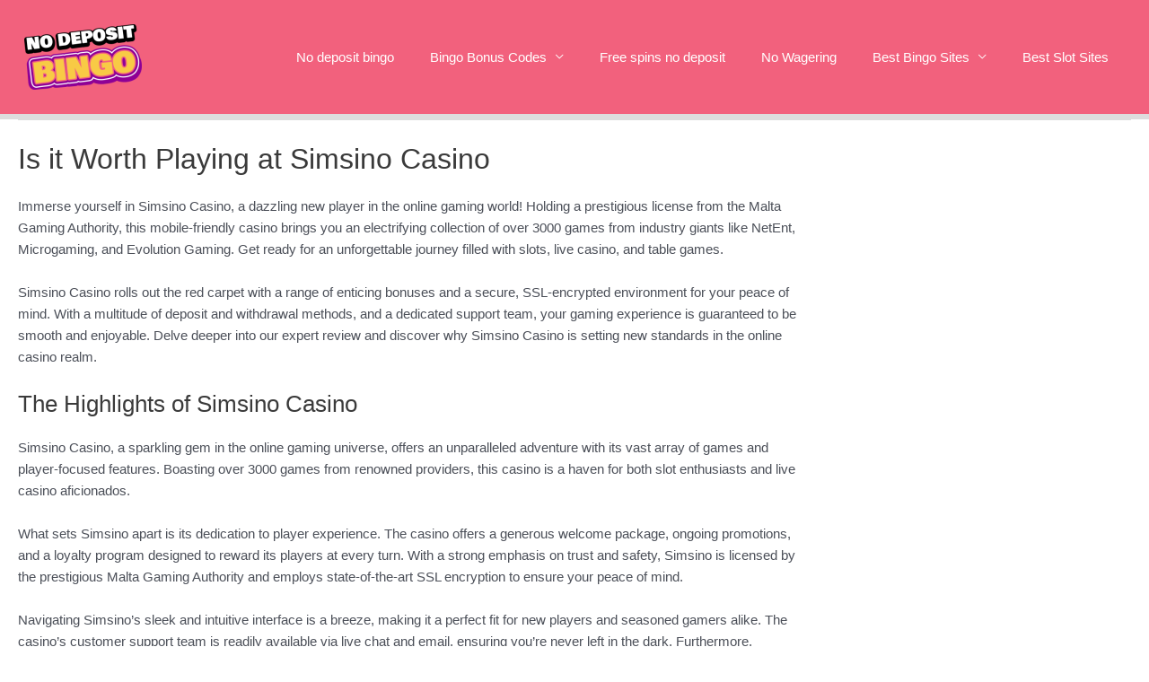

--- FILE ---
content_type: text/html; charset=UTF-8
request_url: https://nodepositbingo.net/sites/simsino-casino/
body_size: 44036
content:
<!DOCTYPE html>
<html lang="en-US" prefix="og: https://ogp.me/ns#">
<head>
<meta charset="UTF-8">
<meta name="viewport" content="width=device-width, initial-scale=1">
	 <link rel="profile" href="https://gmpg.org/xfn/11"> 
	 <!-- Global site tag (gtag.js) - Google Analytics -->
<script async src="https://www.googletagmanager.com/gtag/js?id=UA-110081296-14"></script>
<script>
  window.dataLayer = window.dataLayer || [];
  function gtag(){dataLayer.push(arguments);}
  gtag('js', new Date());

  gtag('config', 'UA-110081296-14');
</script>

<!-- Search Engine Optimization by Rank Math - https://rankmath.com/ -->
<title>Simsino Casino - Bonuses and Site Review</title>
<meta name="description" content="Immerse yourself in Simsino Casino, a dazzling new player in the online gaming world! Holding a prestigious license from the Malta Gaming Authority, this"/>
<meta name="robots" content="follow, index, max-snippet:-1, max-video-preview:-1, max-image-preview:large"/>
<link rel="canonical" href="https://nodepositbingo.net/sites/simsino-casino/" />
<meta property="og:locale" content="en_US" />
<meta property="og:type" content="article" />
<meta property="og:title" content="Simsino Casino - Bonuses and Site Review" />
<meta property="og:description" content="Immerse yourself in Simsino Casino, a dazzling new player in the online gaming world! Holding a prestigious license from the Malta Gaming Authority, this" />
<meta property="og:url" content="https://nodepositbingo.net/sites/simsino-casino/" />
<meta property="og:site_name" content="No Deposit Bingo" />
<meta name="twitter:card" content="summary_large_image" />
<meta name="twitter:title" content="Simsino Casino - Bonuses and Site Review" />
<meta name="twitter:description" content="Immerse yourself in Simsino Casino, a dazzling new player in the online gaming world! Holding a prestigious license from the Malta Gaming Authority, this" />
<script type="application/ld+json" class="rank-math-schema">{"@context":"https://schema.org","@graph":[{"@type":"BreadcrumbList","@id":"https://nodepositbingo.net/sites/simsino-casino/#breadcrumb","itemListElement":[{"@type":"ListItem","position":"1","item":{"@id":"https://nodepositbingo.net","name":"Home"}},{"@type":"ListItem","position":"2","item":{"@id":"https://nodepositbingo.net/sites/","name":"Sites"}},{"@type":"ListItem","position":"3","item":{"@id":"https://nodepositbingo.net/sites/simsino-casino/","name":"Simsino Casino"}}]}]}</script>
<!-- /Rank Math WordPress SEO plugin -->

<link rel="alternate" type="application/rss+xml" title="No Deposit Bingo &raquo; Feed" href="https://nodepositbingo.net/feed/" />
<link rel="alternate" type="application/rss+xml" title="No Deposit Bingo &raquo; Comments Feed" href="https://nodepositbingo.net/comments/feed/" />
<script>
window._wpemojiSettings = {"baseUrl":"https:\/\/s.w.org\/images\/core\/emoji\/15.0.3\/72x72\/","ext":".png","svgUrl":"https:\/\/s.w.org\/images\/core\/emoji\/15.0.3\/svg\/","svgExt":".svg","source":{"concatemoji":"https:\/\/nodepositbingo.net\/wp-includes\/js\/wp-emoji-release.min.js?ver=6.5.7"}};
/*! This file is auto-generated */
!function(i,n){var o,s,e;function c(e){try{var t={supportTests:e,timestamp:(new Date).valueOf()};sessionStorage.setItem(o,JSON.stringify(t))}catch(e){}}function p(e,t,n){e.clearRect(0,0,e.canvas.width,e.canvas.height),e.fillText(t,0,0);var t=new Uint32Array(e.getImageData(0,0,e.canvas.width,e.canvas.height).data),r=(e.clearRect(0,0,e.canvas.width,e.canvas.height),e.fillText(n,0,0),new Uint32Array(e.getImageData(0,0,e.canvas.width,e.canvas.height).data));return t.every(function(e,t){return e===r[t]})}function u(e,t,n){switch(t){case"flag":return n(e,"\ud83c\udff3\ufe0f\u200d\u26a7\ufe0f","\ud83c\udff3\ufe0f\u200b\u26a7\ufe0f")?!1:!n(e,"\ud83c\uddfa\ud83c\uddf3","\ud83c\uddfa\u200b\ud83c\uddf3")&&!n(e,"\ud83c\udff4\udb40\udc67\udb40\udc62\udb40\udc65\udb40\udc6e\udb40\udc67\udb40\udc7f","\ud83c\udff4\u200b\udb40\udc67\u200b\udb40\udc62\u200b\udb40\udc65\u200b\udb40\udc6e\u200b\udb40\udc67\u200b\udb40\udc7f");case"emoji":return!n(e,"\ud83d\udc26\u200d\u2b1b","\ud83d\udc26\u200b\u2b1b")}return!1}function f(e,t,n){var r="undefined"!=typeof WorkerGlobalScope&&self instanceof WorkerGlobalScope?new OffscreenCanvas(300,150):i.createElement("canvas"),a=r.getContext("2d",{willReadFrequently:!0}),o=(a.textBaseline="top",a.font="600 32px Arial",{});return e.forEach(function(e){o[e]=t(a,e,n)}),o}function t(e){var t=i.createElement("script");t.src=e,t.defer=!0,i.head.appendChild(t)}"undefined"!=typeof Promise&&(o="wpEmojiSettingsSupports",s=["flag","emoji"],n.supports={everything:!0,everythingExceptFlag:!0},e=new Promise(function(e){i.addEventListener("DOMContentLoaded",e,{once:!0})}),new Promise(function(t){var n=function(){try{var e=JSON.parse(sessionStorage.getItem(o));if("object"==typeof e&&"number"==typeof e.timestamp&&(new Date).valueOf()<e.timestamp+604800&&"object"==typeof e.supportTests)return e.supportTests}catch(e){}return null}();if(!n){if("undefined"!=typeof Worker&&"undefined"!=typeof OffscreenCanvas&&"undefined"!=typeof URL&&URL.createObjectURL&&"undefined"!=typeof Blob)try{var e="postMessage("+f.toString()+"("+[JSON.stringify(s),u.toString(),p.toString()].join(",")+"));",r=new Blob([e],{type:"text/javascript"}),a=new Worker(URL.createObjectURL(r),{name:"wpTestEmojiSupports"});return void(a.onmessage=function(e){c(n=e.data),a.terminate(),t(n)})}catch(e){}c(n=f(s,u,p))}t(n)}).then(function(e){for(var t in e)n.supports[t]=e[t],n.supports.everything=n.supports.everything&&n.supports[t],"flag"!==t&&(n.supports.everythingExceptFlag=n.supports.everythingExceptFlag&&n.supports[t]);n.supports.everythingExceptFlag=n.supports.everythingExceptFlag&&!n.supports.flag,n.DOMReady=!1,n.readyCallback=function(){n.DOMReady=!0}}).then(function(){return e}).then(function(){var e;n.supports.everything||(n.readyCallback(),(e=n.source||{}).concatemoji?t(e.concatemoji):e.wpemoji&&e.twemoji&&(t(e.twemoji),t(e.wpemoji)))}))}((window,document),window._wpemojiSettings);
</script>
<link rel='stylesheet' id='wp-block-library-css' href='https://nodepositbingo.net/wp-includes/css/dist/block-library/style.min.css?ver=6.5.7' media='all' />
<link rel='stylesheet' id='astra-theme-css-css' href='https://nodepositbingo.net/wp-content/themes/astra/assets/css/minified/style.min.css?ver=4.7.1' media='all' />
<style id='astra-theme-css-inline-css'>
.ast-no-sidebar .entry-content .alignfull {margin-left: calc( -50vw + 50%);margin-right: calc( -50vw + 50%);max-width: 100vw;width: 100vw;}.ast-no-sidebar .entry-content .alignwide {margin-left: calc(-41vw + 50%);margin-right: calc(-41vw + 50%);max-width: unset;width: unset;}.ast-no-sidebar .entry-content .alignfull .alignfull,.ast-no-sidebar .entry-content .alignfull .alignwide,.ast-no-sidebar .entry-content .alignwide .alignfull,.ast-no-sidebar .entry-content .alignwide .alignwide,.ast-no-sidebar .entry-content .wp-block-column .alignfull,.ast-no-sidebar .entry-content .wp-block-column .alignwide{width: 100%;margin-left: auto;margin-right: auto;}.wp-block-gallery,.blocks-gallery-grid {margin: 0;}.wp-block-separator {max-width: 100px;}.wp-block-separator.is-style-wide,.wp-block-separator.is-style-dots {max-width: none;}.entry-content .has-2-columns .wp-block-column:first-child {padding-right: 10px;}.entry-content .has-2-columns .wp-block-column:last-child {padding-left: 10px;}@media (max-width: 782px) {.entry-content .wp-block-columns .wp-block-column {flex-basis: 100%;}.entry-content .has-2-columns .wp-block-column:first-child {padding-right: 0;}.entry-content .has-2-columns .wp-block-column:last-child {padding-left: 0;}}body .entry-content .wp-block-latest-posts {margin-left: 0;}body .entry-content .wp-block-latest-posts li {list-style: none;}.ast-no-sidebar .ast-container .entry-content .wp-block-latest-posts {margin-left: 0;}.ast-header-break-point .entry-content .alignwide {margin-left: auto;margin-right: auto;}.entry-content .blocks-gallery-item img {margin-bottom: auto;}.wp-block-pullquote {border-top: 4px solid #555d66;border-bottom: 4px solid #555d66;color: #40464d;}:root{--ast-post-nav-space:0;--ast-container-default-xlg-padding:6.67em;--ast-container-default-lg-padding:5.67em;--ast-container-default-slg-padding:4.34em;--ast-container-default-md-padding:3.34em;--ast-container-default-sm-padding:6.67em;--ast-container-default-xs-padding:2.4em;--ast-container-default-xxs-padding:1.4em;--ast-code-block-background:#EEEEEE;--ast-comment-inputs-background:#FAFAFA;--ast-normal-container-width:1500px;--ast-narrow-container-width:750px;--ast-blog-title-font-weight:normal;--ast-blog-meta-weight:inherit;}html{font-size:93.75%;}a,.page-title{color:var(--ast-global-color-0);}a:hover,a:focus{color:var(--ast-global-color-1);}body,button,input,select,textarea,.ast-button,.ast-custom-button{font-family:-apple-system,BlinkMacSystemFont,Segoe UI,Roboto,Oxygen-Sans,Ubuntu,Cantarell,Helvetica Neue,sans-serif;font-weight:inherit;font-size:15px;font-size:1rem;line-height:var(--ast-body-line-height,1.65em);}blockquote{color:var(--ast-global-color-3);}.site-title{font-size:35px;font-size:2.3333333333333rem;display:none;}header .custom-logo-link img{max-width:131px;}.astra-logo-svg{width:131px;}.site-header .site-description{font-size:15px;font-size:1rem;display:none;}.entry-title{font-size:26px;font-size:1.7333333333333rem;}.archive .ast-article-post .ast-article-inner,.blog .ast-article-post .ast-article-inner,.archive .ast-article-post .ast-article-inner:hover,.blog .ast-article-post .ast-article-inner:hover{overflow:hidden;}h1,.entry-content h1{font-size:40px;font-size:2.6666666666667rem;line-height:1.4em;}h2,.entry-content h2{font-size:32px;font-size:2.1333333333333rem;line-height:1.3em;}h3,.entry-content h3{font-size:26px;font-size:1.7333333333333rem;line-height:1.3em;}h4,.entry-content h4{font-size:24px;font-size:1.6rem;line-height:1.2em;}h5,.entry-content h5{font-size:20px;font-size:1.3333333333333rem;line-height:1.2em;}h6,.entry-content h6{font-size:16px;font-size:1.0666666666667rem;line-height:1.25em;}::selection{background-color:var(--ast-global-color-0);color:#ffffff;}body,h1,.entry-title a,.entry-content h1,h2,.entry-content h2,h3,.entry-content h3,h4,.entry-content h4,h5,.entry-content h5,h6,.entry-content h6{color:var(--ast-global-color-3);}.tagcloud a:hover,.tagcloud a:focus,.tagcloud a.current-item{color:#ffffff;border-color:var(--ast-global-color-0);background-color:var(--ast-global-color-0);}input:focus,input[type="text"]:focus,input[type="email"]:focus,input[type="url"]:focus,input[type="password"]:focus,input[type="reset"]:focus,input[type="search"]:focus,textarea:focus{border-color:var(--ast-global-color-0);}input[type="radio"]:checked,input[type=reset],input[type="checkbox"]:checked,input[type="checkbox"]:hover:checked,input[type="checkbox"]:focus:checked,input[type=range]::-webkit-slider-thumb{border-color:var(--ast-global-color-0);background-color:var(--ast-global-color-0);box-shadow:none;}.site-footer a:hover + .post-count,.site-footer a:focus + .post-count{background:var(--ast-global-color-0);border-color:var(--ast-global-color-0);}.single .nav-links .nav-previous,.single .nav-links .nav-next{color:var(--ast-global-color-0);}.entry-meta,.entry-meta *{line-height:1.45;color:var(--ast-global-color-0);}.entry-meta a:not(.ast-button):hover,.entry-meta a:not(.ast-button):hover *,.entry-meta a:not(.ast-button):focus,.entry-meta a:not(.ast-button):focus *,.page-links > .page-link,.page-links .page-link:hover,.post-navigation a:hover{color:var(--ast-global-color-1);}#cat option,.secondary .calendar_wrap thead a,.secondary .calendar_wrap thead a:visited{color:var(--ast-global-color-0);}.secondary .calendar_wrap #today,.ast-progress-val span{background:var(--ast-global-color-0);}.secondary a:hover + .post-count,.secondary a:focus + .post-count{background:var(--ast-global-color-0);border-color:var(--ast-global-color-0);}.calendar_wrap #today > a{color:#ffffff;}.page-links .page-link,.single .post-navigation a{color:var(--ast-global-color-0);}.ast-search-menu-icon .search-form button.search-submit{padding:0 4px;}.ast-search-menu-icon form.search-form{padding-right:0;}.ast-header-search .ast-search-menu-icon.ast-dropdown-active .search-form,.ast-header-search .ast-search-menu-icon.ast-dropdown-active .search-field:focus{transition:all 0.2s;}.search-form input.search-field:focus{outline:none;}.widget-title,.widget .wp-block-heading{font-size:21px;font-size:1.4rem;color:var(--ast-global-color-3);}.single .ast-author-details .author-title{color:var(--ast-global-color-1);}#secondary,#secondary button,#secondary input,#secondary select,#secondary textarea{font-size:15px;font-size:1rem;}.ast-search-menu-icon.slide-search a:focus-visible:focus-visible,.astra-search-icon:focus-visible,#close:focus-visible,a:focus-visible,.ast-menu-toggle:focus-visible,.site .skip-link:focus-visible,.wp-block-loginout input:focus-visible,.wp-block-search.wp-block-search__button-inside .wp-block-search__inside-wrapper,.ast-header-navigation-arrow:focus-visible,.woocommerce .wc-proceed-to-checkout > .checkout-button:focus-visible,.woocommerce .woocommerce-MyAccount-navigation ul li a:focus-visible,.ast-orders-table__row .ast-orders-table__cell:focus-visible,.woocommerce .woocommerce-order-details .order-again > .button:focus-visible,.woocommerce .woocommerce-message a.button.wc-forward:focus-visible,.woocommerce #minus_qty:focus-visible,.woocommerce #plus_qty:focus-visible,a#ast-apply-coupon:focus-visible,.woocommerce .woocommerce-info a:focus-visible,.woocommerce .astra-shop-summary-wrap a:focus-visible,.woocommerce a.wc-forward:focus-visible,#ast-apply-coupon:focus-visible,.woocommerce-js .woocommerce-mini-cart-item a.remove:focus-visible,#close:focus-visible,.button.search-submit:focus-visible,#search_submit:focus,.normal-search:focus-visible,.ast-header-account-wrap:focus-visible{outline-style:dotted;outline-color:inherit;outline-width:thin;}input:focus,input[type="text"]:focus,input[type="email"]:focus,input[type="url"]:focus,input[type="password"]:focus,input[type="reset"]:focus,input[type="search"]:focus,input[type="number"]:focus,textarea:focus,.wp-block-search__input:focus,[data-section="section-header-mobile-trigger"] .ast-button-wrap .ast-mobile-menu-trigger-minimal:focus,.ast-mobile-popup-drawer.active .menu-toggle-close:focus,.woocommerce-ordering select.orderby:focus,#ast-scroll-top:focus,#coupon_code:focus,.woocommerce-page #comment:focus,.woocommerce #reviews #respond input#submit:focus,.woocommerce a.add_to_cart_button:focus,.woocommerce .button.single_add_to_cart_button:focus,.woocommerce .woocommerce-cart-form button:focus,.woocommerce .woocommerce-cart-form__cart-item .quantity .qty:focus,.woocommerce .woocommerce-billing-fields .woocommerce-billing-fields__field-wrapper .woocommerce-input-wrapper > .input-text:focus,.woocommerce #order_comments:focus,.woocommerce #place_order:focus,.woocommerce .woocommerce-address-fields .woocommerce-address-fields__field-wrapper .woocommerce-input-wrapper > .input-text:focus,.woocommerce .woocommerce-MyAccount-content form button:focus,.woocommerce .woocommerce-MyAccount-content .woocommerce-EditAccountForm .woocommerce-form-row .woocommerce-Input.input-text:focus,.woocommerce .ast-woocommerce-container .woocommerce-pagination ul.page-numbers li a:focus,body #content .woocommerce form .form-row .select2-container--default .select2-selection--single:focus,#ast-coupon-code:focus,.woocommerce.woocommerce-js .quantity input[type=number]:focus,.woocommerce-js .woocommerce-mini-cart-item .quantity input[type=number]:focus,.woocommerce p#ast-coupon-trigger:focus{border-style:dotted;border-color:inherit;border-width:thin;}input{outline:none;}.main-header-menu .menu-link,.ast-header-custom-item a{color:var(--ast-global-color-3);}.main-header-menu .menu-item:hover > .menu-link,.main-header-menu .menu-item:hover > .ast-menu-toggle,.main-header-menu .ast-masthead-custom-menu-items a:hover,.main-header-menu .menu-item.focus > .menu-link,.main-header-menu .menu-item.focus > .ast-menu-toggle,.main-header-menu .current-menu-item > .menu-link,.main-header-menu .current-menu-ancestor > .menu-link,.main-header-menu .current-menu-item > .ast-menu-toggle,.main-header-menu .current-menu-ancestor > .ast-menu-toggle{color:var(--ast-global-color-0);}.header-main-layout-3 .ast-main-header-bar-alignment{margin-right:auto;}.header-main-layout-2 .site-header-section-left .ast-site-identity{text-align:left;}.site-logo-img img{ transition:all 0.2s linear;}body .ast-oembed-container *{position:absolute;top:0;width:100%;height:100%;left:0;}body .wp-block-embed-pocket-casts .ast-oembed-container *{position:unset;}.ast-header-break-point .ast-mobile-menu-buttons-minimal.menu-toggle{background:transparent;color:var(--ast-global-color-0);}.ast-header-break-point .ast-mobile-menu-buttons-outline.menu-toggle{background:transparent;border:1px solid var(--ast-global-color-0);color:var(--ast-global-color-0);}.ast-header-break-point .ast-mobile-menu-buttons-fill.menu-toggle{background:var(--ast-global-color-0);}.ast-single-post-featured-section + article {margin-top: 2em;}.site-content .ast-single-post-featured-section img {width: 100%;overflow: hidden;object-fit: cover;}.ast-separate-container .site-content .ast-single-post-featured-section + article {margin-top: -80px;z-index: 9;position: relative;border-radius: 4px;}@media (min-width: 769px) {.ast-no-sidebar .site-content .ast-article-image-container--wide {margin-left: -120px;margin-right: -120px;max-width: unset;width: unset;}.ast-left-sidebar .site-content .ast-article-image-container--wide,.ast-right-sidebar .site-content .ast-article-image-container--wide {margin-left: -10px;margin-right: -10px;}.site-content .ast-article-image-container--full {margin-left: calc( -50vw + 50%);margin-right: calc( -50vw + 50%);max-width: 100vw;width: 100vw;}.ast-left-sidebar .site-content .ast-article-image-container--full,.ast-right-sidebar .site-content .ast-article-image-container--full {margin-left: -10px;margin-right: -10px;max-width: inherit;width: auto;}}.site > .ast-single-related-posts-container {margin-top: 0;}@media (min-width: 769px) {.ast-desktop .ast-container--narrow {max-width: var(--ast-narrow-container-width);margin: 0 auto;}}#secondary {margin: 4em 0 2.5em;word-break: break-word;line-height: 2;}#secondary li {margin-bottom: 0.25em;}#secondary li:last-child {margin-bottom: 0;}@media (max-width: 768px) {.js_active .ast-plain-container.ast-single-post #secondary {margin-top: 1.5em;}}.ast-separate-container.ast-two-container #secondary .widget {background-color: #fff;padding: 2em;margin-bottom: 2em;}@media (min-width: 993px) {.ast-left-sidebar #secondary {padding-right: 60px;}.ast-right-sidebar #secondary {padding-left: 60px;}}@media (max-width: 993px) {.ast-right-sidebar #secondary {padding-left: 30px;}.ast-left-sidebar #secondary {padding-right: 30px;}}.footer-adv .footer-adv-overlay{border-top-style:solid;border-top-color:#7a7a7a;}@media( max-width: 420px ) {.single .nav-links .nav-previous,.single .nav-links .nav-next {width: 100%;text-align: center;}}.wp-block-buttons.aligncenter{justify-content:center;}@media (max-width:782px){.entry-content .wp-block-columns .wp-block-column{margin-left:0px;}}.wp-block-image.aligncenter{margin-left:auto;margin-right:auto;}.wp-block-table.aligncenter{margin-left:auto;margin-right:auto;}.wp-block-buttons .wp-block-button.is-style-outline .wp-block-button__link.wp-element-button,.ast-outline-button,.wp-block-uagb-buttons-child .uagb-buttons-repeater.ast-outline-button{border-top-width:2px;border-right-width:2px;border-bottom-width:2px;border-left-width:2px;font-family:inherit;font-weight:inherit;line-height:1em;}.entry-content[ast-blocks-layout] > figure{margin-bottom:1em;}@media (max-width:768px){.ast-separate-container #primary,.ast-separate-container #secondary{padding:1.5em 0;}#primary,#secondary{padding:1.5em 0;margin:0;}.ast-left-sidebar #content > .ast-container{display:flex;flex-direction:column-reverse;width:100%;}.ast-separate-container .ast-article-post,.ast-separate-container .ast-article-single{padding:1.5em 2.14em;}.ast-author-box img.avatar{margin:20px 0 0 0;}}@media (max-width:768px){#secondary.secondary{padding-top:0;}.ast-separate-container.ast-right-sidebar #secondary{padding-left:1em;padding-right:1em;}.ast-separate-container.ast-two-container #secondary{padding-left:0;padding-right:0;}.ast-page-builder-template .entry-header #secondary,.ast-page-builder-template #secondary{margin-top:1.5em;}}@media (max-width:768px){.ast-right-sidebar #primary{padding-right:0;}.ast-page-builder-template.ast-left-sidebar #secondary,.ast-page-builder-template.ast-right-sidebar #secondary{padding-right:20px;padding-left:20px;}.ast-right-sidebar #secondary,.ast-left-sidebar #primary{padding-left:0;}.ast-left-sidebar #secondary{padding-right:0;}}@media (min-width:769px){.ast-separate-container.ast-right-sidebar #primary,.ast-separate-container.ast-left-sidebar #primary{border:0;}.search-no-results.ast-separate-container #primary{margin-bottom:4em;}}@media (min-width:769px){.ast-right-sidebar #primary{border-right:1px solid var(--ast-border-color);}.ast-left-sidebar #primary{border-left:1px solid var(--ast-border-color);}.ast-right-sidebar #secondary{border-left:1px solid var(--ast-border-color);margin-left:-1px;}.ast-left-sidebar #secondary{border-right:1px solid var(--ast-border-color);margin-right:-1px;}.ast-separate-container.ast-two-container.ast-right-sidebar #secondary{padding-left:30px;padding-right:0;}.ast-separate-container.ast-two-container.ast-left-sidebar #secondary{padding-right:30px;padding-left:0;}.ast-separate-container.ast-right-sidebar #secondary,.ast-separate-container.ast-left-sidebar #secondary{border:0;margin-left:auto;margin-right:auto;}.ast-separate-container.ast-two-container #secondary .widget:last-child{margin-bottom:0;}}.elementor-button-wrapper .elementor-button{border-style:solid;text-decoration:none;border-top-width:0;border-right-width:0;border-left-width:0;border-bottom-width:0;}.elementor-button.elementor-size-sm,.elementor-button.elementor-size-xs,.elementor-button.elementor-size-md,.elementor-button.elementor-size-lg,.elementor-button.elementor-size-xl,.elementor-button{padding-top:10px;padding-right:40px;padding-bottom:10px;padding-left:40px;}.elementor-button-wrapper .elementor-button{border-color:var(--ast-global-color-0);background-color:var(--ast-global-color-0);}.elementor-button-wrapper .elementor-button:hover,.elementor-button-wrapper .elementor-button:focus{color:#ffffff;background-color:var(--ast-global-color-1);border-color:var(--ast-global-color-1);}.wp-block-button .wp-block-button__link ,.elementor-button-wrapper .elementor-button,.elementor-button-wrapper .elementor-button:visited{color:#ffffff;}.elementor-button-wrapper .elementor-button{line-height:1em;}.wp-block-button .wp-block-button__link:hover,.wp-block-button .wp-block-button__link:focus{color:#ffffff;background-color:var(--ast-global-color-1);border-color:var(--ast-global-color-1);}.wp-block-button .wp-block-button__link{border-top-width:0;border-right-width:0;border-left-width:0;border-bottom-width:0;border-color:var(--ast-global-color-0);background-color:var(--ast-global-color-0);color:#ffffff;font-family:inherit;font-weight:inherit;line-height:1em;padding-top:10px;padding-right:40px;padding-bottom:10px;padding-left:40px;}.menu-toggle,button,.ast-button,.ast-custom-button,.button,input#submit,input[type="button"],input[type="submit"],input[type="reset"]{border-style:solid;border-top-width:0;border-right-width:0;border-left-width:0;border-bottom-width:0;color:#ffffff;border-color:var(--ast-global-color-0);background-color:var(--ast-global-color-0);padding-top:10px;padding-right:40px;padding-bottom:10px;padding-left:40px;font-family:inherit;font-weight:inherit;line-height:1em;}button:focus,.menu-toggle:hover,button:hover,.ast-button:hover,.ast-custom-button:hover .button:hover,.ast-custom-button:hover ,input[type=reset]:hover,input[type=reset]:focus,input#submit:hover,input#submit:focus,input[type="button"]:hover,input[type="button"]:focus,input[type="submit"]:hover,input[type="submit"]:focus{color:#ffffff;background-color:var(--ast-global-color-1);border-color:var(--ast-global-color-1);}@media (max-width:768px){.ast-mobile-header-stack .main-header-bar .ast-search-menu-icon{display:inline-block;}.ast-header-break-point.ast-header-custom-item-outside .ast-mobile-header-stack .main-header-bar .ast-search-icon{margin:0;}.ast-comment-avatar-wrap img{max-width:2.5em;}.ast-comment-meta{padding:0 1.8888em 1.3333em;}.ast-separate-container .ast-comment-list li.depth-1{padding:1.5em 2.14em;}.ast-separate-container .comment-respond{padding:2em 2.14em;}}@media (min-width:544px){.ast-container{max-width:100%;}}@media (max-width:544px){.ast-separate-container .ast-article-post,.ast-separate-container .ast-article-single,.ast-separate-container .comments-title,.ast-separate-container .ast-archive-description{padding:1.5em 1em;}.ast-separate-container #content .ast-container{padding-left:0.54em;padding-right:0.54em;}.ast-separate-container .ast-comment-list .bypostauthor{padding:.5em;}.ast-search-menu-icon.ast-dropdown-active .search-field{width:170px;}.ast-separate-container #secondary{padding-top:0;}.ast-separate-container.ast-two-container #secondary .widget{margin-bottom:1.5em;padding-left:1em;padding-right:1em;}.site-branding img,.site-header .site-logo-img .custom-logo-link img{max-width:100%;}}.ast-no-sidebar.ast-separate-container .entry-content .alignfull {margin-left: -6.67em;margin-right: -6.67em;width: auto;}@media (max-width: 1200px) {.ast-no-sidebar.ast-separate-container .entry-content .alignfull {margin-left: -2.4em;margin-right: -2.4em;}}@media (max-width: 768px) {.ast-no-sidebar.ast-separate-container .entry-content .alignfull {margin-left: -2.14em;margin-right: -2.14em;}}@media (max-width: 544px) {.ast-no-sidebar.ast-separate-container .entry-content .alignfull {margin-left: -1em;margin-right: -1em;}}.ast-no-sidebar.ast-separate-container .entry-content .alignwide {margin-left: -20px;margin-right: -20px;}.ast-no-sidebar.ast-separate-container .entry-content .wp-block-column .alignfull,.ast-no-sidebar.ast-separate-container .entry-content .wp-block-column .alignwide {margin-left: auto;margin-right: auto;width: 100%;}@media (max-width:768px){.site-title{display:none;}.site-header .site-description{display:none;}h1,.entry-content h1{font-size:30px;}h2,.entry-content h2{font-size:25px;}h3,.entry-content h3{font-size:20px;}}@media (max-width:544px){.site-title{display:none;}.site-header .site-description{display:none;}h1,.entry-content h1{font-size:30px;}h2,.entry-content h2{font-size:25px;}h3,.entry-content h3{font-size:20px;}}@media (max-width:768px){html{font-size:85.5%;}}@media (max-width:544px){html{font-size:85.5%;}}@media (min-width:769px){.ast-container{max-width:1540px;}}@font-face {font-family: "Astra";src: url(https://nodepositbingo.net/wp-content/themes/astra/assets/fonts/astra.woff) format("woff"),url(https://nodepositbingo.net/wp-content/themes/astra/assets/fonts/astra.ttf) format("truetype"),url(https://nodepositbingo.net/wp-content/themes/astra/assets/fonts/astra.svg#astra) format("svg");font-weight: normal;font-style: normal;font-display: fallback;}@media (max-width:921px) {.main-header-bar .main-header-bar-navigation{display:none;}}.ast-desktop .main-header-menu.submenu-with-border .sub-menu,.ast-desktop .main-header-menu.submenu-with-border .astra-full-megamenu-wrapper{border-color:var(--ast-global-color-0);}.ast-desktop .main-header-menu.submenu-with-border .sub-menu{border-top-width:2px;border-style:solid;}.ast-desktop .main-header-menu.submenu-with-border .sub-menu .sub-menu{top:-2px;}.ast-desktop .main-header-menu.submenu-with-border .sub-menu .menu-link,.ast-desktop .main-header-menu.submenu-with-border .children .menu-link{border-bottom-width:0px;border-style:solid;border-color:#eaeaea;}@media (min-width:769px){.main-header-menu .sub-menu .menu-item.ast-left-align-sub-menu:hover > .sub-menu,.main-header-menu .sub-menu .menu-item.ast-left-align-sub-menu.focus > .sub-menu{margin-left:-0px;}}.ast-small-footer{border-top-style:solid;border-top-width:1px;border-top-color:#7a7a7a;}.ast-small-footer-wrap{text-align:center;}.site .comments-area{padding-bottom:3em;}.ast-header-break-point.ast-header-custom-item-inside .main-header-bar .main-header-bar-navigation .ast-search-icon {display: none;}.ast-header-break-point.ast-header-custom-item-inside .main-header-bar .ast-search-menu-icon .search-form {padding: 0;display: block;overflow: hidden;}.ast-header-break-point .ast-header-custom-item .widget:last-child {margin-bottom: 1em;}.ast-header-custom-item .widget {margin: 0.5em;display: inline-block;vertical-align: middle;}.ast-header-custom-item .widget p {margin-bottom: 0;}.ast-header-custom-item .widget li {width: auto;}.ast-header-custom-item-inside .button-custom-menu-item .menu-link {display: none;}.ast-header-custom-item-inside.ast-header-break-point .button-custom-menu-item .ast-custom-button-link {display: none;}.ast-header-custom-item-inside.ast-header-break-point .button-custom-menu-item .menu-link {display: block;}.ast-header-break-point.ast-header-custom-item-outside .main-header-bar .ast-search-icon {margin-right: 1em;}.ast-header-break-point.ast-header-custom-item-inside .main-header-bar .ast-search-menu-icon .search-field,.ast-header-break-point.ast-header-custom-item-inside .main-header-bar .ast-search-menu-icon.ast-inline-search .search-field {width: 100%;padding-right: 5.5em;}.ast-header-break-point.ast-header-custom-item-inside .main-header-bar .ast-search-menu-icon .search-submit {display: block;position: absolute;height: 100%;top: 0;right: 0;padding: 0 1em;border-radius: 0;}.ast-header-break-point .ast-header-custom-item .ast-masthead-custom-menu-items {padding-left: 20px;padding-right: 20px;margin-bottom: 1em;margin-top: 1em;}.ast-header-custom-item-inside.ast-header-break-point .button-custom-menu-item {padding-left: 0;padding-right: 0;margin-top: 0;margin-bottom: 0;}.astra-icon-down_arrow::after {content: "\e900";font-family: Astra;}.astra-icon-close::after {content: "\e5cd";font-family: Astra;}.astra-icon-drag_handle::after {content: "\e25d";font-family: Astra;}.astra-icon-format_align_justify::after {content: "\e235";font-family: Astra;}.astra-icon-menu::after {content: "\e5d2";font-family: Astra;}.astra-icon-reorder::after {content: "\e8fe";font-family: Astra;}.astra-icon-search::after {content: "\e8b6";font-family: Astra;}.astra-icon-zoom_in::after {content: "\e56b";font-family: Astra;}.astra-icon-check-circle::after {content: "\e901";font-family: Astra;}.astra-icon-shopping-cart::after {content: "\f07a";font-family: Astra;}.astra-icon-shopping-bag::after {content: "\f290";font-family: Astra;}.astra-icon-shopping-basket::after {content: "\f291";font-family: Astra;}.astra-icon-circle-o::after {content: "\e903";font-family: Astra;}.astra-icon-certificate::after {content: "\e902";font-family: Astra;}blockquote {padding: 1.2em;}:root .has-ast-global-color-0-color{color:var(--ast-global-color-0);}:root .has-ast-global-color-0-background-color{background-color:var(--ast-global-color-0);}:root .wp-block-button .has-ast-global-color-0-color{color:var(--ast-global-color-0);}:root .wp-block-button .has-ast-global-color-0-background-color{background-color:var(--ast-global-color-0);}:root .has-ast-global-color-1-color{color:var(--ast-global-color-1);}:root .has-ast-global-color-1-background-color{background-color:var(--ast-global-color-1);}:root .wp-block-button .has-ast-global-color-1-color{color:var(--ast-global-color-1);}:root .wp-block-button .has-ast-global-color-1-background-color{background-color:var(--ast-global-color-1);}:root .has-ast-global-color-2-color{color:var(--ast-global-color-2);}:root .has-ast-global-color-2-background-color{background-color:var(--ast-global-color-2);}:root .wp-block-button .has-ast-global-color-2-color{color:var(--ast-global-color-2);}:root .wp-block-button .has-ast-global-color-2-background-color{background-color:var(--ast-global-color-2);}:root .has-ast-global-color-3-color{color:var(--ast-global-color-3);}:root .has-ast-global-color-3-background-color{background-color:var(--ast-global-color-3);}:root .wp-block-button .has-ast-global-color-3-color{color:var(--ast-global-color-3);}:root .wp-block-button .has-ast-global-color-3-background-color{background-color:var(--ast-global-color-3);}:root .has-ast-global-color-4-color{color:var(--ast-global-color-4);}:root .has-ast-global-color-4-background-color{background-color:var(--ast-global-color-4);}:root .wp-block-button .has-ast-global-color-4-color{color:var(--ast-global-color-4);}:root .wp-block-button .has-ast-global-color-4-background-color{background-color:var(--ast-global-color-4);}:root .has-ast-global-color-5-color{color:var(--ast-global-color-5);}:root .has-ast-global-color-5-background-color{background-color:var(--ast-global-color-5);}:root .wp-block-button .has-ast-global-color-5-color{color:var(--ast-global-color-5);}:root .wp-block-button .has-ast-global-color-5-background-color{background-color:var(--ast-global-color-5);}:root .has-ast-global-color-6-color{color:var(--ast-global-color-6);}:root .has-ast-global-color-6-background-color{background-color:var(--ast-global-color-6);}:root .wp-block-button .has-ast-global-color-6-color{color:var(--ast-global-color-6);}:root .wp-block-button .has-ast-global-color-6-background-color{background-color:var(--ast-global-color-6);}:root .has-ast-global-color-7-color{color:var(--ast-global-color-7);}:root .has-ast-global-color-7-background-color{background-color:var(--ast-global-color-7);}:root .wp-block-button .has-ast-global-color-7-color{color:var(--ast-global-color-7);}:root .wp-block-button .has-ast-global-color-7-background-color{background-color:var(--ast-global-color-7);}:root .has-ast-global-color-8-color{color:var(--ast-global-color-8);}:root .has-ast-global-color-8-background-color{background-color:var(--ast-global-color-8);}:root .wp-block-button .has-ast-global-color-8-color{color:var(--ast-global-color-8);}:root .wp-block-button .has-ast-global-color-8-background-color{background-color:var(--ast-global-color-8);}:root{--ast-global-color-0:#0170B9;--ast-global-color-1:#3a3a3a;--ast-global-color-2:#3a3a3a;--ast-global-color-3:#4B4F58;--ast-global-color-4:#F5F5F5;--ast-global-color-5:#FFFFFF;--ast-global-color-6:#E5E5E5;--ast-global-color-7:#424242;--ast-global-color-8:#000000;}:root {--ast-border-color : #dddddd;}.ast-single-entry-banner {-js-display: flex;display: flex;flex-direction: column;justify-content: center;text-align: center;position: relative;background: #eeeeee;}.ast-single-entry-banner[data-banner-layout="layout-1"] {max-width: 1500px;background: inherit;padding: 20px 0;}.ast-single-entry-banner[data-banner-width-type="custom"] {margin: 0 auto;width: 100%;}.ast-single-entry-banner + .site-content .entry-header {margin-bottom: 0;}.site .ast-author-avatar {--ast-author-avatar-size: ;}a.ast-underline-text {text-decoration: underline;}.ast-container > .ast-terms-link {position: relative;display: block;}a.ast-button.ast-badge-tax {padding: 4px 8px;border-radius: 3px;font-size: inherit;}header.entry-header > *:not(:last-child){margin-bottom:10px;}header.entry-header .post-thumb img,.ast-single-post-featured-section.post-thumb img{aspect-ratio:16/9;}.ast-archive-entry-banner {-js-display: flex;display: flex;flex-direction: column;justify-content: center;text-align: center;position: relative;background: #eeeeee;}.ast-archive-entry-banner[data-banner-width-type="custom"] {margin: 0 auto;width: 100%;}.ast-archive-entry-banner[data-banner-layout="layout-1"] {background: inherit;padding: 20px 0;text-align: left;}body.archive .ast-archive-description{max-width:1500px;width:100%;text-align:left;padding-top:3em;padding-right:3em;padding-bottom:3em;padding-left:3em;}body.archive .ast-archive-description > *:not(:last-child){margin-bottom:10px;}@media (max-width:768px){body.archive .ast-archive-description{text-align:left;}}@media (max-width:544px){body.archive .ast-archive-description{text-align:left;}}.ast-breadcrumbs .trail-browse,.ast-breadcrumbs .trail-items,.ast-breadcrumbs .trail-items li{display:inline-block;margin:0;padding:0;border:none;background:inherit;text-indent:0;text-decoration:none;}.ast-breadcrumbs .trail-browse{font-size:inherit;font-style:inherit;font-weight:inherit;color:inherit;}.ast-breadcrumbs .trail-items{list-style:none;}.trail-items li::after{padding:0 0.3em;content:"\00bb";}.trail-items li:last-of-type::after{display:none;}h1,.entry-content h1,h2,.entry-content h2,h3,.entry-content h3,h4,.entry-content h4,h5,.entry-content h5,h6,.entry-content h6{color:var(--ast-global-color-2);}.ast-header-break-point .main-header-bar{border-bottom-width:6px;}@media (min-width:769px){.main-header-bar{border-bottom-width:6px;}}@media (min-width:769px){#primary{width:70%;}#secondary{width:30%;}}.main-header-menu .menu-item,#astra-footer-menu .menu-item,.main-header-bar .ast-masthead-custom-menu-items{-js-display:flex;display:flex;-webkit-box-pack:center;-webkit-justify-content:center;-moz-box-pack:center;-ms-flex-pack:center;justify-content:center;-webkit-box-orient:vertical;-webkit-box-direction:normal;-webkit-flex-direction:column;-moz-box-orient:vertical;-moz-box-direction:normal;-ms-flex-direction:column;flex-direction:column;}.main-header-menu > .menu-item > .menu-link,#astra-footer-menu > .menu-item > .menu-link{height:100%;-webkit-box-align:center;-webkit-align-items:center;-moz-box-align:center;-ms-flex-align:center;align-items:center;-js-display:flex;display:flex;}.ast-primary-menu-disabled .main-header-bar .ast-masthead-custom-menu-items{flex:unset;}.main-header-menu .sub-menu .menu-item.menu-item-has-children > .menu-link:after{position:absolute;right:1em;top:50%;transform:translate(0,-50%) rotate(270deg);}.ast-header-break-point .main-header-bar .main-header-bar-navigation .page_item_has_children > .ast-menu-toggle::before,.ast-header-break-point .main-header-bar .main-header-bar-navigation .menu-item-has-children > .ast-menu-toggle::before,.ast-mobile-popup-drawer .main-header-bar-navigation .menu-item-has-children>.ast-menu-toggle::before,.ast-header-break-point .ast-mobile-header-wrap .main-header-bar-navigation .menu-item-has-children > .ast-menu-toggle::before{font-weight:bold;content:"\e900";font-family:Astra;text-decoration:inherit;display:inline-block;}.ast-header-break-point .main-navigation ul.sub-menu .menu-item .menu-link:before{content:"\e900";font-family:Astra;font-size:.65em;text-decoration:inherit;display:inline-block;transform:translate(0,-2px) rotateZ(270deg);margin-right:5px;}.widget_search .search-form:after{font-family:Astra;font-size:1.2em;font-weight:normal;content:"\e8b6";position:absolute;top:50%;right:15px;transform:translate(0,-50%);}.astra-search-icon::before{content:"\e8b6";font-family:Astra;font-style:normal;font-weight:normal;text-decoration:inherit;text-align:center;-webkit-font-smoothing:antialiased;-moz-osx-font-smoothing:grayscale;z-index:3;}.main-header-bar .main-header-bar-navigation .page_item_has_children > a:after,.main-header-bar .main-header-bar-navigation .menu-item-has-children > a:after,.menu-item-has-children .ast-header-navigation-arrow:after{content:"\e900";display:inline-block;font-family:Astra;font-size:.6rem;font-weight:bold;text-rendering:auto;-webkit-font-smoothing:antialiased;-moz-osx-font-smoothing:grayscale;margin-left:10px;line-height:normal;}.menu-item-has-children .sub-menu .ast-header-navigation-arrow:after{margin-left:0;}.ast-mobile-popup-drawer .main-header-bar-navigation .ast-submenu-expanded>.ast-menu-toggle::before{transform:rotateX(180deg);}.ast-header-break-point .main-header-bar-navigation .menu-item-has-children > .menu-link:after{display:none;}@media (min-width:769px){.ast-builder-menu .main-navigation > ul > li:last-child a{margin-right:0;}}.ast-separate-container .ast-article-inner{background-color:transparent;background-image:none;}.ast-separate-container .ast-article-post{background-color:var(--ast-global-color-5);;}@media (max-width:768px){.ast-separate-container .ast-article-post{background-color:var(--ast-global-color-5);;}}@media (max-width:544px){.ast-separate-container .ast-article-post{background-color:var(--ast-global-color-5);;}}.ast-separate-container .ast-article-single:not(.ast-related-post),.woocommerce.ast-separate-container .ast-woocommerce-container,.ast-separate-container .error-404,.ast-separate-container .no-results,.single.ast-separate-container.ast-author-meta,.ast-separate-container .related-posts-title-wrapper,.ast-separate-container .comments-count-wrapper,.ast-box-layout.ast-plain-container .site-content,.ast-padded-layout.ast-plain-container .site-content,.ast-separate-container .ast-archive-description,.ast-separate-container .comments-area .comment-respond,.ast-separate-container .comments-area .ast-comment-list li,.ast-separate-container .comments-area .comments-title{background-color:var(--ast-global-color-5);;}@media (max-width:768px){.ast-separate-container .ast-article-single:not(.ast-related-post),.woocommerce.ast-separate-container .ast-woocommerce-container,.ast-separate-container .error-404,.ast-separate-container .no-results,.single.ast-separate-container.ast-author-meta,.ast-separate-container .related-posts-title-wrapper,.ast-separate-container .comments-count-wrapper,.ast-box-layout.ast-plain-container .site-content,.ast-padded-layout.ast-plain-container .site-content,.ast-separate-container .ast-archive-description{background-color:var(--ast-global-color-5);;}}@media (max-width:544px){.ast-separate-container .ast-article-single:not(.ast-related-post),.woocommerce.ast-separate-container .ast-woocommerce-container,.ast-separate-container .error-404,.ast-separate-container .no-results,.single.ast-separate-container.ast-author-meta,.ast-separate-container .related-posts-title-wrapper,.ast-separate-container .comments-count-wrapper,.ast-box-layout.ast-plain-container .site-content,.ast-padded-layout.ast-plain-container .site-content,.ast-separate-container .ast-archive-description{background-color:var(--ast-global-color-5);;}}.ast-separate-container.ast-two-container #secondary .widget{background-color:var(--ast-global-color-5);;}@media (max-width:768px){.ast-separate-container.ast-two-container #secondary .widget{background-color:var(--ast-global-color-5);;}}@media (max-width:544px){.ast-separate-container.ast-two-container #secondary .widget{background-color:var(--ast-global-color-5);;}}
</style>
<style id='wp-emoji-styles-inline-css'>

	img.wp-smiley, img.emoji {
		display: inline !important;
		border: none !important;
		box-shadow: none !important;
		height: 1em !important;
		width: 1em !important;
		margin: 0 0.07em !important;
		vertical-align: -0.1em !important;
		background: none !important;
		padding: 0 !important;
	}
</style>
<style id='global-styles-inline-css'>
body{--wp--preset--color--black: #000000;--wp--preset--color--cyan-bluish-gray: #abb8c3;--wp--preset--color--white: #ffffff;--wp--preset--color--pale-pink: #f78da7;--wp--preset--color--vivid-red: #cf2e2e;--wp--preset--color--luminous-vivid-orange: #ff6900;--wp--preset--color--luminous-vivid-amber: #fcb900;--wp--preset--color--light-green-cyan: #7bdcb5;--wp--preset--color--vivid-green-cyan: #00d084;--wp--preset--color--pale-cyan-blue: #8ed1fc;--wp--preset--color--vivid-cyan-blue: #0693e3;--wp--preset--color--vivid-purple: #9b51e0;--wp--preset--color--ast-global-color-0: var(--ast-global-color-0);--wp--preset--color--ast-global-color-1: var(--ast-global-color-1);--wp--preset--color--ast-global-color-2: var(--ast-global-color-2);--wp--preset--color--ast-global-color-3: var(--ast-global-color-3);--wp--preset--color--ast-global-color-4: var(--ast-global-color-4);--wp--preset--color--ast-global-color-5: var(--ast-global-color-5);--wp--preset--color--ast-global-color-6: var(--ast-global-color-6);--wp--preset--color--ast-global-color-7: var(--ast-global-color-7);--wp--preset--color--ast-global-color-8: var(--ast-global-color-8);--wp--preset--gradient--vivid-cyan-blue-to-vivid-purple: linear-gradient(135deg,rgba(6,147,227,1) 0%,rgb(155,81,224) 100%);--wp--preset--gradient--light-green-cyan-to-vivid-green-cyan: linear-gradient(135deg,rgb(122,220,180) 0%,rgb(0,208,130) 100%);--wp--preset--gradient--luminous-vivid-amber-to-luminous-vivid-orange: linear-gradient(135deg,rgba(252,185,0,1) 0%,rgba(255,105,0,1) 100%);--wp--preset--gradient--luminous-vivid-orange-to-vivid-red: linear-gradient(135deg,rgba(255,105,0,1) 0%,rgb(207,46,46) 100%);--wp--preset--gradient--very-light-gray-to-cyan-bluish-gray: linear-gradient(135deg,rgb(238,238,238) 0%,rgb(169,184,195) 100%);--wp--preset--gradient--cool-to-warm-spectrum: linear-gradient(135deg,rgb(74,234,220) 0%,rgb(151,120,209) 20%,rgb(207,42,186) 40%,rgb(238,44,130) 60%,rgb(251,105,98) 80%,rgb(254,248,76) 100%);--wp--preset--gradient--blush-light-purple: linear-gradient(135deg,rgb(255,206,236) 0%,rgb(152,150,240) 100%);--wp--preset--gradient--blush-bordeaux: linear-gradient(135deg,rgb(254,205,165) 0%,rgb(254,45,45) 50%,rgb(107,0,62) 100%);--wp--preset--gradient--luminous-dusk: linear-gradient(135deg,rgb(255,203,112) 0%,rgb(199,81,192) 50%,rgb(65,88,208) 100%);--wp--preset--gradient--pale-ocean: linear-gradient(135deg,rgb(255,245,203) 0%,rgb(182,227,212) 50%,rgb(51,167,181) 100%);--wp--preset--gradient--electric-grass: linear-gradient(135deg,rgb(202,248,128) 0%,rgb(113,206,126) 100%);--wp--preset--gradient--midnight: linear-gradient(135deg,rgb(2,3,129) 0%,rgb(40,116,252) 100%);--wp--preset--font-size--small: 13px;--wp--preset--font-size--medium: 20px;--wp--preset--font-size--large: 36px;--wp--preset--font-size--x-large: 42px;--wp--preset--spacing--20: 0.44rem;--wp--preset--spacing--30: 0.67rem;--wp--preset--spacing--40: 1rem;--wp--preset--spacing--50: 1.5rem;--wp--preset--spacing--60: 2.25rem;--wp--preset--spacing--70: 3.38rem;--wp--preset--spacing--80: 5.06rem;--wp--preset--shadow--natural: 6px 6px 9px rgba(0, 0, 0, 0.2);--wp--preset--shadow--deep: 12px 12px 50px rgba(0, 0, 0, 0.4);--wp--preset--shadow--sharp: 6px 6px 0px rgba(0, 0, 0, 0.2);--wp--preset--shadow--outlined: 6px 6px 0px -3px rgba(255, 255, 255, 1), 6px 6px rgba(0, 0, 0, 1);--wp--preset--shadow--crisp: 6px 6px 0px rgba(0, 0, 0, 1);}body { margin: 0;--wp--style--global--content-size: var(--wp--custom--ast-content-width-size);--wp--style--global--wide-size: var(--wp--custom--ast-wide-width-size); }.wp-site-blocks > .alignleft { float: left; margin-right: 2em; }.wp-site-blocks > .alignright { float: right; margin-left: 2em; }.wp-site-blocks > .aligncenter { justify-content: center; margin-left: auto; margin-right: auto; }:where(.wp-site-blocks) > * { margin-block-start: 24px; margin-block-end: 0; }:where(.wp-site-blocks) > :first-child:first-child { margin-block-start: 0; }:where(.wp-site-blocks) > :last-child:last-child { margin-block-end: 0; }body { --wp--style--block-gap: 24px; }:where(body .is-layout-flow)  > :first-child:first-child{margin-block-start: 0;}:where(body .is-layout-flow)  > :last-child:last-child{margin-block-end: 0;}:where(body .is-layout-flow)  > *{margin-block-start: 24px;margin-block-end: 0;}:where(body .is-layout-constrained)  > :first-child:first-child{margin-block-start: 0;}:where(body .is-layout-constrained)  > :last-child:last-child{margin-block-end: 0;}:where(body .is-layout-constrained)  > *{margin-block-start: 24px;margin-block-end: 0;}:where(body .is-layout-flex) {gap: 24px;}:where(body .is-layout-grid) {gap: 24px;}body .is-layout-flow > .alignleft{float: left;margin-inline-start: 0;margin-inline-end: 2em;}body .is-layout-flow > .alignright{float: right;margin-inline-start: 2em;margin-inline-end: 0;}body .is-layout-flow > .aligncenter{margin-left: auto !important;margin-right: auto !important;}body .is-layout-constrained > .alignleft{float: left;margin-inline-start: 0;margin-inline-end: 2em;}body .is-layout-constrained > .alignright{float: right;margin-inline-start: 2em;margin-inline-end: 0;}body .is-layout-constrained > .aligncenter{margin-left: auto !important;margin-right: auto !important;}body .is-layout-constrained > :where(:not(.alignleft):not(.alignright):not(.alignfull)){max-width: var(--wp--style--global--content-size);margin-left: auto !important;margin-right: auto !important;}body .is-layout-constrained > .alignwide{max-width: var(--wp--style--global--wide-size);}body .is-layout-flex{display: flex;}body .is-layout-flex{flex-wrap: wrap;align-items: center;}body .is-layout-flex > *{margin: 0;}body .is-layout-grid{display: grid;}body .is-layout-grid > *{margin: 0;}body{padding-top: 0px;padding-right: 0px;padding-bottom: 0px;padding-left: 0px;}a:where(:not(.wp-element-button)){text-decoration: none;}.wp-element-button, .wp-block-button__link{background-color: #32373c;border-width: 0;color: #fff;font-family: inherit;font-size: inherit;line-height: inherit;padding: calc(0.667em + 2px) calc(1.333em + 2px);text-decoration: none;}.has-black-color{color: var(--wp--preset--color--black) !important;}.has-cyan-bluish-gray-color{color: var(--wp--preset--color--cyan-bluish-gray) !important;}.has-white-color{color: var(--wp--preset--color--white) !important;}.has-pale-pink-color{color: var(--wp--preset--color--pale-pink) !important;}.has-vivid-red-color{color: var(--wp--preset--color--vivid-red) !important;}.has-luminous-vivid-orange-color{color: var(--wp--preset--color--luminous-vivid-orange) !important;}.has-luminous-vivid-amber-color{color: var(--wp--preset--color--luminous-vivid-amber) !important;}.has-light-green-cyan-color{color: var(--wp--preset--color--light-green-cyan) !important;}.has-vivid-green-cyan-color{color: var(--wp--preset--color--vivid-green-cyan) !important;}.has-pale-cyan-blue-color{color: var(--wp--preset--color--pale-cyan-blue) !important;}.has-vivid-cyan-blue-color{color: var(--wp--preset--color--vivid-cyan-blue) !important;}.has-vivid-purple-color{color: var(--wp--preset--color--vivid-purple) !important;}.has-ast-global-color-0-color{color: var(--wp--preset--color--ast-global-color-0) !important;}.has-ast-global-color-1-color{color: var(--wp--preset--color--ast-global-color-1) !important;}.has-ast-global-color-2-color{color: var(--wp--preset--color--ast-global-color-2) !important;}.has-ast-global-color-3-color{color: var(--wp--preset--color--ast-global-color-3) !important;}.has-ast-global-color-4-color{color: var(--wp--preset--color--ast-global-color-4) !important;}.has-ast-global-color-5-color{color: var(--wp--preset--color--ast-global-color-5) !important;}.has-ast-global-color-6-color{color: var(--wp--preset--color--ast-global-color-6) !important;}.has-ast-global-color-7-color{color: var(--wp--preset--color--ast-global-color-7) !important;}.has-ast-global-color-8-color{color: var(--wp--preset--color--ast-global-color-8) !important;}.has-black-background-color{background-color: var(--wp--preset--color--black) !important;}.has-cyan-bluish-gray-background-color{background-color: var(--wp--preset--color--cyan-bluish-gray) !important;}.has-white-background-color{background-color: var(--wp--preset--color--white) !important;}.has-pale-pink-background-color{background-color: var(--wp--preset--color--pale-pink) !important;}.has-vivid-red-background-color{background-color: var(--wp--preset--color--vivid-red) !important;}.has-luminous-vivid-orange-background-color{background-color: var(--wp--preset--color--luminous-vivid-orange) !important;}.has-luminous-vivid-amber-background-color{background-color: var(--wp--preset--color--luminous-vivid-amber) !important;}.has-light-green-cyan-background-color{background-color: var(--wp--preset--color--light-green-cyan) !important;}.has-vivid-green-cyan-background-color{background-color: var(--wp--preset--color--vivid-green-cyan) !important;}.has-pale-cyan-blue-background-color{background-color: var(--wp--preset--color--pale-cyan-blue) !important;}.has-vivid-cyan-blue-background-color{background-color: var(--wp--preset--color--vivid-cyan-blue) !important;}.has-vivid-purple-background-color{background-color: var(--wp--preset--color--vivid-purple) !important;}.has-ast-global-color-0-background-color{background-color: var(--wp--preset--color--ast-global-color-0) !important;}.has-ast-global-color-1-background-color{background-color: var(--wp--preset--color--ast-global-color-1) !important;}.has-ast-global-color-2-background-color{background-color: var(--wp--preset--color--ast-global-color-2) !important;}.has-ast-global-color-3-background-color{background-color: var(--wp--preset--color--ast-global-color-3) !important;}.has-ast-global-color-4-background-color{background-color: var(--wp--preset--color--ast-global-color-4) !important;}.has-ast-global-color-5-background-color{background-color: var(--wp--preset--color--ast-global-color-5) !important;}.has-ast-global-color-6-background-color{background-color: var(--wp--preset--color--ast-global-color-6) !important;}.has-ast-global-color-7-background-color{background-color: var(--wp--preset--color--ast-global-color-7) !important;}.has-ast-global-color-8-background-color{background-color: var(--wp--preset--color--ast-global-color-8) !important;}.has-black-border-color{border-color: var(--wp--preset--color--black) !important;}.has-cyan-bluish-gray-border-color{border-color: var(--wp--preset--color--cyan-bluish-gray) !important;}.has-white-border-color{border-color: var(--wp--preset--color--white) !important;}.has-pale-pink-border-color{border-color: var(--wp--preset--color--pale-pink) !important;}.has-vivid-red-border-color{border-color: var(--wp--preset--color--vivid-red) !important;}.has-luminous-vivid-orange-border-color{border-color: var(--wp--preset--color--luminous-vivid-orange) !important;}.has-luminous-vivid-amber-border-color{border-color: var(--wp--preset--color--luminous-vivid-amber) !important;}.has-light-green-cyan-border-color{border-color: var(--wp--preset--color--light-green-cyan) !important;}.has-vivid-green-cyan-border-color{border-color: var(--wp--preset--color--vivid-green-cyan) !important;}.has-pale-cyan-blue-border-color{border-color: var(--wp--preset--color--pale-cyan-blue) !important;}.has-vivid-cyan-blue-border-color{border-color: var(--wp--preset--color--vivid-cyan-blue) !important;}.has-vivid-purple-border-color{border-color: var(--wp--preset--color--vivid-purple) !important;}.has-ast-global-color-0-border-color{border-color: var(--wp--preset--color--ast-global-color-0) !important;}.has-ast-global-color-1-border-color{border-color: var(--wp--preset--color--ast-global-color-1) !important;}.has-ast-global-color-2-border-color{border-color: var(--wp--preset--color--ast-global-color-2) !important;}.has-ast-global-color-3-border-color{border-color: var(--wp--preset--color--ast-global-color-3) !important;}.has-ast-global-color-4-border-color{border-color: var(--wp--preset--color--ast-global-color-4) !important;}.has-ast-global-color-5-border-color{border-color: var(--wp--preset--color--ast-global-color-5) !important;}.has-ast-global-color-6-border-color{border-color: var(--wp--preset--color--ast-global-color-6) !important;}.has-ast-global-color-7-border-color{border-color: var(--wp--preset--color--ast-global-color-7) !important;}.has-ast-global-color-8-border-color{border-color: var(--wp--preset--color--ast-global-color-8) !important;}.has-vivid-cyan-blue-to-vivid-purple-gradient-background{background: var(--wp--preset--gradient--vivid-cyan-blue-to-vivid-purple) !important;}.has-light-green-cyan-to-vivid-green-cyan-gradient-background{background: var(--wp--preset--gradient--light-green-cyan-to-vivid-green-cyan) !important;}.has-luminous-vivid-amber-to-luminous-vivid-orange-gradient-background{background: var(--wp--preset--gradient--luminous-vivid-amber-to-luminous-vivid-orange) !important;}.has-luminous-vivid-orange-to-vivid-red-gradient-background{background: var(--wp--preset--gradient--luminous-vivid-orange-to-vivid-red) !important;}.has-very-light-gray-to-cyan-bluish-gray-gradient-background{background: var(--wp--preset--gradient--very-light-gray-to-cyan-bluish-gray) !important;}.has-cool-to-warm-spectrum-gradient-background{background: var(--wp--preset--gradient--cool-to-warm-spectrum) !important;}.has-blush-light-purple-gradient-background{background: var(--wp--preset--gradient--blush-light-purple) !important;}.has-blush-bordeaux-gradient-background{background: var(--wp--preset--gradient--blush-bordeaux) !important;}.has-luminous-dusk-gradient-background{background: var(--wp--preset--gradient--luminous-dusk) !important;}.has-pale-ocean-gradient-background{background: var(--wp--preset--gradient--pale-ocean) !important;}.has-electric-grass-gradient-background{background: var(--wp--preset--gradient--electric-grass) !important;}.has-midnight-gradient-background{background: var(--wp--preset--gradient--midnight) !important;}.has-small-font-size{font-size: var(--wp--preset--font-size--small) !important;}.has-medium-font-size{font-size: var(--wp--preset--font-size--medium) !important;}.has-large-font-size{font-size: var(--wp--preset--font-size--large) !important;}.has-x-large-font-size{font-size: var(--wp--preset--font-size--x-large) !important;}
.wp-block-navigation a:where(:not(.wp-element-button)){color: inherit;}
.wp-block-pullquote{font-size: 1.5em;line-height: 1.6;}
</style>
<link rel='stylesheet' id='wp-postratings-css' href='https://nodepositbingo.net/wp-content/plugins/wp-postratings/css/postratings-css.css?ver=1.91.2' media='all' />
<link rel='stylesheet' id='astra-addon-css-css' href='https://nodepositbingo.net/wp-content/uploads/astra-addon/astra-addon-66c0ef01a54935-02289460.css?ver=4.7.2' media='all' />
<style id='astra-addon-css-inline-css'>
@media (min-width:769px){.ast-hide-display-device-desktop{display:none;}}@media (min-width:545px) and (max-width:768px){.ast-hide-display-device-tablet{display:none;}}@media (max-width:544px){.ast-hide-display-device-mobile{display:none;}}.main-header-bar{background-color:#f2617d;;background-image:none;;}.main-header-menu .menu-link:hover,.ast-header-custom-item a:hover,.main-header-menu .menu-item:hover > .menu-link,.main-header-menu .menu-item.focus > .menu-link{color:var(--ast-global-color-8);}.main-header-menu .ast-masthead-custom-menu-items a:hover,.main-header-menu .menu-item:hover > .ast-menu-toggle,.main-header-menu .menu-item.focus > .ast-menu-toggle{color:var(--ast-global-color-8);}.main-header-menu,.main-header-menu .menu-link,.ast-header-custom-item,.ast-header-custom-item a,.ast-masthead-custom-menu-items,.ast-masthead-custom-menu-items a{color:var(--ast-global-color-5);}.main-header-menu .sub-menu,.main-header-menu .sub-menu .menu-link{color:var(--ast-global-color-8);}.main-header-menu .sub-menu .menu-link:hover,.main-header-menu .sub-menu .menu-item:hover > .menu-link,.main-header-menu .sub-menu .menu-item.focus > .menu-link{color:var(--ast-global-color-7);}.main-header-menu .sub-menu .menu-item:hover > .ast-menu-toggle,.main-header-menu .sub-menu .menu-item.focus > .ast-menu-toggle{color:var(--ast-global-color-7);}.main-header-menu .sub-menu .menu-item.current-menu-item > .menu-link,.main-header-menu .sub-menu .menu-item.current-menu-ancestor > .menu-link,.ast-header-break-point .main-header-menu .sub-menu .menu-item.current-menu-item > .menu-link{color:var(--ast-global-color-0);}.ast-header-break-point .main-header-menu{background-color:#f2617d;}.ast-header-search .ast-search-menu-icon .search-field{border-radius:2px;}.ast-header-search .ast-search-menu-icon .search-submit{border-radius:2px;}.ast-header-search .ast-search-menu-icon .search-form{border-top-width:1px;border-bottom-width:1px;border-left-width:1px;border-right-width:1px;border-color:#ddd;border-radius:2px;}.ast-separate-container .ast-article-post,.ast-separate-container .ast-article-single,.ast-separate-container .ast-comment-list li.depth-1,.ast-separate-container .comment-respond .ast-separate-container .ast-related-posts-wrap,.ast-separate-container .ast-woocommerce-container,.single.ast-separate-container .ast-author-details{padding-top:0px;padding-bottom:0px;}.ast-narrow-container .ast-article-post,.ast-narrow-container .ast-article-single,.ast-narrow-container .ast-comment-list li.depth-1,.ast-narrow-container .comment-respond,.ast-narrow-container .ast-related-posts-wrap,.ast-narrow-container .ast-woocommerce-container,.ast-narrow-container .ast-single-related-posts-container,.single.ast-narrow-container .ast-author-details{padding-top:0px;padding-bottom:0px;}.ast-separate-container .ast-article-post,.ast-separate-container .ast-article-single,.ast-separate-container .comments-count-wrapper,.ast-separate-container .ast-comment-list li.depth-1,.ast-separate-container .comment-respond,.ast-separate-container .related-posts-title-wrapper,.ast-separate-container .related-posts-title-wrapper .single.ast-separate-container .about-author-title-wrapper,.ast-separate-container .ast-related-posts-wrap,.ast-separate-container .ast-woocommerce-container,.single.ast-separate-container .ast-author-details{padding-right:0px;padding-left:0px;}.ast-narrow-container .ast-article-post,.ast-narrow-container .ast-article-single,.ast-narrow-container .comments-count-wrapper,.ast-narrow-container .ast-comment-list li.depth-1,.ast-narrow-container .comment-respond,.ast-narrow-container .related-posts-title-wrapper,.ast-narrow-container .related-posts-title-wrapper,.single.ast-narrow-container .about-author-title-wrapper,.ast-narrow-container .ast-related-posts-wrap,.ast-narrow-container .ast-woocommerce-container,.ast-narrow-container .ast-single-related-posts-container,.single.ast-narrow-container .ast-author-details{padding-right:0px;padding-left:0px;}.ast-separate-container.ast-right-sidebar #primary,.ast-separate-container.ast-left-sidebar #primary,.ast-separate-container #primary,.ast-plain-container #primary,.ast-narrow-container #primary{margin-top:0px;margin-bottom:0px;}.ast-left-sidebar #primary,.ast-right-sidebar #primary,.ast-separate-container.ast-right-sidebar #primary,.ast-separate-container.ast-left-sidebar #primary,.ast-separate-container #primary,.ast-narrow-container #primary{padding-left:0px;padding-right:0px;}.ast-no-sidebar.ast-separate-container .entry-content .alignfull,.ast-no-sidebar.ast-narrow-container .entry-content .alignfull{margin-right:-0px;margin-left:-0px;}@media (max-width:768px){.ast-separate-container .ast-article-post,.ast-separate-container .ast-article-single,.ast-separate-container .ast-comment-list li.depth-1,.ast-separate-container .comment-respond .ast-separate-container .ast-related-posts-wrap,.ast-separate-container .ast-woocommerce-container,.single.ast-separate-container .ast-author-details{padding-top:1.5em;padding-bottom:1.5em;}.ast-separate-container .ast-article-post,.ast-separate-container .ast-article-single,.ast-separate-container .comments-count-wrapper,.ast-separate-container .ast-comment-list li.depth-1,.ast-separate-container .comment-respond,.ast-separate-container .related-posts-title-wrapper,.ast-separate-container .related-posts-title-wrapper .single.ast-separate-container .about-author-title-wrapper,.ast-separate-container .ast-related-posts-wrap,.ast-separate-container .ast-woocommerce-container,.single.ast-separate-container .ast-author-details,.ast-separate-container .ast-single-related-posts-container{padding-right:2.14em;padding-left:2.14em;}.ast-narrow-container .ast-article-post,.ast-narrow-container .ast-article-single,.ast-narrow-container .ast-comment-list li.depth-1,.ast-narrow-container .comment-respond,.ast-narrow-container .ast-related-posts-wrap,.ast-narrow-container .ast-woocommerce-container,.ast-narrow-container .ast-single-related-posts-container,.single.ast-narrow-container .ast-author-details{padding-top:1.5em;padding-bottom:1.5em;}.ast-narrow-container .ast-article-post,.ast-narrow-container .ast-article-single,.ast-narrow-container .comments-count-wrapper,.ast-narrow-container .ast-comment-list li.depth-1,.ast-narrow-container .comment-respond,.ast-narrow-container .related-posts-title-wrapper,.ast-narrow-container .related-posts-title-wrapper,.single.ast-narrow-container .about-author-title-wrapper,.ast-narrow-container .ast-related-posts-wrap,.ast-narrow-container .ast-woocommerce-container,.ast-narrow-container .ast-single-related-posts-container,.single.ast-narrow-container .ast-author-details{padding-right:2.14em;padding-left:2.14em;}.ast-separate-container.ast-right-sidebar #primary,.ast-separate-container.ast-left-sidebar #primary,.ast-separate-container #primary,.ast-plain-container #primary,.ast-narrow-container #primary{margin-top:1.5em;margin-bottom:1.5em;}.ast-left-sidebar #primary,.ast-right-sidebar #primary,.ast-separate-container.ast-right-sidebar #primary,.ast-separate-container.ast-left-sidebar #primary,.ast-separate-container #primary,.ast-narrow-container #primary{padding-left:0em;padding-right:0em;}.ast-no-sidebar.ast-separate-container .entry-content .alignfull,.ast-no-sidebar.ast-narrow-container .entry-content .alignfull{margin-right:-2.14em;margin-left:-2.14em;}}@media (max-width:544px){.ast-separate-container .ast-article-post,.ast-separate-container .ast-article-single,.ast-separate-container .ast-comment-list li.depth-1,.ast-separate-container .comment-respond,.ast-separate-container .ast-related-posts-wrap,.ast-separate-container .ast-woocommerce-container,.single.ast-separate-container .ast-author-details{padding-top:1.5em;padding-bottom:1.5em;}.ast-narrow-container .ast-article-post,.ast-narrow-container .ast-article-single,.ast-narrow-container .ast-comment-list li.depth-1,.ast-narrow-container .comment-respond,.ast-narrow-container .ast-related-posts-wrap,.ast-narrow-container .ast-woocommerce-container,.ast-narrow-container .ast-single-related-posts-container,.single.ast-narrow-container .ast-author-details{padding-top:1.5em;padding-bottom:1.5em;}.ast-separate-container .ast-article-post,.ast-separate-container .ast-article-single,.ast-separate-container .comments-count-wrapper,.ast-separate-container .ast-comment-list li.depth-1,.ast-separate-container .comment-respond,.ast-separate-container .related-posts-title-wrapper,.ast-separate-container .related-posts-title-wrapper,.single.ast-separate-container .about-author-title-wrapper,.ast-separate-container .ast-related-posts-wrap,.ast-separate-container .ast-woocommerce-container,.single.ast-separate-container .ast-author-details{padding-right:1em;padding-left:1em;}.ast-narrow-container .ast-article-post,.ast-narrow-container .ast-article-single,.ast-narrow-container .comments-count-wrapper,.ast-narrow-container .ast-comment-list li.depth-1,.ast-narrow-container .comment-respond,.ast-narrow-container .related-posts-title-wrapper,.ast-narrow-container .related-posts-title-wrapper,.single.ast-narrow-container .about-author-title-wrapper,.ast-narrow-container .ast-related-posts-wrap,.ast-narrow-container .ast-woocommerce-container,.ast-narrow-container .ast-single-related-posts-container,.single.ast-narrow-container .ast-author-details{padding-right:1em;padding-left:1em;}.ast-no-sidebar.ast-separate-container .entry-content .alignfull,.ast-no-sidebar.ast-narrow-container .entry-content .alignfull{margin-right:-1em;margin-left:-1em;}}.ast-header-break-point .main-header-bar .main-header-bar-navigation .menu-item-has-children > .ast-menu-toggle{top:0;right:calc( 20px - 0.907em );}.ast-flyout-menu-enable.ast-header-break-point .main-header-bar .main-header-bar-navigation .main-header-menu > .menu-item-has-children > .ast-menu-toggle{right:calc( 20px - 0.907em );}@media (max-width:544px){.ast-header-break-point .header-main-layout-2 .site-branding,.ast-header-break-point .ast-mobile-header-stack .ast-mobile-menu-buttons{padding-bottom:0;}}@media (max-width:768px){.ast-separate-container.ast-two-container #secondary .widget,.ast-separate-container #secondary .widget{margin-bottom:1.5em;}}.ast-separate-container #primary,.ast-narrow-container #primary{padding-top:0;}@media (max-width:768px){.ast-separate-container #primary,.ast-narrow-container #primary{padding-top:0;}}.ast-separate-container #primary,.ast-narrow-container #primary{padding-bottom:0;}@media (max-width:768px){.ast-separate-container #primary,.ast-narrow-container #primary{padding-bottom:0;}}.main-header-bar,.ast-header-break-point .main-header-bar,.ast-header-break-point .header-main-layout-2 .main-header-bar{padding-top:25px;padding-bottom:25px;}.main-header-bar .ast-container,#masthead .ast-container{padding-left:25px;padding-right:25px;}.ast-default-menu-enable.ast-main-header-nav-open.ast-header-break-point .main-header-bar,.ast-main-header-nav-open .main-header-bar{padding-bottom:0;}.main-navigation ul .menu-item .menu-link,.ast-header-break-point .main-navigation ul .menu-item .menu-link,.ast-header-break-point li.ast-masthead-custom-menu-items,li.ast-masthead-custom-menu-items{padding-top:0;padding-right:20px;padding-bottom:0;padding-left:20px;}.ast-fullscreen-menu-enable.ast-header-break-point .main-header-bar .main-header-bar-navigation .main-header-menu > .menu-item-has-children > .ast-menu-toggle{right:0;}.ast-flyout-menu-enable.ast-header-break-point .main-header-bar .main-header-bar-navigation .menu-item-has-children > .ast-menu-toggle{top:0;}.ast-fullscreen-menu-enable.ast-header-break-point .main-header-bar .main-header-bar-navigation .sub-menu .menu-item-has-children > .ast-menu-toggle{right:0;}.ast-fullscreen-menu-enable.ast-header-break-point .ast-above-header-menu .sub-menu .menu-item.menu-item-has-children > .menu-link,.ast-default-menu-enable.ast-header-break-point .ast-above-header-menu .sub-menu .menu-item.menu-item-has-children > .menu-link,.ast-flyout-menu-enable.ast-header-break-point .ast-above-header-menu .sub-menu .menu-item.menu-item-has-children > .menu-link{padding-right:0;}.ast-fullscreen-menu-enable.ast-header-break-point .ast-below-header-menu .sub-menu .menu-item.menu-item-has-children > .menu-link,.ast-default-menu-enable.ast-header-break-point .ast-below-header-menu .sub-menu .menu-item.menu-item-has-children > .menu-link,.ast-flyout-menu-enable.ast-header-break-point .ast-below-header-menu .sub-menu .menu-item.menu-item-has-children > .menu-link{padding-right:0;}.ast-fullscreen-below-menu-enable.ast-header-break-point .ast-below-header-enabled .ast-below-header-navigation .ast-below-header-menu .menu-item.menu-item-has-children > .menu-link,.ast-default-below-menu-enable.ast-header-break-point .ast-below-header-enabled .ast-below-header-navigation .ast-below-header-menu .menu-item.menu-item-has-children > .menu-link,.ast-flyout-below-menu-enable.ast-header-break-point .ast-below-header-enabled .ast-below-header-navigation .ast-below-header-menu .menu-item.menu-item-has-children > .menu-link{padding-right:0;}.ast-fullscreen-below-menu-enable.ast-header-break-point .ast-below-header-navigation .menu-item-has-children > .ast-menu-toggle,.ast-fullscreen-below-menu-enable.ast-header-break-point .ast-below-header-menu-items .menu-item-has-children > .ast-menu-toggle{right:0;}.ast-fullscreen-below-menu-enable .ast-below-header-enabled .ast-below-header-navigation .ast-below-header-menu .menu-item.menu-item-has-children .sub-menu .ast-menu-toggle{right:0;}.ast-fullscreen-above-menu-enable.ast-header-break-point .ast-above-header-enabled .ast-above-header-navigation .ast-above-header-menu .menu-item.menu-item-has-children > .menu-link,.ast-default-above-menu-enable.ast-header-break-point .ast-above-header-enabled .ast-above-header-navigation .ast-above-header-menu .menu-item.menu-item-has-children > .menu-link,.ast-flyout-above-menu-enable.ast-header-break-point .ast-above-header-enabled .ast-above-header-navigation .ast-above-header-menu .menu-item.menu-item-has-children > .menu-link{padding-right:0;}.ast-fullscreen-above-menu-enable.ast-header-break-point .ast-above-header-navigation .menu-item-has-children > .ast-menu-toggle,.ast-fullscreen-above-menu-enable.ast-header-break-point .ast-above-header-menu-items .menu-item-has-children > .ast-menu-toggle{right:0;}.ast-fullscreen-above-menu-enable .ast-above-header-enabled .ast-above-header-navigation .ast-above-header-menu .menu-item.menu-item-has-children .sub-menu .ast-menu-toggle{right:0;}@media (max-width:768px){.main-header-bar,.ast-header-break-point .main-header-bar,.ast-header-break-point .header-main-layout-2 .main-header-bar{padding-top:1.5em;padding-bottom:1.5em;}.ast-default-menu-enable.ast-main-header-nav-open.ast-header-break-point .main-header-bar,.ast-main-header-nav-open .main-header-bar{padding-bottom:0;}.ast-fullscreen-menu-enable.ast-header-break-point .main-header-bar .main-header-bar-navigation .main-header-menu > .menu-item-has-children > .ast-menu-toggle{right:0;}.ast-desktop .main-navigation .ast-mm-template-content,.ast-desktop .main-navigation .ast-mm-custom-content,.ast-desktop .main-navigation .ast-mm-custom-text-content,.main-navigation .sub-menu .menu-item .menu-link,.ast-header-break-point .main-navigation .sub-menu .menu-item .menu-link{padding-top:0px;padding-right:0;padding-bottom:0px;padding-left:30px;}.ast-header-break-point .main-navigation .sub-menu .menu-item .menu-item .menu-link{padding-left:calc( 30px + 10px );}.ast-header-break-point .main-navigation .sub-menu .menu-item .menu-item .menu-item .menu-link{padding-left:calc( 30px + 20px );}.ast-header-break-point .main-navigation .sub-menu .menu-item .menu-item .menu-item .menu-item .menu-link{padding-left:calc( 30px + 30px );}.ast-header-break-point .main-navigation .sub-menu .menu-item .menu-item .menu-item .menu-item .menu-item .menu-link{padding-left:calc( 30px + 40px );}.ast-header-break-point .main-header-bar .main-header-bar-navigation .sub-menu .menu-item-has-children > .ast-menu-toggle{top:0px;right:calc( 20px - 0.907em );}.ast-fullscreen-menu-enable.ast-header-break-point .main-header-bar .main-header-bar-navigation .sub-menu .menu-item-has-children > .ast-menu-toggle{margin-right:20px;right:0;}.ast-flyout-menu-enable.ast-header-break-point .main-header-bar .main-header-bar-navigation .sub-menu .menu-item-has-children > .ast-menu-toggle{right:calc( 20px - 0.907em );}.ast-flyout-menu-enable.ast-header-break-point .main-header-bar .main-header-bar-navigation .menu-item-has-children .sub-menu .ast-menu-toggle{top:0px;}.ast-fullscreen-menu-enable.ast-header-break-point .main-navigation .sub-menu .menu-item.menu-item-has-children > .menu-link,.ast-default-menu-enable.ast-header-break-point .main-navigation .sub-menu .menu-item.menu-item-has-children > .menu-link,.ast-flyout-menu-enable.ast-header-break-point .main-navigation .sub-menu .menu-item.menu-item-has-children > .menu-link{padding-top:0px;padding-bottom:0px;padding-left:30px;}.ast-fullscreen-menu-enable.ast-header-break-point .ast-above-header-menu .sub-menu .menu-item.menu-item-has-children > .menu-link,.ast-default-menu-enable.ast-header-break-point .ast-above-header-menu .sub-menu .menu-item.menu-item-has-children > .menu-link,.ast-flyout-menu-enable.ast-header-break-point .ast-above-header-menu .sub-menu .menu-item.menu-item-has-children > .menu-link{padding-right:0;padding-top:0px;padding-bottom:0px;padding-left:30px;}.ast-fullscreen-menu-enable.ast-header-break-point .ast-below-header-menu .sub-menu .menu-item.menu-item-has-children > .menu-link,.ast-default-menu-enable.ast-header-break-point .ast-below-header-menu .sub-menu .menu-item.menu-item-has-children > .menu-link,.ast-flyout-menu-enable.ast-header-break-point .ast-below-header-menu .sub-menu .menu-item.menu-item-has-children > .menu-link{padding-right:0;padding-top:0px;padding-bottom:0px;padding-left:30px;}.ast-fullscreen-menu-enable.ast-header-break-point .ast-below-header-menu .sub-menu .menu-link,.ast-fullscreen-menu-enable.ast-header-break-point .ast-header-break-point .ast-below-header-actual-nav .sub-menu .menu-item .menu-link,.ast-fullscreen-menu-enable.ast-header-break-point .ast-below-header-navigation .sub-menu .menu-item .menu-link,.ast-fullscreen-menu-enable.ast-header-break-point .ast-below-header-menu-items .sub-menu .menu-item .menu-link,.ast-fullscreen-menu-enable.ast-header-break-point .main-navigation .sub-menu .menu-item .menu-link{padding-top:0px;padding-bottom:0px;padding-left:30px;}.ast-below-header,.ast-header-break-point .ast-below-header{padding-top:1em;padding-bottom:1em;}.ast-below-header-menu .menu-link,.below-header-nav-padding-support .below-header-section-1 .below-header-menu > .menu-item > .menu-link,.below-header-nav-padding-support .below-header-section-2 .below-header-menu > .menu-item > .menu-link,.ast-header-break-point .ast-below-header-actual-nav > .ast-below-header-menu > .menu-item > .menu-link{padding-top:0px;padding-right:20px;padding-bottom:0px;padding-left:20px;}.ast-desktop .ast-below-header-menu .ast-mm-template-content,.ast-desktop .ast-below-header-menu .ast-mm-custom-text-content,.ast-below-header-menu .sub-menu .menu-link,.ast-header-break-point .ast-below-header-actual-nav .sub-menu .menu-item .menu-link{padding-top:0px;padding-right:20px;padding-bottom:0px;padding-left:20px;}.ast-header-break-point .ast-below-header-actual-nav .sub-menu .menu-item .menu-item .menu-link,.ast-header-break-point .ast-below-header-menu-items .sub-menu .menu-item .menu-item .menu-link{padding-left:calc( 20px + 10px );}.ast-header-break-point .ast-below-header-actual-nav .sub-menu .menu-item .menu-item .menu-item .menu-link,.ast-header-break-point .ast-below-header-menu-items .sub-menu .menu-item .menu-item .menu-item .menu-link{padding-left:calc( 20px + 20px );}.ast-header-break-point .ast-below-header-actual-nav .sub-menu .menu-item .menu-item .menu-item .menu-item .menu-link,.ast-header-break-point .ast-below-header-menu-items .sub-menu .menu-item .menu-item .menu-item .menu-item .menu-link{padding-left:calc( 20px + 30px );}.ast-header-break-point .ast-below-header-actual-nav .sub-menu .menu-item .menu-item .menu-item .menu-item .menu-item .menu-link,.ast-header-break-point .ast-below-header-menu-items .sub-menu .menu-item .menu-item .menu-item .menu-item .menu-item .menu-link{padding-left:calc( 20px + 40px );}.ast-default-below-menu-enable.ast-header-break-point .ast-below-header-navigation .menu-item-has-children > .ast-menu-toggle,.ast-default-below-menu-enable.ast-header-break-point .ast-below-header-menu-items .menu-item-has-children > .ast-menu-toggle,.ast-flyout-below-menu-enable.ast-header-break-point .ast-below-header-navigation .menu-item-has-children > .ast-menu-toggle,.ast-flyout-below-menu-enable.ast-header-break-point .ast-below-header-menu-items .menu-item-has-children > .ast-menu-toggle{top:0px;right:calc( 20px - 0.907em );}.ast-default-below-menu-enable .ast-below-header-enabled .ast-below-header-navigation .ast-below-header-menu .menu-item.menu-item-has-children .sub-menu .ast-menu-toggle,.ast-flyout-below-menu-enable .ast-below-header-enabled .ast-below-header-navigation .ast-below-header-menu .menu-item.menu-item-has-children .sub-menu .ast-menu-toggle{top:0px;right:calc( 20px - 0.907em );}.ast-fullscreen-below-menu-enable.ast-header-break-point .ast-below-header-navigation .menu-item-has-children > .ast-menu-toggle,.ast-fullscreen-below-menu-enable.ast-header-break-point .ast-below-header-menu-items .menu-item-has-children > .ast-menu-toggle{right:0;}.ast-fullscreen-below-menu-enable .ast-below-header-enabled .ast-below-header-navigation .ast-below-header-menu .menu-item.menu-item-has-children .sub-menu .ast-menu-toggle{right:0;}.ast-above-header{padding-top:0px;padding-bottom:0px;}.ast-above-header-enabled .ast-above-header-navigation .ast-above-header-menu > .menu-item > .menu-link,.ast-header-break-point .ast-above-header-enabled .ast-above-header-menu > .menu-item:first-child > .menu-link,.ast-header-break-point .ast-above-header-enabled .ast-above-header-menu > .menu-item:last-child > .menu-link{padding-top:0px;padding-right:20px;padding-bottom:0px;padding-left:20px;}.ast-header-break-point .ast-above-header-navigation > ul > .menu-item-has-children > .ast-menu-toggle{top:0px;}.ast-desktop .ast-above-header-navigation .ast-mm-custom-text-content,.ast-desktop .ast-above-header-navigation .ast-mm-template-content,.ast-above-header-enabled .ast-above-header-navigation .ast-above-header-menu .menu-item .sub-menu .menu-link,.ast-header-break-point .ast-above-header-enabled .ast-above-header-menu .menu-item .sub-menu .menu-link,.ast-above-header-enabled .ast-above-header-menu > .menu-item:first-child .sub-menu .menu-item .menu-link{padding-top:0px;padding-right:20px;padding-bottom:0px;padding-left:20px;}.ast-header-break-point .ast-above-header-enabled .ast-above-header-menu .menu-item .sub-menu .menu-item .menu-link{padding-left:calc( 20px + 10px );}.ast-header-break-point .ast-above-header-enabled .ast-above-header-menu .menu-item .sub-menu .menu-item .menu-item .menu-link{padding-left:calc( 20px + 20px );}.ast-header-break-point .ast-above-header-enabled .ast-above-header-menu .menu-item .sub-menu .menu-item .menu-item .menu-item .menu-link{padding-left:calc( 20px + 30px );}.ast-header-break-point .ast-above-header-enabled .ast-above-header-menu .menu-item .sub-menu .menu-item .menu-item .menu-item .menu-item .menu-link{padding-left:calc( 20px + 40px );}.ast-default-above-menu-enable.ast-header-break-point .ast-above-header-navigation .menu-item-has-children > .ast-menu-toggle,.ast-default-above-menu-enable.ast-header-break-point .ast-above-header-menu-items .menu-item-has-children > .ast-menu-toggle,.ast-flyout-above-menu-enable.ast-header-break-point .ast-above-header-navigation .menu-item-has-children > .ast-menu-toggle,.ast-flyout-above-menu-enable.ast-header-break-point .ast-above-header-menu-items .menu-item-has-children > .ast-menu-toggle{top:0px;right:calc( 20px - 0.907em );}.ast-default-above-menu-enable .ast-above-header-enabled .ast-above-header-navigation .ast-above-header-menu .menu-item.menu-item-has-children .sub-menu .ast-menu-toggle,.ast-flyout-above-menu-enable .ast-above-header-enabled .ast-above-header-navigation .ast-above-header-menu .menu-item.menu-item-has-children .sub-menu .ast-menu-toggle{top:0px;right:calc( 20px - 0.907em );}.ast-fullscreen-above-menu-enable.ast-header-break-point .ast-above-header-navigation .menu-item-has-children > .ast-menu-toggle,.ast-fullscreen-above-menu-enable.ast-header-break-point .ast-above-header-menu-items .menu-item-has-children > .ast-menu-toggle{right:0;}.ast-fullscreen-above-menu-enable .ast-above-header-enabled .ast-above-header-navigation .ast-above-header-menu .menu-item.menu-item-has-children .sub-menu .ast-menu-toggle{margin-right:20px;right:0;}.ast-footer-overlay{padding-top:2em;padding-bottom:2em;}.ast-small-footer .nav-menu a,.footer-sml-layout-2 .ast-small-footer-section-1 .menu-item a,.footer-sml-layout-2 .ast-small-footer-section-2 .menu-item a{padding-top:0em;padding-right:.5em;padding-bottom:0em;padding-left:.5em;}}@media (max-width:544px){.main-header-bar,.ast-header-break-point .main-header-bar,.ast-header-break-point .header-main-layout-2 .main-header-bar,.ast-header-break-point .ast-mobile-header-stack .main-header-bar{padding-top:1em;padding-bottom:1em;}.ast-default-menu-enable.ast-main-header-nav-open.ast-header-break-point .main-header-bar,.ast-main-header-nav-open .main-header-bar{padding-bottom:0;}.ast-fullscreen-menu-enable.ast-header-break-point .main-header-bar .main-header-bar-navigation .main-header-menu > .menu-item-has-children > .ast-menu-toggle{right:0;}.ast-desktop .main-navigation .ast-mm-template-content,.ast-desktop .main-navigation .ast-mm-custom-content,.ast-desktop .main-navigation .ast-mm-custom-text-content,.main-navigation .sub-menu .menu-item .menu-link,.ast-header-break-point .main-navigation .sub-menu .menu-item .menu-link{padding-right:0;}.ast-fullscreen-menu-enable.ast-header-break-point .main-header-bar .main-header-bar-navigation .sub-menu .menu-item-has-children > .ast-menu-toggle{right:0;}.ast-fullscreen-menu-enable.ast-header-break-point .ast-above-header-menu .sub-menu .menu-item.menu-item-has-children > .menu-link,.ast-default-menu-enable.ast-header-break-point .ast-above-header-menu .sub-menu .menu-item.menu-item-has-children > .menu-link,.ast-flyout-menu-enable.ast-header-break-point .ast-above-header-menu .sub-menu .menu-item.menu-item-has-children > .menu-link{padding-right:0;}.ast-fullscreen-menu-enable.ast-header-break-point .ast-below-header-menu .sub-menu .menu-item.menu-item-has-children > .menu-link,.ast-default-menu-enable.ast-header-break-point .ast-below-header-menu .sub-menu .menu-item.menu-item-has-children > .menu-link,.ast-flyout-menu-enable.ast-header-break-point .ast-below-header-menu .sub-menu .menu-item.menu-item-has-children > .menu-link{padding-right:0;}.ast-fullscreen-below-menu-enable.ast-header-break-point .ast-below-header-navigation .menu-item-has-children > .ast-menu-toggle,.ast-fullscreen-below-menu-enable.ast-header-break-point .ast-below-header-menu-items .menu-item-has-children > .ast-menu-toggle{right:0;}.ast-fullscreen-below-menu-enable .ast-below-header-enabled .ast-below-header-navigation .ast-below-header-menu .menu-item.menu-item-has-children .sub-menu .ast-menu-toggle{right:0;}.ast-above-header{padding-top:0.5em;}.ast-fullscreen-above-menu-enable.ast-header-break-point .ast-above-header-enabled .ast-above-header-navigation .ast-above-header-menu .menu-item.menu-item-has-children > .menu-link,.ast-default-above-menu-enable.ast-header-break-point .ast-above-header-enabled .ast-above-header-navigation .ast-above-header-menu .menu-item.menu-item-has-children > .menu-link,.ast-flyout-above-menu-enable.ast-header-break-point .ast-above-header-enabled .ast-above-header-navigation .ast-above-header-menu .menu-item.menu-item-has-children > .menu-link{padding-right:0;}.ast-fullscreen-above-menu-enable.ast-header-break-point .ast-above-header-navigation .menu-item-has-children > .ast-menu-toggle,.ast-fullscreen-above-menu-enable.ast-header-break-point .ast-above-header-menu-items .menu-item-has-children > .ast-menu-toggle{right:0;}.ast-fullscreen-above-menu-enable .ast-above-header-enabled .ast-above-header-navigation .ast-above-header-menu .menu-item.menu-item-has-children .sub-menu .ast-menu-toggle{right:0;}}@media (max-width:544px){.ast-header-break-point .header-main-layout-2 .site-branding,.ast-header-break-point .ast-mobile-header-stack .ast-mobile-menu-buttons{padding-bottom:0;}}.ast-search-box.header-cover #close::before,.ast-search-box.full-screen #close::before{font-family:Astra;content:"\e5cd";display:inline-block;transition:transform .3s ease-in-out;}.site-header .ast-inline-search.ast-search-menu-icon .search-field {width: auto;}
</style>
<link rel='stylesheet' id='astra-child-theme-css-css' href='https://nodepositbingo.net/wp-content/themes/astra-child/style.css?ver=1.0.0' media='all' />
<!--[if IE]>
<script src="https://nodepositbingo.net/wp-content/themes/astra/assets/js/minified/flexibility.min.js?ver=4.7.1" id="astra-flexibility-js"></script>
<script id="astra-flexibility-js-after">
flexibility(document.documentElement);
</script>
<![endif]-->
<script src="https://nodepositbingo.net/wp-content/plugins/shortcode-for-current-date/dist/script.js?ver=6.5.7" id="shortcode-for-current-date-script-js"></script>
<script src="https://nodepositbingo.net/wp-includes/js/jquery/jquery.min.js?ver=3.7.1" id="jquery-core-js"></script>
<script src="https://nodepositbingo.net/wp-includes/js/jquery/jquery-migrate.min.js?ver=3.4.1" id="jquery-migrate-js"></script>
<link rel="https://api.w.org/" href="https://nodepositbingo.net/wp-json/" /><link rel="alternate" type="application/json" href="https://nodepositbingo.net/wp-json/wp/v2/site/14012" /><link rel="EditURI" type="application/rsd+xml" title="RSD" href="https://nodepositbingo.net/xmlrpc.php?rsd" />
<meta name="generator" content="WordPress 6.5.7" />
<link rel='shortlink' href='https://nodepositbingo.net/?p=14012' />
<link rel="alternate" type="application/json+oembed" href="https://nodepositbingo.net/wp-json/oembed/1.0/embed?url=https%3A%2F%2Fnodepositbingo.net%2Fsites%2Fsimsino-casino%2F" />
<link rel="alternate" type="text/xml+oembed" href="https://nodepositbingo.net/wp-json/oembed/1.0/embed?url=https%3A%2F%2Fnodepositbingo.net%2Fsites%2Fsimsino-casino%2F&#038;format=xml" />
<script type="text/javascript">
    document.addEventListener('DOMContentLoaded', function() {
        // Handle dynamic-content loading
        function loadData(element, callback) {
            var dataToSend = Object.assign({}, element.dataset);

            var apiUrl = 'https://nodepositbingo.net/wp-json/rc-api/v1/data';

            fetch(apiUrl, {
                method: 'POST',
                headers: {
                    'Content-Type': 'application/json'
                },
                body: JSON.stringify(dataToSend)
            })
            .then(response => response.json())
            .then(json => {
                element.innerHTML += json; // Append the new data to the div
                
                // Call the callback with a flag indicating whether the call returned nothing
                callback && callback(!json || json.trim() === '');
            })
            .catch(error => {
                console.error('There was an error!', error);

                // Hide the spinner in case of an error
                callback && callback(false);
            });
        }

        // Initial load for all dynamic-content divs
        var elements = document.getElementsByClassName('dynamic-content');
        for (var i = 0; i < elements.length; i++) {
            loadData(elements[i]);
        }

        // Load more button click handler
        var loadMoreButtons = document.getElementsByClassName('loadmore-btn');
        for (var i = 0; i < loadMoreButtons.length; i++) {
            loadMoreButtons[i].addEventListener('click', function(e) {
                var button = e.currentTarget;
                var loadMoreSize = button.dataset.loadmoresize;

                // Find the corresponding dynamic-content div
                var contentDiv = button.previousElementSibling;
                while (contentDiv && contentDiv.className.indexOf('dynamic-content') === -1) {
                    contentDiv = contentDiv.previousElementSibling;
                }

                // Update the offset attribute for the next load
                var currentOffset = parseInt(contentDiv.dataset.offset, 10);
                contentDiv.dataset.offset = currentOffset + parseInt(loadMoreSize, 10);

                // Hide the button and show spinner
                var spinner = document.createElement('div');
                spinner.className = 'spinner';
                button.parentNode.insertBefore(spinner, button);
                button.style.display = 'none';

                // Load the data for the updated offset
                loadData(contentDiv, function(isEmpty) {
                    // Hide the spinner and show/hide button as needed
                    spinner.remove();
                    if (isEmpty) {
                        button.remove();
                    } else {
                        button.style.display = 'block';
                    }
                });
            });
        }
    });
</script>
<link rel="stylesheet" type="text/css" href="https://nodepositbingo.net/wp-content/uploads/fonts/dt_icon/flaticon.css">
    <link rel="icon" href="https://nodepositbingo.net/wp-content/uploads/2020/09/cropped-nodepositbingofav512x512-32x32.png" sizes="32x32" />
<link rel="icon" href="https://nodepositbingo.net/wp-content/uploads/2020/09/cropped-nodepositbingofav512x512-192x192.png" sizes="192x192" />
<link rel="apple-touch-icon" href="https://nodepositbingo.net/wp-content/uploads/2020/09/cropped-nodepositbingofav512x512-180x180.png" />
<meta name="msapplication-TileImage" content="https://nodepositbingo.net/wp-content/uploads/2020/09/cropped-nodepositbingofav512x512-270x270.png" />
		<style id="wp-custom-css">
			

/*======================== TABLE CARD VIEW	========================*/
/* Grid for mobile datatable */
.dtmobile {
	display:none;
}

	.dtbonustext {
      font-weight: 800;
      font-size: 1rem;
	}
	.dtreviewmobile {
      display:none;
	}
  .dtalignself {
    align-self: center;
  }

	.dtconditions {
	font-size:11px !important;
    line-height:1 !important;
	padding-bottom: 5px !important;
	}

	.dtwrapper {
	text-align:center;
  border-radius: 15px 10px 10px 15px;
  -webkit-box-shadow: 0 2px 10px rgba(40,62,81,.1);
  -moz-box-shadow: 0 2px 10px rgba(40,62,81,.1);
  box-shadow: 0 2px 10px rgba(40,62,81,.1);
    margin: 10px 0 10px 0;
	background: #fff;
	color:#666;
	}

	.btn-to-casino, .btn-playdt {
    cursor: pointer;
    border-radius: .25rem;
    line-height: 1.5;
    padding: .7rem 0;
    -webkit-user-select: none;
    -moz-user-select: none;
    -ms-user-select: none;
    user-select: none;
    vertical-align: middle;
    text-align: center;
    display: block;
    border-radius: 10px;
    background-color: #65c82d;
    color: #fff;
    width: 100%;
    font-size: 1.1rem;
    white-space:nowrap;
	margin:auto;
	max-width: 150px;

	}

    .dtmobilebonus { grid-area: dtmobilebonus; }    
    .dtmobileterms { grid-area: dtmobileterms; }
    .dtbonuscode { grid-area: dtbonuscode; }
    .dtmobilevisit { grid-area: dtmobilevisit; }   
    .dtmobiletnc { grid-area: dtmobiletnc; 
	display:grid;
    align-items:center;
	}   

  .dtmobilelogo { grid-area: dtmobilelogo; 
  align-items: center;
  display:flex;
  border-radius: 10px 0 0 10px;
	  overflow: hidden !important;
  }
  
  .dtmobilelogo img {
    border-radius: 10px 0 0 10px;
  }
    
  .dtmobilespins { grid-area: dtmobilespins; 
  font-weight: 800;
  font-size: 25px;
  }    
  .dtmobilevalue { grid-area: dtmobilevalue; 
  font-weight: 800;
  font-size: 25px;
  }   
  .dtmobilespinstxt { grid-area: dtmobilespinstxt; 
  font-weight: 800;
  font-size: 25px;
  } 
  .dtmobilespins i::before {
      margin: 0 !important;}
  .dtmobilevaluetxt { grid-area: dtmobilevaluetxt; 
  font-weight: 800;
  font-size: 25px;
  }

  .dtspinswager { grid-area: dtspinswager; 
  font-weight: 800;
  font-size: 14px;
  }

  .dtbonuswager { grid-area: dtbonuswager; 
  font-weight: 800;
  font-size: 14px;
  }

  .dtmobilevalue i::before {
      margin: 0 !important;}
      .dtsignificant   { grid-area: dtsignificant; }     

.bonus-mobile-container {
  display: grid;

grid-template-columns: repeat(12, 1fr);
grid-template-areas:
  "dtmobilelogo dtmobilelogo dtmobilespins dtmobilevalue dtmobilebonus dtmobilebonus dtmobilebonus dtmobilebonus dtmobilebonus dtmobilebonus dtmobilevisit dtmobilevisit"
  "dtmobilelogo dtmobilelogo dtmobilespins dtmobilevalue dtmobilebonus dtmobilebonus dtmobilebonus dtmobilebonus dtmobilebonus dtmobilebonus dtmobilevisit dtmobilevisit" 
  "dtmobilelogo dtmobilelogo dtmobilespinstxt dtmobilevaluetxt dtmobilebonus dtmobilebonus dtmobilebonus dtmobilebonus dtmobilebonus dtmobilebonus dtmobilevisit dtmobilevisit"   
  "dtmobilelogo dtmobilelogo dtspinswager dtbonuswager dtmobileterms dtmobileterms dtmobileterms dtbonuscode dtbonuscode dtbonuscode dtmobilevisit dtmobilevisit"
  "dtmobilelogo dtmobilelogo dtsignificant dtsignificant dtsignificant dtsignificant dtsignificant dtsignificant dtsignificant dtsignificant dtmobilevisit dtmobilevisit" 

}
@media only screen and (min-width: 767px) {
.dtwrapper:hover {
    transition: transform .4s;
    transform: scale(1.02);
}

.dtwrapper:hover img{
    transition: transform 1s;
    transform: scale(1.1);
}
}

@media only screen and (max-width: 767px) {
	#main-content {
    text-align: center !important;
	}
	h1 {
	font-size:25px;
	}
	h2 {
	font-size:20px;
	}
	h3 {
	font-size:20px;
	}
	h4 {
	font-size:20px;
	}
	
	
      .dtmobilelogo  { 
        border-radius: 10px 0 0 0 !important;
        justify-content: center;
      }

    .bonus-mobile-container {
    grid-template-columns: repeat(4, 1fr);
    grid-template-areas:
      "dtmobilelogo dtmobilelogo dtmobilespins dtmobilevalue" 
      "dtmobilelogo dtmobilelogo dtmobilespinstxt dtmobilevaluetxt"
	  "dtmobilelogo dtmobilelogo dtspinswager dtbonuswager"
      "dtmobiletnc dtmobiletnc dtmobiletnc dtmobiletnc"
      "dtmobilebonus dtmobilebonus dtmobilebonus dtmobilebonus"
	  "dtbonuscode dtbonuscode dtbonuscode dtbonuscode"
      "dtmobilevisit dtmobilevisit dtmobilevisit dtmobilevisit" 
      "dtmobileterms dtmobileterms dtmobileterms dtmobileterms" 
      "dtsignificant dtsignificant dtsignificant dtsignificant" 
  }
  .dtalignself {
    align-self:auto !important;
  }
  .dtmobilevalue {
      border-radius: 0 10px 0 0 !important;
  }
  .btn-to-casino {
  	font-size: 1.5em;
	font-weight: 700;
	max-width: none !important;
	width:90%;
  }
  .dtbonustext {
    margin: 5px;
  }
  .dtreviewdktp {
    display:none;
  }
	.dtdesktop {
		display:none;
	}
	.dtmobile {
		display:flex !important;
		justify-content: center;
		align-items: center;
	}
  .dtwrapper {
  	margin: 20px 0 20px 0 !important;
  }
}

@media only screen and (max-width: 838px) {
	.btn-to-casino {padding: 0.9rem 1px 0.9rem 1px;}
}

/*===================*/

.sticky {
	position: sticky !important;
	top:50px !important;
}

.stickywrapper {
	position:absolute;
	height: 3800px;
}

/*=== Featured mobile ===*/

.featured-mobile .dtmobilelogo  { 
  border-radius: 10px 0 0 0 !important;
  justify-content: center;
}

.featured-mobile .bonus-mobile-container {
    grid-template-columns: repeat(4, 1fr);
    grid-template-areas:
      "dtmobilelogo dtmobilelogo dtmobilespins dtmobilevalue" 
      "dtmobilelogo dtmobilelogo dtmobilespinstxt dtmobilevaluetxt"
	  "dtmobilelogo dtmobilelogo dtspinswager dtbonuswager"
      "dtmobiletnc dtmobiletnc dtmobiletnc dtmobiletnc"
      "dtmobilebonus dtmobilebonus dtmobilebonus dtmobilebonus"
	  "dtbonuscode dtbonuscode dtbonuscode dtbonuscode"
      "dtmobilevisit dtmobilevisit dtmobilevisit dtmobilevisit" 
      "dtmobileterms dtmobileterms dtmobileterms dtmobileterms" 
      "dtsignificant dtsignificant dtsignificant dtsignificant" 
  }
.featured-mobile .dtalignself {
align-self:auto !important;
}
.featured-mobile .dtmobilevalue {
border-radius: 0 10px 0 0 !important;
}
.featured-mobile .btn-to-casino {
font-size: 1.5em;
font-weight: 700;
max-width: none !important;
width:90%;
padding: 0.9rem 1px 0.9rem 1px;
color:white !important;
}
.featured-mobile .dtbonustext {
margin: 5px;
}
.featured-mobile .dtreviewdktp {
display:none;
}
.featured-mobile .dtdesktop {
display:none;
}
.featured-mobile .dtmobile {
display:flex !important;
justify-content: center;
align-items: center;
}
.featured-mobile .dtwrapper {
margin: 20px 0 20px 0 !important;
}



hr {
	margin-top: 20px;
	margin-bottom: 20px;
	border: 0;
    border-top-color: currentcolor;
    border-top-style: none;
    border-top-width: 0px;
	border-top: 1px solid #eee;
}


/* === BUTTONS === */
.btn-info {
	color: 
	#fff;
	background-color:
	#5bc0de;
	border-color:
	#46b8da;
}
.btn {
    display: inline-block;
    margin-bottom: 0;
    font-weight: 400;
    text-align: center;
    white-space: nowrap;
    vertical-align: middle;
    -ms-touch-action: manipulation;
    touch-action: manipulation;
    cursor: pointer;
    background-image: none;
    border: 1px solid 
	transparent;
    border-top-color: transparent;
    border-right-color: transparent;
    border-bottom-color: transparent;
    border-left-color: transparent;
	padding: 6px 12px;
	font-size: 16px;
	line-height: 1.42857143;
	border-radius: 4px;
	-webkit-user-select: none;
	-moz-user-select: none;
	-ms-user-select: none;
	user-select: none;
}

/* === FRONT PAGE CHANGES ===*/

.ast-site-identity{padding:2px;}

.flex-container {
  display: flex;
  justify-content: center;
  align-items: center;
	margin-top: -20px;
}

.flex-container > div {

  width: 85%;
 
	height:50%;
  text-align: center;
 
  font-size: 30px;
}







.ast-right-sidebar #secondary {
    border: none !important;
    //margin: auto !important;
}

.ast-right-sidebar #primary {
    border: none !important;
}

/* === MEDIA QUERY ===*/
@media only screen and (max-width: 768px) {
	#page-header {padding: 0;}
}

.comments-area {
    display: none;
}

.display-posts-listing {
    margin: auto !important;
}

/* === Review ===*/

@media only screen and (max-width:767px) {
	.alignright {
		float:none !important;
		margin: auto !important;
	}
	#page-header-content-text {
		min-width: 100%;
	}

	#page-header-content-text h1 {
		text-align:center !important;
	}
	
	.review-header-flex .visit-btns {
		min-width: 250px;
	}
	
}

.review-header-flex {
	display: flex; 
	flex-wrap: wrap; 
	align-items:center;
	text-align:center;
}

#page-header-content-text {
	flex: 40%;
	text-align:left;
}

.review-header-flex .visit-btns {
	flex:20%;
}

#page-header-content-img {
	flex:40%;
	min-width: 250px;
}

/* === Bonus List Menu ===*/
.wrapper a {
	color: white !important;
}

.wrapper {
  display: grid;
  grid-template-columns: repeat(3);
  grid-gap: 1px;
	padding: 10px;
}
.wrapper.desktop {
	background: #f2617d;
	border: 1px solid rgba(142, 0, 149, 0.37);
	border-radius: 10px;
}

.wrapper.mobile {
	background: #1c2237;;
	border: 1px solid black;
	justify-items: center;
  text-align: center;
	width:100%;
}

.one {
  grid-column: 1;
  grid-row: 1;
}
.two { 
  grid-column: 2;
  grid-row: 1;
}
.three {
  grid-column: 3;
  grid-row: 1;
}
.four {
  grid-column: 4;
  grid-row: 1;
}

@media only screen and (max-width: 838px) {
	.wrapper.desktop{
		display:none;
	}
	
	.wrapper.mobile {
  display:grid !important;
	}
	
	.wrapper.mobile p {
		margin:0;
	}
}
/* === Hide featured image ===*/
.post-thumb-img-content{
	display:none;
}

/* === Page footer style===*/
.page-footer{
background-color:black;
	
}
.ft-wrapper {
  display: grid;
  grid-template-columns: repeat(2);
  grid-gap: 1px;
	padding-left:5%;
	padding-right:20%;
	color:white;
	padding-top:25px;
}
.ft-wrapper, h4{
	color:white;
	text-align:left;
	
}
.ft-wrapper, ul{
	margin-left:0px;
}

.ft-1 {
  grid-column: 1;
  grid-row: 1;
	padding-left:2px;
}
.ft-2 { 
  grid-column: 2;
  grid-row: 1;
	padding-left:2px;
}
.ft-3 {
  grid-column: 3;
  grid-row: 1;
}



.ft-icons img{
	display:block;
	margin:auto;
}

.ft-icons, ul{
	list-style:none !important;
}

.ft-copyright{
	text-align:center;
	background-color:rgba(26, 24, 24, 0.85);
	color:white;
	
	
}
@media only screen and (max-width: 838px) {
	.ft-wrapper{
		padding-left:2%;
		padding-right:2%;
		grid-template-columns: repeat(3, 150);
	}
	.ft-3 {
  grid-column:1 / 3;
  grid-row: 2;
		border-top: 1px solid #fff;
		padding-top:5px;
  
}
	.page-footer{
	padding-bottom:74px;
	}

}


/*=== FAQ Style ===*/

@media only screen and (max-width: 838px) {
.casino-faq {
    grid-template-columns: repeat(1,1fr) !important;
}
}

.casino-faq {
    display: grid;
    grid-template-columns: repeat(2,1fr);
    grid-gap: 10px;
		padding:10px;
}

  .faq-item {
    background: #ccc;
    border-radius: 10px;
    padding: 10px;
}

.faq-question {
    font-size: 18px;
    font-weight: bold;
}

.btn-success {
    cursor: pointer;
    border-radius: .25rem;
    line-height: 1.5;
    padding: .7rem 0;
    -webkit-user-select: none;
    -moz-user-select: none;
    -ms-user-select: none;
    user-select: none;
    vertical-align: middle;
    text-align: center;
    display: block;
    border-radius: 10px;
    background-color: #65c82d;
    color: #fff;
    width: 100%;
    font-size: 1.1rem;
    white-space:nowrap;
	  max-width: 150px;
}

.global-divider{
	height:50px;
}

#primary{
	margin-top:10px;
}

h1{
    font-weight: 700 !important;
}

/* pros and cons review */
        .pros, .cons {
            width: 48%;
            padding: 20px;
            box-sizing: border-box;
        }
        .pros {
            background-color: lightgreen;
            float: left;
            margin-right: 2%;
        }
        .cons {
            background-color: pink;
            float: left;
        }

        @media (max-width: 600px) {
            .pros, .cons {
                float: none;
                width: 100%;
                margin-right: 0;
            }
}

.dtribbon {
  -webkit-transform:rotate(35deg);
  -moz-transform:rotate(35deg);
  -ms-transform:rotate(35deg);
  -o-transform:rotate(35deg);
  transform:rotate(35deg);
  position:absolute;
  bottom:15px;
  left:-35px;
  padding:0 30px;
  width:150px;
  color:#fff;
  font-family:sans-serif;
  z-index:99;
  background:#048c00
}
.dtribbon .dtribbontag {
  font-size:15px;
  white-space:nowrap
}
.dtmobilelogo {
  position:relative;
}		</style>
		</head>

<body itemtype='https://schema.org/Blog' itemscope='itemscope' class="site-template-default single single-site postid-14012 wp-custom-logo ast-desktop ast-plain-container ast-right-sidebar astra-4.7.1 ast-header-custom-item-inside ast-blog-single-style-1 ast-custom-post-type ast-single-post ast-inherit-site-logo-transparent ast-normal-title-enabled astra-addon-4.7.2">

<a
	class="skip-link screen-reader-text"
	href="#content"
	role="link"
	title="Skip to content">
		Skip to content</a>

<div
class="hfeed site" id="page">
			<header
		class="site-header header-main-layout-1 ast-primary-menu-enabled ast-hide-custom-menu-mobile ast-menu-toggle-icon ast-mobile-header-inline" id="masthead" itemtype="https://schema.org/WPHeader" itemscope="itemscope" itemid="#masthead"		>
			
<div class="main-header-bar-wrap">
	<div class="main-header-bar">
				<div class="ast-container">

			<div class="ast-flex main-header-container">
				
		<div class="site-branding">
			<div
			class="ast-site-identity" itemtype="https://schema.org/Organization" itemscope="itemscope"			>
				<span class="site-logo-img"><a href="https://nodepositbingo.net/" class="custom-logo-link" rel="home"><img width="131" height="73" src="https://nodepositbingo.net/wp-content/uploads/2020/04/cropped-nodepositbingo300x168-c-1-131x73.png" class="custom-logo" alt="No Deposit Bingo" decoding="async" srcset="https://nodepositbingo.net/wp-content/uploads/2020/04/cropped-nodepositbingo300x168-c-1-131x73.png 131w, https://nodepositbingo.net/wp-content/uploads/2020/04/cropped-nodepositbingo300x168-c-1.png 300w" sizes="(max-width: 131px) 100vw, 131px" /></a></span>			</div>
		</div>

		<!-- .site-branding -->
				<div class="ast-mobile-menu-buttons">

			
					<div class="ast-button-wrap">
			<button type="button" class="menu-toggle main-header-menu-toggle  ast-mobile-menu-buttons-minimal "  aria-controls='primary-menu' aria-expanded='false'>
				<span class="screen-reader-text">Main Menu</span>
				<span class="ast-icon icon-menu-bars"><span class="menu-toggle-icon"></span></span>							</button>
		</div>
			
			
		</div>
			<div class="ast-main-header-bar-alignment"><div class="main-header-bar-navigation"><nav class="site-navigation ast-flex-grow-1 navigation-accessibility" id="primary-site-navigation" aria-label="Site Navigation" itemtype="https://schema.org/SiteNavigationElement" itemscope="itemscope"><div class="main-navigation"><ul id="primary-menu" class="main-header-menu ast-menu-shadow ast-nav-menu ast-flex ast-justify-content-flex-end  submenu-with-border"><li id="menu-item-232" class="menu-item menu-item-type-custom menu-item-object-custom menu-item-home menu-item-232"><a href="https://nodepositbingo.net" class="menu-link">No deposit bingo</a></li>
<li id="menu-item-10523" class="menu-item menu-item-type-post_type menu-item-object-page menu-item-has-children menu-item-10523"><a aria-expanded="false" href="https://nodepositbingo.net/bingo-bonus-codes/" class="menu-link">Bingo Bonus Codes</a><button class="ast-menu-toggle" aria-expanded="false"><span class="screen-reader-text">Menu Toggle</span><span class="ast-icon icon-arrow"></span></button>
<ul class="sub-menu">
	<li id="menu-item-10530" class="menu-item menu-item-type-post_type menu-item-object-page menu-item-10530"><a href="https://nodepositbingo.net/no-deposit-bonus-codes/" class="menu-link">No Deposit Bonus Codes</a></li>
</ul>
</li>
<li id="menu-item-10488" class="menu-item menu-item-type-post_type menu-item-object-page menu-item-10488"><a href="https://nodepositbingo.net/free-spins-no-deposit/" class="menu-link">Free spins no deposit</a></li>
<li id="menu-item-10486" class="menu-item menu-item-type-post_type menu-item-object-page menu-item-10486"><a href="https://nodepositbingo.net/no-wagering/" class="menu-link">No Wagering</a></li>
<li id="menu-item-10489" class="menu-item menu-item-type-post_type menu-item-object-page menu-item-has-children menu-item-10489"><a aria-expanded="false" href="https://nodepositbingo.net/best-bingo-sites/" class="menu-link">Best Bingo Sites</a><button class="ast-menu-toggle" aria-expanded="false"><span class="screen-reader-text">Menu Toggle</span><span class="ast-icon icon-arrow"></span></button>
<ul class="sub-menu">
	<li id="menu-item-10485" class="menu-item menu-item-type-post_type menu-item-object-page menu-item-10485"><a href="https://nodepositbingo.net/new-bingo-sites/" class="menu-link">New Bingo Sites</a></li>
</ul>
</li>
<li id="menu-item-10487" class="menu-item menu-item-type-post_type menu-item-object-page menu-item-10487"><a href="https://nodepositbingo.net/best-slot-sites/" class="menu-link">Best Slot Sites</a></li>
</ul></div></nav></div></div>			</div><!-- Main Header Container -->
		</div><!-- ast-row -->
			</div> <!-- Main Header Bar -->
</div> <!-- Main Header Bar Wrap -->
		</header><!-- #masthead -->
			<div id="content" class="site-content">
		<div class="ast-container">
		

	<div id="primary" class="content-area primary">

		
					<main id="main" class="site-main">
				

<article
class="post-14012 site type-site status-publish has-post-thumbnail hentry ast-article-single" id="post-14012" itemtype="https://schema.org/CreativeWork" itemscope="itemscope">

	
	
<div class="ast-post-format- single-layout-1">

	
	
		<header class="entry-header ast-header-without-markup">

			
			
			
		</header><!-- .entry-header -->

	
	
	<div class="entry-content clear"
	itemprop="text"	>

		
		
<div>
    </p>
<h2 id='review'>Is it Worth Playing at Simsino Casino</h2>
<p>Immerse yourself in Simsino Casino, a dazzling new player in the online gaming world! Holding a prestigious license from the Malta Gaming Authority, this mobile-friendly casino brings you an electrifying collection of over 3000 games from industry giants like NetEnt, Microgaming, and Evolution Gaming. Get ready for an unforgettable journey filled with slots, live casino, and table games.</p>
<p>Simsino Casino rolls out the red carpet with a range of enticing bonuses and a secure, SSL-encrypted environment for your peace of mind. With a multitude of deposit and withdrawal methods, and a dedicated support team, your gaming experience is guaranteed to be smooth and enjoyable. Delve deeper into our expert review and discover why Simsino Casino is setting new standards in the online casino realm.</p>
<h3>The Highlights of Simsino Casino</h3>
<p>Simsino Casino, a sparkling gem in the online gaming universe, offers an unparalleled adventure with its vast array of games and player-focused features. Boasting over 3000 games from renowned providers, this casino is a haven for both slot enthusiasts and live casino aficionados.</p>
<p>What sets Simsino apart is its dedication to player experience. The casino offers a generous welcome package, ongoing promotions, and a loyalty program designed to reward its players at every turn. With a strong emphasis on trust and safety, Simsino is licensed by the prestigious Malta Gaming Authority and employs state-of-the-art SSL encryption to ensure your peace of mind.</p>
<p>Navigating Simsino&#8217;s sleek and intuitive interface is a breeze, making it a perfect fit for new players and seasoned gamers alike. The casino&#8217;s customer support team is readily available via live chat and email, ensuring you&#8217;re never left in the dark. Furthermore, Simsino&#8217;s mobile-friendly design allows you to enjoy your favorite games on the go, anytime, anywhere.</p>
<p>Simsino Casino stands out from the crowd with its unique offerings. Powered by cutting-edge technology, the casino delivers a seamless gaming experience, while its innovative features, such as the exciting Drops&amp;Wins and Megaways games, keep the entertainment factor high. With a wide range of deposit and withdrawal options and swift payout times, Simsino ensures that managing your funds is as enjoyable as playing the games.</p>
<p>As an expert in the field, I can confidently say that Simsino Casino&#8217;s strengths lie in its impressive game variety, robust security measures, and exceptional user experience. The casino&#8217;s commitment to responsible gaming and its player-centric approach make it a top choice for online gaming enthusiasts.</p>
<p>Ready to explore the captivating world of Simsino Casino? Dive into our comprehensive review as we uncover the features that make this casino a standout choice for players seeking a thrilling, reliable, and user-focused gaming experience. Your unforgettable journey awaits!</p>
<div class="pros">
<h3>Pros</h3>
<ul>
<li>Attractive welcome offers and promotions</li>
<li>Over 3000 games from top-tier providers</li>
<li>User-friendly interface with easy navigation</li>
<li>Licensed by the reputable Malta Gaming Authority</li>
<li>Multiple payment options, including e-wallets and bank transfers</li>
</ul>
</div>
<div class="cons">
<h3>Cons</h3>
<ul>
<li>Weekly and monthly withdrawal limits</li>
<li>Long pending and withdrawal times</li>
<li>Extensive list of restricted countries</li>
</ul>
</div>
<h2>Our Experts Final Opinion:</h2>
<p>Simsino Casino, a beacon of innovation and entertainment in the online gaming sphere, has undeniably left a lasting impression on us at <a href="https://nodepositbingo.net/">No Deposit Bingo</a>. With its extensive collection of over 3000 games, sleek design, and unwavering commitment to user experience, Simsino has set a new benchmark for online casinos.</p>
<p>Trust and security, two crucial pillars for any online gaming platform, are given paramount importance at Simsino. Its license from the Malta Gaming Authority and the use of advanced SSL encryption technology instill confidence in players, making Simsino a reliable choice for both novice and experienced gamers.</p>
<p>Comparatively, Simsino outshines many competitors with its vast game variety, intuitive interface, and robust security measures. The casino&#8217;s dedication to responsible gaming and its player-centric approach resonate with our values at <a href="https://nodepositbingo.net/">No Deposit Bingo</a>, making it a highly recommended choice for our readers.</p>
<p>While Simsino has a few areas for improvement, such as withdrawal limits and lengthy payout times, its strengths overwhelmingly outweigh these minor drawbacks. In the ever-evolving landscape of online casinos, Simsino stands as a testament to what a player-focused, secure, and entertaining gaming platform should be.</p>
<p></div></div>


		
		
			</div><!-- .entry-content .clear -->
</div>

	
</article><!-- #post-## -->


	        <nav class="navigation post-navigation" role="navigation" aria-label="Post navigation">
	                <span class="screen-reader-text">Post navigation</span>
	                <div class="nav-links"><div class="nav-previous"><a title="El Royale"href="https://nodepositbingo.net/sites/el-royale/" rel="prev"><span class="ast-left-arrow">&larr;</span> Previous Site</a></div><div class="nav-next"><a title="DiceDen"href="https://nodepositbingo.net/sites/diceden/" rel="next">Next Site <span class="ast-right-arrow">&rarr;</span></a></div></div>
	        </nav>			</main><!-- #main -->
			
		
	</div><!-- #primary -->


	<div class="widget-area secondary" id="secondary" itemtype="https://schema.org/WPSideBar" itemscope="itemscope">
	<div class="sidebar-main" >
		
		<aside id="text-3" class="widget widget_text">			<div class="textwidget">
<h2 class="widget-title" style="margin-top: 1.5em;">User ratings:</h2>
<span id="post-ratings-14012" class="post-ratings" itemscope itemtype="https://schema.org/Article" data-nonce="b6fcffc640"><img decoding="async" id="rating_14012_1" src="https://nodepositbingo.net/wp-content/plugins/wp-postratings/images/stars_crystal/rating_off.gif" alt="1 Star" title="1 Star" onmouseover="current_rating(14012, 1, '1 Star');" onmouseout="ratings_off(0, 0, 0);" onclick="rate_post();" onkeypress="rate_post();" style="cursor: pointer; border: 0px;" /><img decoding="async" id="rating_14012_2" src="https://nodepositbingo.net/wp-content/plugins/wp-postratings/images/stars_crystal/rating_off.gif" alt="2 Stars" title="2 Stars" onmouseover="current_rating(14012, 2, '2 Stars');" onmouseout="ratings_off(0, 0, 0);" onclick="rate_post();" onkeypress="rate_post();" style="cursor: pointer; border: 0px;" /><img decoding="async" id="rating_14012_3" src="https://nodepositbingo.net/wp-content/plugins/wp-postratings/images/stars_crystal/rating_off.gif" alt="3 Stars" title="3 Stars" onmouseover="current_rating(14012, 3, '3 Stars');" onmouseout="ratings_off(0, 0, 0);" onclick="rate_post();" onkeypress="rate_post();" style="cursor: pointer; border: 0px;" /><img decoding="async" id="rating_14012_4" src="https://nodepositbingo.net/wp-content/plugins/wp-postratings/images/stars_crystal/rating_off.gif" alt="4 Stars" title="4 Stars" onmouseover="current_rating(14012, 4, '4 Stars');" onmouseout="ratings_off(0, 0, 0);" onclick="rate_post();" onkeypress="rate_post();" style="cursor: pointer; border: 0px;" /><img decoding="async" id="rating_14012_5" src="https://nodepositbingo.net/wp-content/plugins/wp-postratings/images/stars_crystal/rating_off.gif" alt="5 Stars" title="5 Stars" onmouseover="current_rating(14012, 5, '5 Stars');" onmouseout="ratings_off(0, 0, 0);" onclick="rate_post();" onkeypress="rate_post();" style="cursor: pointer; border: 0px;" /> (No Ratings Yet)<br /><span class="post-ratings-text" id="ratings_14012_text"></span><meta itemprop="name" content="Simsino Casino" /><meta itemprop="headline" content="Simsino Casino" /><meta itemprop="description" content="" /><meta itemprop="datePublished" content="2024-06-29T11:50:39+00:00" /><meta itemprop="dateModified" content="2024-06-29T11:50:39+00:00" /><meta itemprop="url" content="https://nodepositbingo.net/sites/simsino-casino/" /><meta itemprop="author" content="" /><meta itemprop="mainEntityOfPage" content="https://nodepositbingo.net/sites/simsino-casino/" /><div style="display: none;" itemprop="image" itemscope itemtype="https://schema.org/ImageObject"><meta itemprop="url" content="https://nodepositbingo.net/wp-content/uploads/2024/06/simsino-casino-150x150.jpg" /><meta itemprop="width" content="150" /><meta itemprop="height" content="150" /></div><div style="display: none;" itemprop="publisher" itemscope itemtype="https://schema.org/Organization"><meta itemprop="name" content="No Deposit Bingo" /><meta itemprop="url" content="https://nodepositbingo.net" /><div itemprop="logo" itemscope itemtype="https://schema.org/ImageObject"><meta itemprop="url" content="https://nodepositbingo.net/wp-content/uploads/2020/04/cropped-nodepositbingo300x168-c-1.png" /></div></div></span><span id="post-ratings-14012-loading" class="post-ratings-loading"><img loading="lazy" decoding="async" src="https://nodepositbingo.net/wp-content/plugins/wp-postratings/images/loading.gif" width="16" height="16" class="post-ratings-image" />Loading...</span>
</div>
		</aside><aside id="nav_menu-2" class="widget widget_nav_menu"><h2 class="widget-title">Filter</h2><nav class="menu-filter-menu-container" aria-label="Filter"><ul id="menu-filter-menu" class="menu"><li id="menu-item-10556" class="menu-item menu-item-type-post_type menu-item-object-page menu-item-10556"><a href="https://nodepositbingo.net/bingo-bonus-codes/" class="menu-link">Bingo Bonus Codes</a></li>
<li id="menu-item-10555" class="menu-item menu-item-type-post_type menu-item-object-page menu-item-10555"><a href="https://nodepositbingo.net/no-deposit-bonus-codes/" class="menu-link">No Deposit Bonus Codes</a></li>
<li id="menu-item-10481" class="menu-item menu-item-type-post_type menu-item-object-page menu-item-10481"><a href="https://nodepositbingo.net/free-spins-no-deposit/" class="menu-link">Free spins no deposit</a></li>
<li id="menu-item-10479" class="menu-item menu-item-type-post_type menu-item-object-page menu-item-10479"><a href="https://nodepositbingo.net/no-wagering/" class="menu-link">No Wagering</a></li>
<li id="menu-item-10482" class="menu-item menu-item-type-post_type menu-item-object-page menu-item-10482"><a href="https://nodepositbingo.net/best-bingo-sites/" class="menu-link">Best Bingo Sites</a></li>
<li id="menu-item-10478" class="menu-item menu-item-type-post_type menu-item-object-page menu-item-10478"><a href="https://nodepositbingo.net/new-bingo-sites/" class="menu-link">New Bingo Sites</a></li>
<li id="menu-item-10480" class="menu-item menu-item-type-post_type menu-item-object-page menu-item-10480"><a href="https://nodepositbingo.net/best-slot-sites/" class="menu-link">Best Slot Sites</a></li>
</ul></nav></aside><aside id="text-2" class="widget widget_text"><h2 class="widget-title">Search bingo / casino sites</h2>			<div class="textwidget"><div class="widget_search"></div>
<div data-results=" [casinoreview game_type='Slots' casino_extra='_none_' size='-1' offset='0' casino_format='casino_names' lang='en' cache='yes' random='yes'] "><div class="widget_search"><form class="search-for-bonus search-form"><input id="bonus-search" class="search-field" autocomplete="off" name="Bonus-Search" type="text" placeholder="Search ..."></form><p id="search-heading"><strong>Popular searches today:</strong></p><ul id="site-list"><li><a href="https://nodepositbingo.net/sites/gambiva/">Gambiva</a></li><li><a href="https://nodepositbingo.net/sites/winity/">Winity</a></li><li><a href="https://nodepositbingo.net/sites/spinsino/">Spinsino</a></li><li><a href="https://nodepositbingo.net/sites/rizzio/">Rizzio</a></li><li><a href="https://nodepositbingo.net/sites/beef-casino/">Beef Casino</a></li><li style="display:none;"><a href="https://nodepositbingo.net/sites/slotoro/">Slotoro</a></li><li style="display:none;"><a href="https://nodepositbingo.net/sites/martin/">Martin</a></li><li style="display:none;"><a href="https://nodepositbingo.net/sites/kodabet/">Kodabet</a></li><li style="display:none;"><a href="https://nodepositbingo.net/sites/felicebet/">FeliceBet</a></li><li style="display:none;"><a href="https://nodepositbingo.net/sites/aphrodite/">Aphrodite</a></li><li style="display:none;"><a href="https://nodepositbingo.net/sites/casinado/">Casinado</a></li><li style="display:none;"><a href="https://nodepositbingo.net/sites/winolot/">WinOlot</a></li><li style="display:none;"><a href="https://nodepositbingo.net/sites/vikingluck/">VikingLuck</a></li><li style="display:none;"><a href="https://nodepositbingo.net/sites/tucan/">Tucan</a></li><li style="display:none;"><a href="https://nodepositbingo.net/sites/viperwin/">ViperWin</a></li><li style="display:none;"><a href="https://nodepositbingo.net/sites/kokobet/">KokoBet</a></li><li style="display:none;"><a href="https://nodepositbingo.net/sites/lolly-spins/">Lolly Spins</a></li><li style="display:none;"><a href="https://nodepositbingo.net/sites/slots-charm/">Slots Charm</a></li><li style="display:none;"><a href="https://nodepositbingo.net/sites/jokicasino/">JokiCasino</a></li><li style="display:none;"><a href="https://nodepositbingo.net/sites/dracula/">Dracula</a></li><li style="display:none;"><a href="https://nodepositbingo.net/sites/golden-bull/">Golden Bull</a></li><li style="display:none;"><a href="https://nodepositbingo.net/sites/bass-win/">Bass Win</a></li><li style="display:none;"><a href="https://nodepositbingo.net/sites/lucky-mister/">Lucky Mister</a></li><li style="display:none;"><a href="https://nodepositbingo.net/sites/pelipeto/">Pelipeto</a></li><li style="display:none;"><a href="https://nodepositbingo.net/sites/bahibi/">Bahibi</a></li><li style="display:none;"><a href="https://nodepositbingo.net/sites/golden-mister/">Golden Mister</a></li><li style="display:none;"><a href="https://nodepositbingo.net/sites/wonderluck/">WonderLuck</a></li><li style="display:none;"><a href="https://nodepositbingo.net/sites/dragonslots/">DragonSlots</a></li><li style="display:none;"><a href="https://nodepositbingo.net/sites/limewin/">LimeWin</a></li><li style="display:none;"><a href="https://nodepositbingo.net/sites/spinando/">Spinando</a></li><li style="display:none;"><a href="https://nodepositbingo.net/sites/tenobet/">TenoBet</a></li><li style="display:none;"><a href="https://nodepositbingo.net/sites/casinolo/">Casinolo</a></li><li style="display:none;"><a href="https://nodepositbingo.net/sites/luckymate/">LuckyMate</a></li><li style="display:none;"><a href="https://nodepositbingo.net/sites/duospin/">Duospin</a></li><li style="display:none;"><a href="https://nodepositbingo.net/sites/casino-joy/">Casino Joy</a></li><li style="display:none;"><a href="https://nodepositbingo.net/sites/casabet/">CasaBet</a></li><li style="display:none;"><a href="https://nodepositbingo.net/sites/julius-casino/">Julius Casino</a></li><li style="display:none;"><a href="https://nodepositbingo.net/sites/imperial-wins/">Imperial Wins</a></li><li style="display:none;"><a href="https://nodepositbingo.net/sites/nuggetslots/">NuggetSlots</a></li><li style="display:none;"><a href="https://nodepositbingo.net/sites/crypto-palace/">Crypto Palace</a></li><li style="display:none;"><a href="https://nodepositbingo.net/sites/kingdom/">Kingdom</a></li><li style="display:none;"><a href="https://nodepositbingo.net/sites/wino/">Wino</a></li><li style="display:none;"><a href="https://nodepositbingo.net/sites/spin-platinum/">Spin Platinum</a></li><li style="display:none;"><a href="https://nodepositbingo.net/sites/jackpot-strike-casino/">Jackpot Strike Casino</a></li><li style="display:none;"><a href="https://nodepositbingo.net/sites/grizzlys-quest/">Grizzlys Quest</a></li><li style="display:none;"><a href="https://nodepositbingo.net/sites/otherworld/">Otherworld</a></li><li style="display:none;"><a href="https://nodepositbingo.net/sites/betista/">Betista</a></li><li style="display:none;"><a href="https://nodepositbingo.net/sites/crowngreen/">Crowngreen</a></li><li style="display:none;"><a href="https://nodepositbingo.net/sites/cleobetra/">Cleobetra</a></li><li style="display:none;"><a href="https://nodepositbingo.net/sites/greenluck/">Greenluck</a></li><li style="display:none;"><a href="https://nodepositbingo.net/sites/spinrollz/">Spinrollz</a></li><li style="display:none;"><a href="https://nodepositbingo.net/sites/pots-of-luck-casino/">Pots of Luck Casino</a></li><li style="display:none;"><a href="https://nodepositbingo.net/sites/ggbet-casino/">GGBET Casino</a></li><li style="display:none;"><a href="https://nodepositbingo.net/sites/lucky-trunk/">Lucky Trunk</a></li><li style="display:none;"><a href="https://nodepositbingo.net/sites/merlin-casino/">Merlin Casino</a></li><li style="display:none;"><a href="https://nodepositbingo.net/sites/oscarspin/">Oscarspin</a></li><li style="display:none;"><a href="https://nodepositbingo.net/sites/funkyjackpot/">FunkyJackpot</a></li><li style="display:none;"><a href="https://nodepositbingo.net/sites/scibet/">Scibet</a></li><li style="display:none;"><a href="https://nodepositbingo.net/sites/royal-coala/">Royal Coala</a></li><li style="display:none;"><a href="https://nodepositbingo.net/sites/tenbet/">TenBet</a></li><li style="display:none;"><a href="https://nodepositbingo.net/sites/bets-bunny/">Bets Bunny</a></li><li style="display:none;"><a href="https://nodepositbingo.net/sites/betizy/">Betizy</a></li><li style="display:none;"><a href="https://nodepositbingo.net/sites/playoro/">Playoro</a></li><li style="display:none;"><a href="https://nodepositbingo.net/sites/plazaplay/">PlazaPlay</a></li><li style="display:none;"><a href="https://nodepositbingo.net/sites/spingreen/">SpinGreen</a></li><li style="display:none;"><a href="https://nodepositbingo.net/sites/sugarino-casino/">Sugarino Casino</a></li><li style="display:none;"><a href="https://nodepositbingo.net/sites/winissimo/">Winissimo</a></li><li style="display:none;"><a href="https://nodepositbingo.net/sites/flagman/">Flagman</a></li><li style="display:none;"><a href="https://nodepositbingo.net/sites/reblz/">Reblz</a></li><li style="display:none;"><a href="https://nodepositbingo.net/sites/snatchcasino/">SnatchCasino</a></li><li style="display:none;"><a href="https://nodepositbingo.net/sites/moana-casino/">Moana Casino</a></li><li style="display:none;"><a href="https://nodepositbingo.net/sites/iwildcasino/">iWildCasino</a></li><li style="display:none;"><a href="https://nodepositbingo.net/sites/froggybet/">FroggyBet</a></li><li style="display:none;"><a href="https://nodepositbingo.net/sites/beonbet/">BeonBet</a></li><li style="display:none;"><a href="https://nodepositbingo.net/sites/slotsvil/">SlotsVil</a></li><li style="display:none;"><a href="https://nodepositbingo.net/sites/spin-sweet/">Spin Sweet</a></li><li style="display:none;"><a href="https://nodepositbingo.net/sites/rich-moose/">Rich Moose</a></li><li style="display:none;"><a href="https://nodepositbingo.net/sites/55bet/">55BET</a></li><li style="display:none;"><a href="https://nodepositbingo.net/sites/avocasino/">Avocasino</a></li><li style="display:none;"><a href="https://nodepositbingo.net/sites/30bet/">30Bet</a></li><li style="display:none;"><a href="https://nodepositbingo.net/sites/betico/">Betico</a></li><li style="display:none;"><a href="https://nodepositbingo.net/sites/madcasino/">MadCasino</a></li><li style="display:none;"><a href="https://nodepositbingo.net/sites/nordscasino/">NordsCasino</a></li><li style="display:none;"><a href="https://nodepositbingo.net/sites/spinlander/">Spinlander</a></li><li style="display:none;"><a href="https://nodepositbingo.net/sites/spinrise/">SpinRise</a></li><li style="display:none;"><a href="https://nodepositbingo.net/sites/lalabet/">LalaBet</a></li><li style="display:none;"><a href="https://nodepositbingo.net/sites/hashlucky/">HashLucky</a></li><li style="display:none;"><a href="https://nodepositbingo.net/sites/stonevegas/">StoneVegas</a></li><li style="display:none;"><a href="https://nodepositbingo.net/sites/cosmobet/">Cosmobet</a></li><li style="display:none;"><a href="https://nodepositbingo.net/sites/casino-adrenaline/">Casino Adrenaline</a></li><li style="display:none;"><a href="https://nodepositbingo.net/sites/rioace/">RioAce</a></li><li style="display:none;"><a href="https://nodepositbingo.net/sites/plangames/">Plangames</a></li><li style="display:none;"><a href="https://nodepositbingo.net/sites/spinstellar/">Spinstellar</a></li><li style="display:none;"><a href="https://nodepositbingo.net/sites/wildsino/">Wildsino</a></li><li style="display:none;"><a href="https://nodepositbingo.net/sites/spinfest/">SpinFest</a></li><li style="display:none;"><a href="https://nodepositbingo.net/sites/surfplay/">SurfPlay</a></li><li style="display:none;"><a href="https://nodepositbingo.net/sites/rollbit/">Rollbit</a></li><li style="display:none;"><a href="https://nodepositbingo.net/sites/wicked-pokies/">Wicked Pokies</a></li><li style="display:none;"><a href="https://nodepositbingo.net/sites/skyslots/">SkySlots</a></li><li style="display:none;"><a href="https://nodepositbingo.net/sites/spins-of-glory/">Spins of Glory</a></li><li style="display:none;"><a href="https://nodepositbingo.net/sites/spin-panda/">Spin Panda</a></li><li style="display:none;"><a href="https://nodepositbingo.net/sites/donbet/">Donbet</a></li><li style="display:none;"><a href="https://nodepositbingo.net/sites/wizz-spin/">Wizz Spin</a></li><li style="display:none;"><a href="https://nodepositbingo.net/sites/betterwin/">BetterWin</a></li><li style="display:none;"><a href="https://nodepositbingo.net/sites/festivalplay/">FestivalPlay</a></li><li style="display:none;"><a href="https://nodepositbingo.net/sites/fatfruit/">FatFruit</a></li><li style="display:none;"><a href="https://nodepositbingo.net/sites/blockspins/">Blockspins</a></li><li style="display:none;"><a href="https://nodepositbingo.net/sites/irwin/">Irwin</a></li><li style="display:none;"><a href="https://nodepositbingo.net/sites/cusco-casino/">Cusco Casino</a></li><li style="display:none;"><a href="https://nodepositbingo.net/sites/eddybet/">EddyBet</a></li><li style="display:none;"><a href="https://nodepositbingo.net/sites/vegasino/">Vegasino</a></li><li style="display:none;"><a href="https://nodepositbingo.net/sites/reefspins/">ReefSpins</a></li><li style="display:none;"><a href="https://nodepositbingo.net/sites/betty-wins/">Betty Wins</a></li><li style="display:none;"><a href="https://nodepositbingo.net/sites/samba-slots/">Samba Slots</a></li><li style="display:none;"><a href="https://nodepositbingo.net/sites/flashdash/">FlashDash</a></li><li style="display:none;"><a href="https://nodepositbingo.net/sites/allstar/">AllStar</a></li><li style="display:none;"><a href="https://nodepositbingo.net/sites/lucky-ones/">Lucky Ones</a></li><li style="display:none;"><a href="https://nodepositbingo.net/sites/dynabet/">Dynabet</a></li><li style="display:none;"><a href="https://nodepositbingo.net/sites/slotsgem/">SlotsGem</a></li><li style="display:none;"><a href="https://nodepositbingo.net/sites/casinova/">Casinova</a></li><li style="display:none;"><a href="https://nodepositbingo.net/sites/slot-wish/">Slot Wish</a></li><li style="display:none;"><a href="https://nodepositbingo.net/sites/slot-mojo/">Slot Mojo</a></li><li style="display:none;"><a href="https://nodepositbingo.net/sites/dice-wise/">Dice Wise</a></li><li style="display:none;"><a href="https://nodepositbingo.net/sites/tip-top/">Tip-top</a></li><li style="display:none;"><a href="https://nodepositbingo.net/sites/nationalbet/">NationalBet</a></li><li style="display:none;"><a href="https://nodepositbingo.net/sites/candyspinz/">CandySpinz</a></li><li style="display:none;"><a href="https://nodepositbingo.net/sites/royal-fortune/">Royal Fortune</a></li><li style="display:none;"><a href="https://nodepositbingo.net/sites/woopwin/">Woopwin</a></li><li style="display:none;"><a href="https://nodepositbingo.net/sites/golden-panda/">Golden Panda</a></li><li style="display:none;"><a href="https://nodepositbingo.net/sites/goldspin/">GoldSpin</a></li><li style="display:none;"><a href="https://nodepositbingo.net/sites/winsane/">Winsane</a></li><li style="display:none;"><a href="https://nodepositbingo.net/sites/betovo/">Betovo</a></li><li style="display:none;"><a href="https://nodepositbingo.net/sites/tomb-riches/">Tomb Riches</a></li><li style="display:none;"><a href="https://nodepositbingo.net/sites/dailyspins/">Dailyspins</a></li><li style="display:none;"><a href="https://nodepositbingo.net/sites/vincispin/">Vincispin</a></li><li style="display:none;"><a href="https://nodepositbingo.net/sites/europa777/">Europa777</a></li><li style="display:none;"><a href="https://nodepositbingo.net/sites/slots-rush/">Slots Rush</a></li><li style="display:none;"><a href="https://nodepositbingo.net/sites/24casino/">24Casino</a></li><li style="display:none;"><a href="https://nodepositbingo.net/sites/spinly/">Spinly</a></li><li style="display:none;"><a href="https://nodepositbingo.net/sites/spinshouse/">SpinsHouse</a></li><li style="display:none;"><a href="https://nodepositbingo.net/sites/betzard/">Betzard</a></li><li style="display:none;"><a href="https://nodepositbingo.net/sites/beteum/">Beteum</a></li><li style="display:none;"><a href="https://nodepositbingo.net/sites/winlandia/">Winlandia</a></li><li style="display:none;"><a href="https://nodepositbingo.net/sites/emirbet/">EmirBet</a></li><li style="display:none;"><a href="https://nodepositbingo.net/sites/allstarzcasino/">AllStarzCasino</a></li><li style="display:none;"><a href="https://nodepositbingo.net/sites/robocat/">Robocat</a></li><li style="display:none;"><a href="https://nodepositbingo.net/sites/lucky-vibe/">Lucky Vibe</a></li><li style="display:none;"><a href="https://nodepositbingo.net/sites/gizbo/">Gizbo</a></li><li style="display:none;"><a href="https://nodepositbingo.net/sites/winning-io/">Winning io</a></li><li style="display:none;"><a href="https://nodepositbingo.net/sites/lumo-casino/">Lumo Casino</a></li><li style="display:none;"><a href="https://nodepositbingo.net/sites/spinline/">SpinLine</a></li><li style="display:none;"><a href="https://nodepositbingo.net/sites/bonanzino/">Bonanzino</a></li><li style="display:none;"><a href="https://nodepositbingo.net/sites/reko-casino/">Reko Casino</a></li><li style="display:none;"><a href="https://nodepositbingo.net/sites/welle-casino/">Welle Casino</a></li><li style="display:none;"><a href="https://nodepositbingo.net/sites/shotz/">Shotz</a></li><li style="display:none;"><a href="https://nodepositbingo.net/sites/slotlords/">SlotLords</a></li><li style="display:none;"><a href="https://nodepositbingo.net/sites/x7-casino/">X7 Casino</a></li><li style="display:none;"><a href="https://nodepositbingo.net/sites/coolzino/">Coolzino</a></li><li style="display:none;"><a href="https://nodepositbingo.net/sites/mogobet/">MogoBet</a></li><li style="display:none;"><a href="https://nodepositbingo.net/sites/luckyhunter/">LuckyHunter</a></li><li style="display:none;"><a href="https://nodepositbingo.net/sites/igni-casino/">Igni Casino</a></li><li style="display:none;"><a href="https://nodepositbingo.net/sites/spirit-casino/">Spirit Casino</a></li><li style="display:none;"><a href="https://nodepositbingo.net/sites/greatspin/">GreatSpin</a></li><li style="display:none;"><a href="https://nodepositbingo.net/sites/mundoapostas/">Mundoapostas</a></li><li style="display:none;"><a href="https://nodepositbingo.net/sites/happycasino/">HappyCasino</a></li><li style="display:none;"><a href="https://nodepositbingo.net/sites/casinomite/">CasinoMite</a></li><li style="display:none;"><a href="https://nodepositbingo.net/sites/freedom-casino/">Freedom Casino</a></li><li style="display:none;"><a href="https://nodepositbingo.net/sites/boomerino/">Boomerino</a></li><li style="display:none;"><a href="https://nodepositbingo.net/sites/flush/">Flush</a></li><li style="display:none;"><a href="https://nodepositbingo.net/sites/dedprz/">Dedprz</a></li><li style="display:none;"><a href="https://nodepositbingo.net/sites/betflare/">Betflare</a></li><li style="display:none;"><a href="https://nodepositbingo.net/sites/retro-bet/">Retro Bet</a></li><li style="display:none;"><a href="https://nodepositbingo.net/sites/raketti/">Raketti</a></li><li style="display:none;"><a href="https://nodepositbingo.net/sites/casinostars/">Casinostars</a></li><li style="display:none;"><a href="https://nodepositbingo.net/sites/hotbet/">Hotbet</a></li><li style="display:none;"><a href="https://nodepositbingo.net/sites/grandwin/">Grandwin</a></li><li style="display:none;"><a href="https://nodepositbingo.net/sites/spinjo/">Spinjo</a></li><li style="display:none;"><a href="https://nodepositbingo.net/sites/milkyway/">MilkyWay</a></li><li style="display:none;"><a href="https://nodepositbingo.net/sites/supersnabbt/">Supersnabbt</a></li><li style="display:none;"><a href="https://nodepositbingo.net/sites/slot-cloud/">Slot Cloud</a></li><li style="display:none;"><a href="https://nodepositbingo.net/sites/winsly/">Winsly</a></li><li style="display:none;"><a href="https://nodepositbingo.net/sites/happyslots/">HappySlots</a></li><li style="display:none;"><a href="https://nodepositbingo.net/sites/slots-inc/">Slots.inc</a></li><li style="display:none;"><a href="https://nodepositbingo.net/sites/pop-casino/">Pop Casino</a></li><li style="display:none;"><a href="https://nodepositbingo.net/sites/paradise-play/">Paradise Play</a></li><li style="display:none;"><a href="https://nodepositbingo.net/sites/no-limit-bet/">No Limit Bet</a></li><li style="display:none;"><a href="https://nodepositbingo.net/sites/starzino/">Starzino</a></li><li style="display:none;"><a href="https://nodepositbingo.net/sites/crownplay/">CrownPlay</a></li><li style="display:none;"><a href="https://nodepositbingo.net/sites/cryptorush/">Cryptorush</a></li><li style="display:none;"><a href="https://nodepositbingo.net/sites/fortune-panda/">Fortune Panda</a></li><li style="display:none;"><a href="https://nodepositbingo.net/sites/fatbet/">FatBet</a></li><li style="display:none;"><a href="https://nodepositbingo.net/sites/spinbit/">Spinbit</a></li><li style="display:none;"><a href="https://nodepositbingo.net/sites/otto-casino/">Otto Casino</a></li><li style="display:none;"><a href="https://nodepositbingo.net/sites/lex/">Lex</a></li><li style="display:none;"><a href="https://nodepositbingo.net/sites/awbit/">Awbit</a></li><li style="display:none;"><a href="https://nodepositbingo.net/sites/blitz-bet/">Blitz-bet</a></li><li style="display:none;"><a href="https://nodepositbingo.net/sites/wasino/">Wasino</a></li><li style="display:none;"><a href="https://nodepositbingo.net/sites/velobet/">Velobet</a></li><li style="display:none;"><a href="https://nodepositbingo.net/sites/playtoro/">PlayToro</a></li><li style="display:none;"><a href="https://nodepositbingo.net/sites/monixbet/">Monixbet</a></li><li style="display:none;"><a href="https://nodepositbingo.net/sites/dream-bet/">Dream.bet</a></li><li style="display:none;"><a href="https://nodepositbingo.net/sites/hexabet/">Hexabet</a></li><li style="display:none;"><a href="https://nodepositbingo.net/sites/trivelabet/">TrivelaBet</a></li><li style="display:none;"><a href="https://nodepositbingo.net/sites/slot-hype/">Slot Hype</a></li><li style="display:none;"><a href="https://nodepositbingo.net/sites/lucky-circus/">Lucky Circus</a></li><li style="display:none;"><a href="https://nodepositbingo.net/sites/fruta/">Fruta</a></li><li style="display:none;"><a href="https://nodepositbingo.net/sites/pub-casino/">Pub Casino</a></li><li style="display:none;"><a href="https://nodepositbingo.net/sites/herospin/">HeroSpin</a></li><li style="display:none;"><a href="https://nodepositbingo.net/sites/rollxo/">RollXO</a></li><li style="display:none;"><a href="https://nodepositbingo.net/sites/jettbet/">Jettbet</a></li><li style="display:none;"><a href="https://nodepositbingo.net/sites/casino-orca/">Casino Orca</a></li><li style="display:none;"><a href="https://nodepositbingo.net/sites/jackpot-cow/">Jackpot Cow</a></li><li style="display:none;"><a href="https://nodepositbingo.net/sites/razed/">Razed</a></li><li style="display:none;"><a href="https://nodepositbingo.net/sites/megarich/">MegaRich</a></li><li style="display:none;"><a href="https://nodepositbingo.net/sites/big-boost/">Big Boost</a></li><li style="display:none;"><a href="https://nodepositbingo.net/sites/rebellion-casino/">Rebellion Casino</a></li><li style="display:none;"><a href="https://nodepositbingo.net/sites/quickcasino/">QuickCasino</a></li><li style="display:none;"><a href="https://nodepositbingo.net/sites/betlivecasino/">BetLiveCasino</a></li><li style="display:none;"><a href="https://nodepositbingo.net/sites/betybet/">BetyBet</a></li><li style="display:none;"><a href="https://nodepositbingo.net/sites/slot-owl/">Slot Owl</a></li><li style="display:none;"><a href="https://nodepositbingo.net/sites/cryptozpin/">CryptoZpin</a></li><li style="display:none;"><a href="https://nodepositbingo.net/sites/genieplay/">GeniePlay</a></li><li style="display:none;"><a href="https://nodepositbingo.net/sites/onlinecasinogames/">OnlineCasinoGames</a></li><li style="display:none;"><a href="https://nodepositbingo.net/sites/jazz-sports/">Jazz Sports</a></li><li style="display:none;"><a href="https://nodepositbingo.net/sites/bdmbet/">Bdmbet</a></li><li style="display:none;"><a href="https://nodepositbingo.net/sites/talismania/">Talismania</a></li><li style="display:none;"><a href="https://nodepositbingo.net/sites/privecasino/">PriveCasino</a></li><li style="display:none;"><a href="https://nodepositbingo.net/sites/directionbet/">DirectionBet</a></li><li style="display:none;"><a href="https://nodepositbingo.net/sites/cryptowins/">CryptoWins</a></li><li style="display:none;"><a href="https://nodepositbingo.net/sites/wettigo/">Wettigo</a></li><li style="display:none;"><a href="https://nodepositbingo.net/sites/betify/">Betify</a></li><li style="display:none;"><a href="https://nodepositbingo.net/sites/spinanga/">Spinanga</a></li><li style="display:none;"><a href="https://nodepositbingo.net/sites/wintopia/">Wintopia</a></li><li style="display:none;"><a href="https://nodepositbingo.net/sites/starbets/">StarBets</a></li><li style="display:none;"><a href="https://nodepositbingo.net/sites/sushi-casino/">Sushi Casino</a></li><li style="display:none;"><a href="https://nodepositbingo.net/sites/casino-sky/">Casino Sky</a></li><li style="display:none;"><a href="https://nodepositbingo.net/sites/kingmaker/">Kingmaker</a></li><li style="display:none;"><a href="https://nodepositbingo.net/sites/zenbetting/">ZenBetting</a></li><li style="display:none;"><a href="https://nodepositbingo.net/sites/8xwins/">8xwins</a></li><li style="display:none;"><a href="https://nodepositbingo.net/sites/kaasino/">Kaasino</a></li><li style="display:none;"><a href="https://nodepositbingo.net/sites/playio/">Playio</a></li><li style="display:none;"><a href="https://nodepositbingo.net/sites/rtbet/">RTbet</a></li><li style="display:none;"><a href="https://nodepositbingo.net/sites/bet-inferno/">Bet Inferno</a></li><li style="display:none;"><a href="https://nodepositbingo.net/sites/betwhale/">Betwhale</a></li><li style="display:none;"><a href="https://nodepositbingo.net/sites/spintime/">SpinTime</a></li><li style="display:none;"><a href="https://nodepositbingo.net/sites/leetbit/">Leetbit</a></li><li style="display:none;"><a href="https://nodepositbingo.net/sites/hillo-casino/">Hillo Casino</a></li><li style="display:none;"><a href="https://nodepositbingo.net/sites/mad-rush/">Mad Rush</a></li><li style="display:none;"><a href="https://nodepositbingo.net/sites/anarchy-casino/">Anarchy Casino</a></li><li style="display:none;"><a href="https://nodepositbingo.net/sites/kim-casino/">Kim Casino</a></li><li style="display:none;"><a href="https://nodepositbingo.net/sites/rocketspin/">Rocketspin</a></li><li style="display:none;"><a href="https://nodepositbingo.net/sites/heaps-o-wins/">Heaps O Wins</a></li><li style="display:none;"><a href="https://nodepositbingo.net/sites/bull-casino/">Bull Casino</a></li><li style="display:none;"><a href="https://nodepositbingo.net/sites/reddice/">RedDice</a></li><li style="display:none;"><a href="https://nodepositbingo.net/sites/palm-casino/">Palm Casino</a></li><li style="display:none;"><a href="https://nodepositbingo.net/sites/nifty-casino/">Nifty Casino</a></li><li style="display:none;"><a href="https://nodepositbingo.net/sites/spinbet/">SpinBet</a></li><li style="display:none;"><a href="https://nodepositbingo.net/sites/payday-casino/">PayDay Casino</a></li><li style="display:none;"><a href="https://nodepositbingo.net/sites/allspins/">AllSpins</a></li><li style="display:none;"><a href="https://nodepositbingo.net/sites/punterz/">Punterz</a></li><li style="display:none;"><a href="https://nodepositbingo.net/sites/batery/">Batery</a></li><li style="display:none;"><a href="https://nodepositbingo.net/sites/rakebit/">Rakebit</a></li><li style="display:none;"><a href="https://nodepositbingo.net/sites/bitcoingames-com/">BitcoinGames.com</a></li><li style="display:none;"><a href="https://nodepositbingo.net/sites/casino77/">Casino77</a></li><li style="display:none;"><a href="https://nodepositbingo.net/sites/crypto-games-io/">Crypto Games.io</a></li><li style="display:none;"><a href="https://nodepositbingo.net/sites/wonaco/">Wonaco</a></li><li style="display:none;"><a href="https://nodepositbingo.net/sites/lunubet/">LunuBet</a></li><li style="display:none;"><a href="https://nodepositbingo.net/sites/betfoxx/">Betfoxx</a></li><li style="display:none;"><a href="https://nodepositbingo.net/sites/spinaro/">Spinaro</a></li><li style="display:none;"><a href="https://nodepositbingo.net/sites/wazbee/">Wazbee</a></li><li style="display:none;"><a href="https://nodepositbingo.net/sites/gama/">Gama</a></li><li style="display:none;"><a href="https://nodepositbingo.net/sites/yyy-casino/">YYY Casino</a></li><li style="display:none;"><a href="https://nodepositbingo.net/sites/daddy-casino/">Daddy Casino</a></li><li style="display:none;"><a href="https://nodepositbingo.net/sites/ritzo/">Ritzo</a></li><li style="display:none;"><a href="https://nodepositbingo.net/sites/moonwin/">MoonWin</a></li><li style="display:none;"><a href="https://nodepositbingo.net/sites/grandclub/">Grandclub</a></li><li style="display:none;"><a href="https://nodepositbingo.net/sites/winning-days/">Winning Days</a></li><li style="display:none;"><a href="https://nodepositbingo.net/sites/trip2vip/">Trip2Vip</a></li><li style="display:none;"><a href="https://nodepositbingo.net/sites/mychance-casino/">MyChance Casino</a></li><li style="display:none;"><a href="https://nodepositbingo.net/sites/oreels-casino/">Oreels Casino</a></li><li style="display:none;"><a href="https://nodepositbingo.net/sites/zeuswin/">ZeusWin</a></li><li style="display:none;"><a href="https://nodepositbingo.net/sites/energiekasino/">EnergieKasino</a></li><li style="display:none;"><a href="https://nodepositbingo.net/sites/jvspinbet/">JVspinbet</a></li><li style="display:none;"><a href="https://nodepositbingo.net/sites/jackpot-frenzy/">Jackpot Frenzy</a></li><li style="display:none;"><a href="https://nodepositbingo.net/sites/las-vegas-casino/">Las Vegas Casino</a></li><li style="display:none;"><a href="https://nodepositbingo.net/sites/justcasino/">JustCasino</a></li><li style="display:none;"><a href="https://nodepositbingo.net/sites/drip/">Drip</a></li><li style="display:none;"><a href="https://nodepositbingo.net/sites/betrino/">Betrino</a></li><li style="display:none;"><a href="https://nodepositbingo.net/sites/blackjack-city/">Blackjack City</a></li><li style="display:none;"><a href="https://nodepositbingo.net/sites/hit-n-spin/">Hit n Spin</a></li><li style="display:none;"><a href="https://nodepositbingo.net/sites/lempi/">Lempi</a></li><li style="display:none;"><a href="https://nodepositbingo.net/sites/coinplay/">Coinplay</a></li><li style="display:none;"><a href="https://nodepositbingo.net/sites/buzz-casino/">Buzz Casino</a></li><li style="display:none;"><a href="https://nodepositbingo.net/sites/betbeast/">BetBeast</a></li><li style="display:none;"><a href="https://nodepositbingo.net/sites/starda/">Starda</a></li><li style="display:none;"><a href="https://nodepositbingo.net/sites/casino-jax/">Casino JAX</a></li><li style="display:none;"><a href="https://nodepositbingo.net/sites/q88bets/">Q88Bets</a></li><li style="display:none;"><a href="https://nodepositbingo.net/sites/simsinos-casino/">Simsinos Casino</a></li><li style="display:none;"><a href="https://nodepositbingo.net/sites/casinohuone/">Casinohuone</a></li><li style="display:none;"><a href="https://nodepositbingo.net/sites/slotgames/">SlotGames</a></li><li style="display:none;"><a href="https://nodepositbingo.net/sites/21luckybet/">21Luckybet</a></li><li style="display:none;"><a href="https://nodepositbingo.net/sites/getslots/">GetSlots</a></li><li style="display:none;"><a href="https://nodepositbingo.net/sites/goldwin-casino/">GoldWin Casino</a></li><li style="display:none;"><a href="https://nodepositbingo.net/sites/888starz/">888Starz</a></li><li style="display:none;"><a href="https://nodepositbingo.net/sites/megapari/">Megapari</a></li><li style="display:none;"><a href="https://nodepositbingo.net/sites/spinzilla-casino/">Spinzilla Casino</a></li><li style="display:none;"><a href="https://nodepositbingo.net/sites/n1-casino/">N1 Casino</a></li><li style="display:none;"><a href="https://nodepositbingo.net/sites/captain-cooks-casino/">Captain Cooks Casino</a></li><li style="display:none;"><a href="https://nodepositbingo.net/sites/wunderwins/">Wunderwins</a></li><li style="display:none;"><a href="https://nodepositbingo.net/sites/riviera-play/">Riviera Play</a></li><li style="display:none;"><a href="https://nodepositbingo.net/sites/lotus-asia-casino/">Lotus Asia Casino</a></li><li style="display:none;"><a href="https://nodepositbingo.net/sites/ignition-casino/">Ignition Casino</a></li><li style="display:none;"><a href="https://nodepositbingo.net/sites/greatwin/">GreatWin</a></li><li style="display:none;"><a href="https://nodepositbingo.net/sites/redaxeplay/">RedAxePlay</a></li><li style="display:none;"><a href="https://nodepositbingo.net/sites/chipstars/">Chipstars</a></li><li style="display:none;"><a href="https://nodepositbingo.net/sites/grand-hotel-casino/">Grand Hotel Casino</a></li><li style="display:none;"><a href="https://nodepositbingo.net/sites/klirr/">Klirr</a></li><li style="display:none;"><a href="https://nodepositbingo.net/sites/richard-casino/">Richard Casino</a></li><li style="display:none;"><a href="https://nodepositbingo.net/sites/mr-mega/">Mr Mega</a></li><li style="display:none;"><a href="https://nodepositbingo.net/sites/giant-wins/">Giant Wins</a></li><li style="display:none;"><a href="https://nodepositbingo.net/sites/ilucki-casino/">ILUCKI Casino</a></li><li style="display:none;"><a href="https://nodepositbingo.net/sites/weiss/">Weiss</a></li><li style="display:none;"><a href="https://nodepositbingo.net/sites/au-slots-casino/">Au Slots Casino</a></li><li style="display:none;"><a href="https://nodepositbingo.net/sites/beatle-bingo-casino/">Beatle Bingo Casino</a></li><li style="display:none;"><a href="https://nodepositbingo.net/sites/royal-oak/">Royal Oak</a></li><li style="display:none;"><a href="https://nodepositbingo.net/sites/slots-of-vegas-casino/">Slots of Vegas Casino</a></li><li style="display:none;"><a href="https://nodepositbingo.net/sites/blackjack-ballroom/">Blackjack Ballroom</a></li><li style="display:none;"><a href="https://nodepositbingo.net/sites/queenspins/">Queenspins</a></li><li style="display:none;"><a href="https://nodepositbingo.net/sites/vegas-lounge/">Vegas Lounge</a></li><li style="display:none;"><a href="https://nodepositbingo.net/sites/jackmillion/">JackMillion</a></li><li style="display:none;"><a href="https://nodepositbingo.net/sites/amon/">Amon</a></li><li style="display:none;"><a href="https://nodepositbingo.net/sites/kosmonaut/">Kosmonaut</a></li><li style="display:none;"><a href="https://nodepositbingo.net/sites/slotparadise/">SlotParadise</a></li><li style="display:none;"><a href="https://nodepositbingo.net/sites/pinball-slots/">Pinball Slots</a></li><li style="display:none;"><a href="https://nodepositbingo.net/sites/aceluckycasino/">AceLuckyCasino</a></li><li style="display:none;"><a href="https://nodepositbingo.net/sites/wild-io/">Wild io</a></li><li style="display:none;"><a href="https://nodepositbingo.net/sites/play-uk-casino/">Play UK Casino</a></li><li style="display:none;"><a href="https://nodepositbingo.net/sites/voodoo-casino/">Voodoo Casino</a></li><li style="display:none;"><a href="https://nodepositbingo.net/sites/winota/">Winota</a></li><li style="display:none;"><a href="https://nodepositbingo.net/sites/yoju/">Yoju</a></li><li style="display:none;"><a href="https://nodepositbingo.net/sites/tasty-bingo-casino/">Tasty Bingo Casino</a></li><li style="display:none;"><a href="https://nodepositbingo.net/sites/miami-club-casino/">Miami Club Casino</a></li><li style="display:none;"><a href="https://nodepositbingo.net/sites/gratowin-casino/">GratoWin Casino</a></li><li style="display:none;"><a href="https://nodepositbingo.net/sites/spin-samba/">Spin Samba</a></li><li style="display:none;"><a href="https://nodepositbingo.net/sites/888bingo/">888Bingo</a></li><li style="display:none;"><a href="https://nodepositbingo.net/sites/greenplay/">Greenplay</a></li><li style="display:none;"><a href="https://nodepositbingo.net/sites/betplay/">Betplay</a></li><li style="display:none;"><a href="https://nodepositbingo.net/sites/divas-luck/">Divas Luck</a></li><li style="display:none;"><a href="https://nodepositbingo.net/sites/otto-kasino/">Otto Kasino</a></li><li style="display:none;"><a href="https://nodepositbingo.net/sites/luckland/">LuckLand</a></li><li style="display:none;"><a href="https://nodepositbingo.net/sites/turbonino/">Turbonino</a></li><li style="display:none;"><a href="https://nodepositbingo.net/sites/pelican-casino/">Pelican Casino</a></li><li style="display:none;"><a href="https://nodepositbingo.net/sites/regent/">Regent</a></li><li style="display:none;"><a href="https://nodepositbingo.net/sites/mrfortune/">MrFortune</a></li><li style="display:none;"><a href="https://nodepositbingo.net/sites/gospin/">Gospin</a></li><li style="display:none;"><a href="https://nodepositbingo.net/sites/grand-fortune/">Grand Fortune</a></li><li style="display:none;"><a href="https://nodepositbingo.net/sites/777tigers/">777Tigers</a></li><li style="display:none;"><a href="https://nodepositbingo.net/sites/jackpotcash/">JackpotCash</a></li><li style="display:none;"><a href="https://nodepositbingo.net/sites/boho-casino/">Boho Casino</a></li><li style="display:none;"><a href="https://nodepositbingo.net/sites/betive/">Betive</a></li><li style="display:none;"><a href="https://nodepositbingo.net/sites/ruby-slots-casino/">Ruby Slots Casino</a></li><li style="display:none;"><a href="https://nodepositbingo.net/sites/lamabet/">Lamabet</a></li><li style="display:none;"><a href="https://nodepositbingo.net/sites/red-stag-casino/">Red Stag Casino</a></li><li style="display:none;"><a href="https://nodepositbingo.net/sites/betfury/">BetFury</a></li><li style="display:none;"><a href="https://nodepositbingo.net/sites/bluechip/">Bluechip</a></li><li style="display:none;"><a href="https://nodepositbingo.net/sites/comeon-casino/">Comeon Casino</a></li><li style="display:none;"><a href="https://nodepositbingo.net/sites/kwiff/">Kwiff</a></li><li style="display:none;"><a href="https://nodepositbingo.net/sites/fairground-slots/">Fairground Slots</a></li><li style="display:none;"><a href="https://nodepositbingo.net/sites/wheelz/">Wheelz</a></li><li style="display:none;"><a href="https://nodepositbingo.net/sites/slotnite/">Slotnite</a></li><li style="display:none;"><a href="https://nodepositbingo.net/sites/tusk-casino/">Tusk Casino</a></li><li style="display:none;"><a href="https://nodepositbingo.net/sites/bitvegas-io/">Bitvegas io</a></li><li style="display:none;"><a href="https://nodepositbingo.net/sites/anonymbet/">Anonymbet</a></li><li style="display:none;"><a href="https://nodepositbingo.net/sites/play-fortuna-casino/">Play Fortuna Casino</a></li><li style="display:none;"><a href="https://nodepositbingo.net/sites/wcasino/">Wcasino</a></li><li style="display:none;"><a href="https://nodepositbingo.net/sites/celebrino/">Celebrino</a></li><li style="display:none;"><a href="https://nodepositbingo.net/sites/green-dog-casino/">Green Dog Casino</a></li><li style="display:none;"><a href="https://nodepositbingo.net/sites/megarush/">MegaRush</a></li><li style="display:none;"><a href="https://nodepositbingo.net/sites/casinozer/">Casinozer</a></li><li style="display:none;"><a href="https://nodepositbingo.net/sites/slot-madness/">Slot Madness</a></li><li style="display:none;"><a href="https://nodepositbingo.net/sites/betkwiff/">BetKwiff</a></li><li style="display:none;"><a href="https://nodepositbingo.net/sites/hyper-casino/">Hyper Casino</a></li><li style="display:none;"><a href="https://nodepositbingo.net/sites/levelup/">LevelUp</a></li><li style="display:none;"><a href="https://nodepositbingo.net/sites/winny/">Winny</a></li><li style="display:none;"><a href="https://nodepositbingo.net/sites/paradise-8/">Paradise 8</a></li><li style="display:none;"><a href="https://nodepositbingo.net/sites/diamond-reels/">Diamond Reels</a></li><li style="display:none;"><a href="https://nodepositbingo.net/sites/orbet/">Orbet</a></li><li style="display:none;"><a href="https://nodepositbingo.net/sites/uk-casino-club/">UK Casino Club</a></li><li style="display:none;"><a href="https://nodepositbingo.net/sites/pribet/">Pribet</a></li><li style="display:none;"><a href="https://nodepositbingo.net/sites/kineko/">Kineko</a></li><li style="display:none;"><a href="https://nodepositbingo.net/sites/slotswin/">SlotsWin</a></li><li style="display:none;"><a href="https://nodepositbingo.net/sites/huikee/">Huikee</a></li><li style="display:none;"><a href="https://nodepositbingo.net/sites/unibet-casino/">Unibet Casino</a></li><li style="display:none;"><a href="https://nodepositbingo.net/sites/betcoco/">Betcoco</a></li><li style="display:none;"><a href="https://nodepositbingo.net/sites/lottomart/">Lottomart</a></li><li style="display:none;"><a href="https://nodepositbingo.net/sites/the-palaces-casino/">The Palaces Casino</a></li><li style="display:none;"><a href="https://nodepositbingo.net/sites/uptown-pokies-casino/">Uptown Pokies Casino</a></li><li style="display:none;"><a href="https://nodepositbingo.net/sites/empire-io/">Empire io</a></li><li style="display:none;"><a href="https://nodepositbingo.net/sites/lilibet/">LiliBet</a></li><li style="display:none;"><a href="https://nodepositbingo.net/sites/canada777/">Canada777</a></li><li style="display:none;"><a href="https://nodepositbingo.net/sites/winzie/">Winzie</a></li><li style="display:none;"><a href="https://nodepositbingo.net/sites/4kasino/">4kasino</a></li><li style="display:none;"><a href="https://nodepositbingo.net/sites/campobet-casino/">CampoBet Casino</a></li><li style="display:none;"><a href="https://nodepositbingo.net/sites/megaslot-io/">Megaslot io</a></li><li style="display:none;"><a href="https://nodepositbingo.net/sites/high-roller-casino/">High Roller Casino</a></li><li style="display:none;"><a href="https://nodepositbingo.net/sites/space-wins/">Space Wins</a></li><li style="display:none;"><a href="https://nodepositbingo.net/sites/sverigeautomaten-casino/">SverigeAutomaten Casino</a></li><li style="display:none;"><a href="https://nodepositbingo.net/sites/bigbaazi/">BigBaazi</a></li><li style="display:none;"><a href="https://nodepositbingo.net/sites/yugibet/">Yugibet</a></li><li style="display:none;"><a href="https://nodepositbingo.net/sites/bob-casino/">Bob Casino</a></li><li style="display:none;"><a href="https://nodepositbingo.net/sites/nopein/">Nopein</a></li><li style="display:none;"><a href="https://nodepositbingo.net/sites/crazeplay/">CrazePlay</a></li><li style="display:none;"><a href="https://nodepositbingo.net/sites/ditobet/">Ditobet</a></li><li style="display:none;"><a href="https://nodepositbingo.net/sites/spinfinity/">Spinfinity</a></li><li style="display:none;"><a href="https://nodepositbingo.net/sites/sunny-wins/">Sunny Wins</a></li><li style="display:none;"><a href="https://nodepositbingo.net/sites/zenbet/">Zenbet</a></li><li style="display:none;"><a href="https://nodepositbingo.net/sites/mr-jack-vegas-casino/">Mr Jack Vegas Casino</a></li><li style="display:none;"><a href="https://nodepositbingo.net/sites/casinochan/">CasinoChan</a></li><li style="display:none;"><a href="https://nodepositbingo.net/sites/moneyreels-casino/">MoneyReels Casino</a></li><li style="display:none;"><a href="https://nodepositbingo.net/sites/club-player-casino/">Club Player Casino</a></li><li style="display:none;"><a href="https://nodepositbingo.net/sites/casinowinbig/">CasinoWinBig</a></li><li style="display:none;"><a href="https://nodepositbingo.net/sites/stelario/">Stelario</a></li><li style="display:none;"><a href="https://nodepositbingo.net/sites/rolletto/">Rolletto</a></li><li style="display:none;"><a href="https://nodepositbingo.net/sites/betneptune/">BetNeptune</a></li><li style="display:none;"><a href="https://nodepositbingo.net/sites/kaulana/">Kaulana</a></li><li style="display:none;"><a href="https://nodepositbingo.net/sites/slots-empire/">Slots Empire</a></li><li style="display:none;"><a href="https://nodepositbingo.net/sites/wolfy-casino/">Wolfy Casino</a></li><li style="display:none;"><a href="https://nodepositbingo.net/sites/nopeampi-casino/">Nopeampi Casino</a></li><li style="display:none;"><a href="https://nodepositbingo.net/sites/this-is-vegas/">This is Vegas</a></li><li style="display:none;"><a href="https://nodepositbingo.net/sites/vegadream/">VegaDream</a></li><li style="display:none;"><a href="https://nodepositbingo.net/sites/slottio/">Slottio</a></li><li style="display:none;"><a href="https://nodepositbingo.net/sites/7signs/">7Signs</a></li><li style="display:none;"><a href="https://nodepositbingo.net/sites/winbritish/">WinBritish</a></li><li style="display:none;"><a href="https://nodepositbingo.net/sites/trickz/">Trickz</a></li><li style="display:none;"><a href="https://nodepositbingo.net/sites/playfastcasino/">PlayFastCasino</a></li><li style="display:none;"><a href="https://nodepositbingo.net/sites/joycasino/">JoyCasino</a></li><li style="display:none;"><a href="https://nodepositbingo.net/sites/skol-casino/">Skol Casino</a></li><li style="display:none;"><a href="https://nodepositbingo.net/sites/yabby-casino/">Yabby Casino</a></li><li style="display:none;"><a href="https://nodepositbingo.net/sites/spin-samurai/">Spin Samurai</a></li><li style="display:none;"><a href="https://nodepositbingo.net/sites/casombie/">Casombie</a></li><li style="display:none;"><a href="https://nodepositbingo.net/sites/millionpot/">MillionPot</a></li><li style="display:none;"><a href="https://nodepositbingo.net/sites/slots-capital-casino/">Slots Capital Casino</a></li><li style="display:none;"><a href="https://nodepositbingo.net/sites/lemon-casino/">Lemon Casino</a></li><li style="display:none;"><a href="https://nodepositbingo.net/sites/slots-gallery/">Slots Gallery</a></li><li style="display:none;"><a href="https://nodepositbingo.net/sites/coinkings-io/">CoinKings.io</a></li><li style="display:none;"><a href="https://nodepositbingo.net/sites/winz/">Winz</a></li><li style="display:none;"><a href="https://nodepositbingo.net/sites/livecasino-io/">Livecasino io</a></li><li style="display:none;"><a href="https://nodepositbingo.net/sites/get-lucky-casino/">Get Lucky Casino</a></li><li style="display:none;"><a href="https://nodepositbingo.net/sites/buzzluck-casino/">Buzzluck Casino</a></li><li style="display:none;"><a href="https://nodepositbingo.net/sites/wins-royal/">Wins Royal</a></li><li style="display:none;"><a href="https://nodepositbingo.net/sites/spinyoo/">SpinYoo</a></li><li style="display:none;"><a href="https://nodepositbingo.net/sites/gossip-slots-casino/">Gossip Slots Casino</a></li><li style="display:none;"><a href="https://nodepositbingo.net/sites/333-casino/">333 casino</a></li><li style="display:none;"><a href="https://nodepositbingo.net/sites/twin-casino/">Twin Casino</a></li><li style="display:none;"><a href="https://nodepositbingo.net/sites/spinshake/">SpinShake</a></li><li style="display:none;"><a href="https://nodepositbingo.net/sites/888sport/">888Sport</a></li><li style="display:none;"><a href="https://nodepositbingo.net/sites/suomivegas-casino/">SuomiVegas Casino</a></li><li style="display:none;"><a href="https://nodepositbingo.net/sites/jackpots-in-a-flash-casino/">Jackpots in a Flash Casino</a></li><li style="display:none;"><a href="https://nodepositbingo.net/sites/buffalo-spins/">Buffalo Spins</a></li><li style="display:none;"><a href="https://nodepositbingo.net/sites/goldroll/">Goldroll</a></li><li style="display:none;"><a href="https://nodepositbingo.net/sites/31bet/">31bet</a></li><li style="display:none;"><a href="https://nodepositbingo.net/sites/volna/">Volna</a></li><li style="display:none;"><a href="https://nodepositbingo.net/sites/scatters/">Scatters</a></li><li style="display:none;"><a href="https://nodepositbingo.net/sites/mrq-casino/">MrQ Casino</a></li><li style="display:none;"><a href="https://nodepositbingo.net/sites/cabarino/">Cabarino</a></li><li style="display:none;"><a href="https://nodepositbingo.net/sites/playfina/">Playfina</a></li><li style="display:none;"><a href="https://nodepositbingo.net/sites/yako-casino/">Yako Casino</a></li><li style="display:none;"><a href="https://nodepositbingo.net/sites/royal-valley-casino/">Royal Valley Casino</a></li><li style="display:none;"><a href="https://nodepositbingo.net/sites/bohemia-casino/">Bohemia Casino</a></li><li style="display:none;"><a href="https://nodepositbingo.net/sites/grand-fortune-eu/">Grand Fortune EU</a></li><li style="display:none;"><a href="https://nodepositbingo.net/sites/rox-casino/">Rox Casino</a></li><li style="display:none;"><a href="https://nodepositbingo.net/sites/eagle-spins/">Eagle Spins</a></li><li style="display:none;"><a href="https://nodepositbingo.net/sites/mozzart/">Mozzart</a></li><li style="display:none;"><a href="https://nodepositbingo.net/sites/vinnarum-casino/">Vinnarum Casino</a></li><li style="display:none;"><a href="https://nodepositbingo.net/sites/heyspin/">HeySpin</a></li><li style="display:none;"><a href="https://nodepositbingo.net/sites/duck-duck-bingo-casino/">Duck Duck Bingo Casino</a></li><li style="display:none;"><a href="https://nodepositbingo.net/sites/quinncasino/">QuinnCasino</a></li><li style="display:none;"><a href="https://nodepositbingo.net/sites/5gringos/">5Gringos</a></li><li style="display:none;"><a href="https://nodepositbingo.net/sites/speedyslot/">SpeedySlot</a></li><li style="display:none;"><a href="https://nodepositbingo.net/sites/smokeace/">SmokeAce</a></li><li style="display:none;"><a href="https://nodepositbingo.net/sites/jeffbet/">JeffBet</a></li><li style="display:none;"><a href="https://nodepositbingo.net/sites/needforspin/">NeedForSpin</a></li><li style="display:none;"><a href="https://nodepositbingo.net/sites/royal-swipe-casino/">Royal Swipe Casino</a></li><li style="display:none;"><a href="https://nodepositbingo.net/sites/william-hill-casino/">William Hill Casino</a></li><li style="display:none;"><a href="https://nodepositbingo.net/sites/desert-nights-casino/">Desert Nights Casino</a></li><li style="display:none;"><a href="https://nodepositbingo.net/sites/parimatchwin/">Parimatchwin</a></li><li style="display:none;"><a href="https://nodepositbingo.net/sites/gambola/">Gambola</a></li><li style="display:none;"><a href="https://nodepositbingo.net/sites/hiperwin/">Hiperwin</a></li><li style="display:none;"><a href="https://nodepositbingo.net/sites/livecasino/">LiveCasino</a></li><li style="display:none;"><a href="https://nodepositbingo.net/sites/vegas-paradise-casino/">Vegas Paradise Casino</a></li><li style="display:none;"><a href="https://nodepositbingo.net/sites/koicasino/">KoiCasino</a></li><li style="display:none;"><a href="https://nodepositbingo.net/sites/play-amo-casino/">Play Amo Casino</a></li><li style="display:none;"><a href="https://nodepositbingo.net/sites/juicy-stakes/">Juicy Stakes</a></li><li style="display:none;"><a href="https://nodepositbingo.net/sites/lucky-bird-casino/">Lucky Bird Casino</a></li><li style="display:none;"><a href="https://nodepositbingo.net/sites/boomerang-casino/">Boomerang Casino</a></li><li style="display:none;"><a href="https://nodepositbingo.net/sites/1red/">1Red</a></li><li style="display:none;"><a href="https://nodepositbingo.net/sites/championslots-casino/">Championslots Casino</a></li><li style="display:none;"><a href="https://nodepositbingo.net/sites/rio-bingo/">Rio Bingo</a></li><li style="display:none;"><a href="https://nodepositbingo.net/sites/spintropolis-casino/">Spintropolis Casino</a></li><li style="display:none;"><a href="https://nodepositbingo.net/sites/coolcasino/">CoolCasino</a></li><li style="display:none;"><a href="https://nodepositbingo.net/sites/powerplay/">PowerPlay</a></li><li style="display:none;"><a href="https://nodepositbingo.net/sites/slot-crazy/">Slot Crazy</a></li><li style="display:none;"><a href="https://nodepositbingo.net/sites/grande-vegas-casino/">Grande Vegas Casino</a></li><li style="display:none;"><a href="https://nodepositbingo.net/sites/redlion/">RedLion</a></li><li style="display:none;"><a href="https://nodepositbingo.net/sites/mr-superplay-casino/">Mr SuperPlay Casino</a></li><li style="display:none;"><a href="https://nodepositbingo.net/sites/cazimbo/">Cazimbo</a></li><li style="display:none;"><a href="https://nodepositbingo.net/sites/royalbet/">Royalbet</a></li><li style="display:none;"><a href="https://nodepositbingo.net/sites/tigerriches/">TigerRiches</a></li><li style="display:none;"><a href="https://nodepositbingo.net/sites/vegas2web-casino/">Vegas2Web Casino</a></li><li style="display:none;"><a href="https://nodepositbingo.net/sites/instantpay/">InstantPay</a></li><li style="display:none;"><a href="https://nodepositbingo.net/sites/peachy-games/">Peachy Games</a></li><li style="display:none;"><a href="https://nodepositbingo.net/sites/slotsi/">Slotsi</a></li><li style="display:none;"><a href="https://nodepositbingo.net/sites/bankonbet/">Bankonbet</a></li><li style="display:none;"><a href="https://nodepositbingo.net/sites/hajper-casino/">Hajper Casino</a></li><li style="display:none;"><a href="https://nodepositbingo.net/sites/kozmo-casino/">Kozmo Casino</a></li><li style="display:none;"><a href="https://nodepositbingo.net/sites/folkeriket/">Folkeriket</a></li><li style="display:none;"><a href="https://nodepositbingo.net/sites/casino-night/">Casino Night</a></li><li style="display:none;"><a href="https://nodepositbingo.net/sites/ripper-casino/">Ripper Casino</a></li><li style="display:none;"><a href="https://nodepositbingo.net/sites/all-right-casino/">All Right Casino</a></li><li style="display:none;"><a href="https://nodepositbingo.net/sites/lyracasino/">LyraCasino</a></li><li style="display:none;"><a href="https://nodepositbingo.net/sites/betmaximus/">BetMaximus</a></li><li style="display:none;"><a href="https://nodepositbingo.net/sites/amuletobet/">AmuletoBet</a></li><li style="display:none;"><a href="https://nodepositbingo.net/sites/manga-casino/">Manga Casino</a></li><li style="display:none;"><a href="https://nodepositbingo.net/sites/ohmyzino/">OhMyZino</a></li><li style="display:none;"><a href="https://nodepositbingo.net/sites/vlad-cazino/">Vlad Cazino</a></li><li style="display:none;"><a href="https://nodepositbingo.net/sites/fancy-bingo/">Fancy Bingo</a></li><li style="display:none;"><a href="https://nodepositbingo.net/sites/sky-high-slots/">Sky High Slots</a></li><li style="display:none;"><a href="https://nodepositbingo.net/sites/daily-record-bingo/">Daily Record Bingo</a></li><li style="display:none;"><a href="https://nodepositbingo.net/sites/simple-casino/">Simple Casino</a></li><li style="display:none;"><a href="https://nodepositbingo.net/sites/lit-wins/">Lit Wins</a></li><li style="display:none;"><a href="https://nodepositbingo.net/sites/intercasino/">InterCasino</a></li><li style="display:none;"><a href="https://nodepositbingo.net/sites/spinbookie/">Spinbookie</a></li><li style="display:none;"><a href="https://nodepositbingo.net/sites/apollo-slots/">Apollo Slots</a></li><li style="display:none;"><a href="https://nodepositbingo.net/sites/winner-casino/">Winner Casino</a></li><li style="display:none;"><a href="https://nodepositbingo.net/sites/triomphe-casino/">Triomphe Casino</a></li><li style="display:none;"><a href="https://nodepositbingo.net/sites/dolfwin/">Dolfwin</a></li><li style="display:none;"><a href="https://nodepositbingo.net/sites/1xbit/">1xBit</a></li><li style="display:none;"><a href="https://nodepositbingo.net/sites/blu-casino/">Blu Casino</a></li><li style="display:none;"><a href="https://nodepositbingo.net/sites/teho/">Teho</a></li><li style="display:none;"><a href="https://nodepositbingo.net/sites/casumo/">Casumo</a></li><li style="display:none;"><a href="https://nodepositbingo.net/sites/wombet/">Wombet</a></li><li style="display:none;"><a href="https://nodepositbingo.net/sites/shangri-la/">Shangri La</a></li><li style="display:none;"><a href="https://nodepositbingo.net/sites/gomblingo/">Gomblingo</a></li><li style="display:none;"><a href="https://nodepositbingo.net/sites/silverplay/">Silverplay</a></li><li style="display:none;"><a href="https://nodepositbingo.net/sites/bingobonga/">BingoBonga</a></li><li style="display:none;"><a href="https://nodepositbingo.net/sites/winnerz/">Winnerz</a></li><li style="display:none;"><a href="https://nodepositbingo.net/sites/lucky-casino/">Lucky Casino</a></li><li style="display:none;"><a href="https://nodepositbingo.net/sites/sol-casino/">Sol Casino</a></li><li style="display:none;"><a href="https://nodepositbingo.net/sites/uk-online-slots/">UK Online Slots</a></li><li style="display:none;"><a href="https://nodepositbingo.net/sites/amigo-slots-casino/">Amigo Slots Casino</a></li><li style="display:none;"><a href="https://nodepositbingo.net/sites/lightningcasino/">LightningCasino</a></li><li style="display:none;"><a href="https://nodepositbingo.net/sites/jonny-jackpot-casino/">Jonny Jackpot Casino</a></li><li style="display:none;"><a href="https://nodepositbingo.net/sites/kong-casino/">Kong Casino</a></li><li style="display:none;"><a href="https://nodepositbingo.net/sites/lucky8/">Lucky8</a></li><li style="display:none;"><a href="https://nodepositbingo.net/sites/happyspins/">HappySpins</a></li><li style="display:none;"><a href="https://nodepositbingo.net/sites/netbet-games/">NetBet Games</a></li><li style="display:none;"><a href="https://nodepositbingo.net/sites/finlandia-casino/">Finlandia Casino</a></li><li style="display:none;"><a href="https://nodepositbingo.net/sites/casilando-casino/">Casilando Casino</a></li><li style="display:none;"><a href="https://nodepositbingo.net/sites/lolo-bet/">Lolo bet</a></li><li style="display:none;"><a href="https://nodepositbingo.net/sites/mini-mobile-casino/">Mini Mobile Casino</a></li><li style="display:none;"><a href="https://nodepositbingo.net/sites/white-lotus/">White Lotus</a></li><li style="display:none;"><a href="https://nodepositbingo.net/sites/lucky-charm-bingo-casino/">Lucky Charm Bingo Casino</a></li><li style="display:none;"><a href="https://nodepositbingo.net/sites/nordicasino/">Nordicasino</a></li><li style="display:none;"><a href="https://nodepositbingo.net/sites/red-dog-casino/">Red Dog Casino</a></li><li style="display:none;"><a href="https://nodepositbingo.net/sites/gamegram/">Gamegram</a></li><li style="display:none;"><a href="https://nodepositbingo.net/sites/art-casino/">Art Casino</a></li><li style="display:none;"><a href="https://nodepositbingo.net/sites/ltc-casino/">LTC Casino</a></li><li style="display:none;"><a href="https://nodepositbingo.net/sites/1win/">1win</a></li><li style="display:none;"><a href="https://nodepositbingo.net/sites/showreel-bingo/">Showreel Bingo</a></li><li style="display:none;"><a href="https://nodepositbingo.net/sites/campeonuk/">CampeonUK</a></li><li style="display:none;"><a href="https://nodepositbingo.net/sites/webbyslot-casino/">Webbyslot Casino</a></li><li style="display:none;"><a href="https://nodepositbingo.net/sites/tebwin/">Tebwin</a></li><li style="display:none;"><a href="https://nodepositbingo.net/sites/jozz-casino/">Jozz Casino</a></li><li style="display:none;"><a href="https://nodepositbingo.net/sites/fruits4real/">Fruits4Real</a></li><li style="display:none;"><a href="https://nodepositbingo.net/sites/casino-rocket/">Casino Rocket</a></li><li style="display:none;"><a href="https://nodepositbingo.net/sites/superslots/">Superslots</a></li><li style="display:none;"><a href="https://nodepositbingo.net/sites/clubriches/">ClubRiches</a></li><li style="display:none;"><a href="https://nodepositbingo.net/sites/winorama-casino/">Winorama Casino</a></li><li style="display:none;"><a href="https://nodepositbingo.net/sites/jacktop/">Jacktop</a></li><li style="display:none;"><a href="https://nodepositbingo.net/sites/slots-lv/">Slots lv</a></li><li style="display:none;"><a href="https://nodepositbingo.net/sites/harrys/">Harrys</a></li><li style="display:none;"><a href="https://nodepositbingo.net/sites/vip-bet/">VIP Bet</a></li><li style="display:none;"><a href="https://nodepositbingo.net/sites/da-vincis-gold/">Da Vincis Gold</a></li><li style="display:none;"><a href="https://nodepositbingo.net/sites/slotsroom/">SlotsRoom</a></li><li style="display:none;"><a href="https://nodepositbingo.net/sites/slotzo-casino/">Slotzo Casino</a></li><li style="display:none;"><a href="https://nodepositbingo.net/sites/sportaza/">Sportaza</a></li><li style="display:none;"><a href="https://nodepositbingo.net/sites/online-slots-uk/">Online Slots UK</a></li><li style="display:none;"><a href="https://nodepositbingo.net/sites/next-casino/">Next Casino</a></li><li style="display:none;"><a href="https://nodepositbingo.net/sites/nyspins-casino/">NYSpins Casino</a></li><li style="display:none;"><a href="https://nodepositbingo.net/sites/fountain/">Fountain</a></li><li style="display:none;"><a href="https://nodepositbingo.net/sites/mobile-wins-casino/">Mobile Wins Casino</a></li><li style="display:none;"><a href="https://nodepositbingo.net/sites/kingdom-casino/">Kingdom Casino</a></li><li style="display:none;"><a href="https://nodepositbingo.net/sites/blueleo/">BlueLeo</a></li><li style="display:none;"><a href="https://nodepositbingo.net/sites/chachabet/">ChachaBet</a></li><li style="display:none;"><a href="https://nodepositbingo.net/sites/luckzie/">Luckzie</a></li><li style="display:none;"><a href="https://nodepositbingo.net/sites/scratchmania-casino/">ScratchMania Casino</a></li><li style="display:none;"><a href="https://nodepositbingo.net/sites/hugo-casino/">Hugo Casino</a></li><li style="display:none;"><a href="https://nodepositbingo.net/sites/casinomax/">CasinoMax</a></li><li style="display:none;"><a href="https://nodepositbingo.net/sites/casino-la-fiesta/">Casino La Fiesta</a></li><li style="display:none;"><a href="https://nodepositbingo.net/sites/vave/">Vave</a></li><li style="display:none;"><a href="https://nodepositbingo.net/sites/mbit/">mBit</a></li><li style="display:none;"><a href="https://nodepositbingo.net/sites/dublz/">Dublz</a></li><li style="display:none;"><a href="https://nodepositbingo.net/sites/diceden/">DiceDen</a></li><li style="display:none;"><a href="https://nodepositbingo.net/sites/simsino-casino/">Simsino Casino</a></li><li style="display:none;"><a href="https://nodepositbingo.net/sites/el-royale/">El Royale</a></li><li style="display:none;"><a href="https://nodepositbingo.net/sites/buran-casino/">Buran Casino</a></li><li style="display:none;"><a href="https://nodepositbingo.net/sites/playcroco/">PlayCroco</a></li><li style="display:none;"><a href="https://nodepositbingo.net/sites/7casino/">7Casino</a></li><li style="display:none;"><a href="https://nodepositbingo.net/sites/spinrider-casino/">SpinRider Casino</a></li><li style="display:none;"><a href="https://nodepositbingo.net/sites/bluefox-casino/">Bluefox Casino</a></li><li style="display:none;"><a href="https://nodepositbingo.net/sites/spinch/">Spinch</a></li><li style="display:none;"><a href="https://nodepositbingo.net/sites/silver-oak/">Silver Oak</a></li><li style="display:none;"><a href="https://nodepositbingo.net/sites/mrrex/">MrRex</a></li><li style="display:none;"><a href="https://nodepositbingo.net/sites/jackpot-mobile-casino/">Jackpot Mobile Casino</a></li><li style="display:none;"><a href="https://nodepositbingo.net/sites/yoyo-casino/">Yoyo Casino</a></li><li style="display:none;"><a href="https://nodepositbingo.net/sites/lionspin/">LionSpin</a></li><li style="display:none;"><a href="https://nodepositbingo.net/sites/jokersino/">Jokersino</a></li><li style="display:none;"><a href="https://nodepositbingo.net/sites/daisy-slots/">Daisy Slots</a></li><li style="display:none;"><a href="https://nodepositbingo.net/sites/pocket-casino-eu/">Pocket Casino EU</a></li><li style="display:none;"><a href="https://nodepositbingo.net/sites/pumacasino/">PumaCasino</a></li><li style="display:none;"><a href="https://nodepositbingo.net/sites/betstorm/">BetStorm</a></li><li style="display:none;"><a href="https://nodepositbingo.net/sites/bluvegas/">BluVegas</a></li><li style="display:none;"><a href="https://nodepositbingo.net/sites/manhattan-slots-casino/">Manhattan Slots Casino</a></li><li style="display:none;"><a href="https://nodepositbingo.net/sites/galaksino/">Galaksino</a></li><li style="display:none;"><a href="https://nodepositbingo.net/sites/queenplay/">QueenPlay</a></li><li style="display:none;"><a href="https://nodepositbingo.net/sites/kajot/">Kajot</a></li><li style="display:none;"><a href="https://nodepositbingo.net/sites/crazy-fox/">Crazy Fox</a></li><li style="display:none;"><a href="https://nodepositbingo.net/sites/kakeyo/">Kakeyo</a></li><li style="display:none;"><a href="https://nodepositbingo.net/sites/coins-game/">Coins Game</a></li><li style="display:none;"><a href="https://nodepositbingo.net/sites/betoriginal/">BetOriginal</a></li><li style="display:none;"><a href="https://nodepositbingo.net/sites/fairspin/">Fairspin</a></li><li style="display:none;"><a href="https://nodepositbingo.net/sites/casino-brango/">Casino Brango</a></li><li style="display:none;"><a href="https://nodepositbingo.net/sites/spinland-casino/">Spinland Casino</a></li><li style="display:none;"><a href="https://nodepositbingo.net/sites/22bet-casino/">22Bet Casino</a></li><li style="display:none;"><a href="https://nodepositbingo.net/sites/bovada/">Bovada</a></li><li style="display:none;"><a href="https://nodepositbingo.net/sites/cryptoreels/">CryptoReels</a></li><li style="display:none;"><a href="https://nodepositbingo.net/sites/betclic-casino/">BetClic Casino</a></li><li style="display:none;"><a href="https://nodepositbingo.net/sites/reeltastic-casino/">ReelTastic Casino</a></li><li style="display:none;"><a href="https://nodepositbingo.net/sites/slotman/">Slotman</a></li><li style="display:none;"><a href="https://nodepositbingo.net/sites/speedylotto/">SpeedyLotto</a></li><li style="display:none;"><a href="https://nodepositbingo.net/sites/1bet/">1Bet</a></li><li style="display:none;"><a href="https://nodepositbingo.net/sites/lumi/">Lumi</a></li><li style="display:none;"><a href="https://nodepositbingo.net/sites/axecasino/">Axecasino</a></li><li style="display:none;"><a href="https://nodepositbingo.net/sites/kanuuna/">Kanuuna</a></li><li style="display:none;"><a href="https://nodepositbingo.net/sites/rollino/">Rollino</a></li><li style="display:none;"><a href="https://nodepositbingo.net/sites/winning-room-casino/">Winning Room Casino</a></li><li style="display:none;"><a href="https://nodepositbingo.net/sites/privewin/">PriveWin</a></li><li style="display:none;"><a href="https://nodepositbingo.net/sites/winport/">WinPort</a></li><li style="display:none;"><a href="https://nodepositbingo.net/sites/rabona/">Rabona</a></li><li style="display:none;"><a href="https://nodepositbingo.net/sites/jackbit/">Jackbit</a></li><li style="display:none;"><a href="https://nodepositbingo.net/sites/gslot/">Gslot</a></li><li style="display:none;"><a href="https://nodepositbingo.net/sites/sportsbetting/">SportsBetting</a></li><li style="display:none;"><a href="https://nodepositbingo.net/sites/slotsnbets/">SlotsNBets</a></li><li style="display:none;"><a href="https://nodepositbingo.net/sites/firevegas/">FireVegas</a></li><li style="display:none;"><a href="https://nodepositbingo.net/sites/la-riviera/">La Riviera</a></li><li style="display:none;"><a href="https://nodepositbingo.net/sites/casilime/">Casilime</a></li><li style="display:none;"><a href="https://nodepositbingo.net/sites/luckykong/">LuckyKong</a></li><li style="display:none;"><a href="https://nodepositbingo.net/sites/quickslot/">QuickSlot</a></li><li style="display:none;"><a href="https://nodepositbingo.net/sites/slots-garden/">Slots Garden</a></li><li style="display:none;"><a href="https://nodepositbingo.net/sites/dollycasino/">DollyCasino</a></li><li style="display:none;"><a href="https://nodepositbingo.net/sites/betchan-casino/">BetChan Casino</a></li><li style="display:none;"><a href="https://nodepositbingo.net/sites/casitsu/">Casitsu</a></li><li style="display:none;"><a href="https://nodepositbingo.net/sites/neospin/">Neospin</a></li><li style="display:none;"><a href="https://nodepositbingo.net/sites/river-belle-casino/">River Belle Casino</a></li><li style="display:none;"><a href="https://nodepositbingo.net/sites/neon-vegas/">Neon Vegas</a></li><li style="display:none;"><a href="https://nodepositbingo.net/sites/casino-x/">Casino X</a></li><li style="display:none;"><a href="https://nodepositbingo.net/sites/spinrio/">SpinRio</a></li><li style="display:none;"><a href="https://nodepositbingo.net/sites/rocknrolla/">RockNRolla</a></li><li style="display:none;"><a href="https://nodepositbingo.net/sites/takeawayslots/">TakeAwaySlots</a></li><li style="display:none;"><a href="https://nodepositbingo.net/sites/all-slots-casino/">All Slots Casino</a></li><li style="display:none;"><a href="https://nodepositbingo.net/sites/chanz-casino/">Chanz Casino</a></li><li style="display:none;"><a href="https://nodepositbingo.net/sites/betonline/">BetOnline</a></li><li style="display:none;"><a href="https://nodepositbingo.net/sites/joo-casino/">Joo Casino</a></li><li style="display:none;"><a href="https://nodepositbingo.net/sites/blizz-casino/">Blizz Casino</a></li><li style="display:none;"><a href="https://nodepositbingo.net/sites/winawin/">Winawin</a></li><li style="display:none;"><a href="https://nodepositbingo.net/sites/bingo-fabulous-casino/">Bingo Fabulous Casino</a></li><li style="display:none;"><a href="https://nodepositbingo.net/sites/live-bingo-casino/">Live Bingo Casino</a></li><li style="display:none;"><a href="https://nodepositbingo.net/sites/slot-shack-casino/">Slot Shack Casino</a></li><li style="display:none;"><a href="https://nodepositbingo.net/sites/mr-wolf/">Mr Wolf</a></li><li style="display:none;"><a href="https://nodepositbingo.net/sites/crushwins/">CrushWins</a></li><li style="display:none;"><a href="https://nodepositbingo.net/sites/treasure-spins/">Treasure Spins</a></li><li style="display:none;"><a href="https://nodepositbingo.net/sites/casinorex/">CasinoRex</a></li><li style="display:none;"><a href="https://nodepositbingo.net/sites/justcasino-io/">JustCasino io</a></li><li style="display:none;"><a href="https://nodepositbingo.net/sites/sportsbet-io/">Sportsbet io</a></li><li style="display:none;"><a href="https://nodepositbingo.net/sites/yukon-gold-casino/">Yukon Gold Casino</a></li><li style="display:none;"><a href="https://nodepositbingo.net/sites/betroom24/">Betroom24</a></li><li style="display:none;"><a href="https://nodepositbingo.net/sites/slots-ag/">Slots ag</a></li><li style="display:none;"><a href="https://nodepositbingo.net/sites/ohmyspins/">OhMySpins</a></li><li style="display:none;"><a href="https://nodepositbingo.net/sites/catcasino/">CatCasino</a></li><li style="display:none;"><a href="https://nodepositbingo.net/sites/evospin/">EvoSpin</a></li><li style="display:none;"><a href="https://nodepositbingo.net/sites/betibet/">BetiBet</a></li><li style="display:none;"><a href="https://nodepositbingo.net/sites/energycasino/">EnergyCasino</a></li><li style="display:none;"><a href="https://nodepositbingo.net/sites/rant-casino/">Rant Casino</a></li><li style="display:none;"><a href="https://nodepositbingo.net/sites/dublinbet-casino/">Dublinbet Casino</a></li><li style="display:none;"><a href="https://nodepositbingo.net/sites/mount-gold-casino/">Mount Gold Casino</a></li><li style="display:none;"><a href="https://nodepositbingo.net/sites/ultracasino/">UltraCasino</a></li><li style="display:none;"><a href="https://nodepositbingo.net/sites/lucky-thrillz/">Lucky Thrillz</a></li><li style="display:none;"><a href="https://nodepositbingo.net/sites/bet-it-all-casino/">Bet it All Casino</a></li><li style="display:none;"><a href="https://nodepositbingo.net/sites/betchain-casino/">BetChain Casino</a></li><li style="display:none;"><a href="https://nodepositbingo.net/sites/ardente/">Ardente</a></li><li style="display:none;"><a href="https://nodepositbingo.net/sites/playouwin/">Playouwin</a></li><li style="display:none;"><a href="https://nodepositbingo.net/sites/bcasino/">bcasino</a></li><li style="display:none;"><a href="https://nodepositbingo.net/sites/betriot/">BetRiot</a></li><li style="display:none;"><a href="https://nodepositbingo.net/sites/ninja-casino/">Ninja Casino</a></li><li style="display:none;"><a href="https://nodepositbingo.net/sites/goldenbet/">Goldenbet</a></li><li style="display:none;"><a href="https://nodepositbingo.net/sites/pure-win/">Pure Win</a></li><li style="display:none;"><a href="https://nodepositbingo.net/sites/north-casino/">North Casino</a></li><li style="display:none;"><a href="https://nodepositbingo.net/sites/platinum-reels/">Platinum Reels</a></li><li style="display:none;"><a href="https://nodepositbingo.net/sites/bcgame/">BCgame</a></li><li style="display:none;"><a href="https://nodepositbingo.net/sites/spinstation-casino-3/">SpinStation Casino</a></li><li style="display:none;"><a href="https://nodepositbingo.net/sites/suomikasino/">Suomikasino</a></li><li style="display:none;"><a href="https://nodepositbingo.net/sites/viking-bingo/">Viking Bingo</a></li><li style="display:none;"><a href="https://nodepositbingo.net/sites/spinamba-4/">Spinamba</a></li><li style="display:none;"><a href="https://nodepositbingo.net/sites/secret-pyramids-casino-3/">Secret Pyramids Casino</a></li><li style="display:none;"><a href="https://nodepositbingo.net/sites/slots-animal/">Slots Animal</a></li><li style="display:none;"><a href="https://nodepositbingo.net/sites/slotster-3/">Slotster</a></li><li style="display:none;"><a href="https://nodepositbingo.net/sites/slotohit-casino-3/">SlotoHit Casino</a></li><li style="display:none;"><a href="https://nodepositbingo.net/sites/cloudbet-casino/">CloudBet Casino</a></li><li style="display:none;"><a href="https://nodepositbingo.net/sites/no-bonus-casino/">No Bonus Casino</a></li><li style="display:none;"><a href="https://nodepositbingo.net/sites/malina-casino/">Malina Casino</a></li><li style="display:none;"><a href="https://nodepositbingo.net/sites/onlywin/">OnlyWin</a></li><li style="display:none;"><a href="https://nodepositbingo.net/sites/og-palace-3/">OG Palace</a></li><li style="display:none;"><a href="https://nodepositbingo.net/sites/highway-casino-3/">Highway Casino</a></li><li style="display:none;"><a href="https://nodepositbingo.net/sites/spinia-casino/">Spinia Casino</a></li><li style="display:none;"><a href="https://nodepositbingo.net/sites/gratorama-casino/">Gratorama Casino</a></li><li style="display:none;"><a href="https://nodepositbingo.net/sites/lion-wins-casino-3/">Lion Wins Casino</a></li><li style="display:none;"><a href="https://nodepositbingo.net/sites/wink-bingo-casino/">Wink Bingo Casino</a></li><li style="display:none;"><a href="https://nodepositbingo.net/sites/wild-fortune-3/">Wild Fortune</a></li><li style="display:none;"><a href="https://nodepositbingo.net/sites/cheeky-casino/">Cheeky Casino</a></li><li style="display:none;"><a href="https://nodepositbingo.net/sites/xbet-casino/">Xbet Casino</a></li><li style="display:none;"><a href="https://nodepositbingo.net/sites/boom-casino/">Boom Casino</a></li><li style="display:none;"><a href="https://nodepositbingo.net/sites/maxiplay-casino/">MaxiPlay Casino</a></li><li style="display:none;"><a href="https://nodepositbingo.net/sites/overload/">Overload</a></li><li style="display:none;"><a href="https://nodepositbingo.net/sites/cheeky-riches-casino/">Cheeky Riches Casino</a></li><li style="display:none;"><a href="https://nodepositbingo.net/sites/jupiter-club-casino/">Jupiter Club Casino</a></li><li style="display:none;"><a href="https://nodepositbingo.net/sites/freespin-casino-3/">FreeSpin Casino</a></li><li style="display:none;"><a href="https://nodepositbingo.net/sites/tony-bet-casino-3/">Tony Bet Casino</a></li><li style="display:none;"><a href="https://nodepositbingo.net/sites/online-bingo-3/">Online Bingo</a></li><li style="display:none;"><a href="https://nodepositbingo.net/sites/cobber-casino/">Cobber Casino</a></li><li style="display:none;"><a href="https://nodepositbingo.net/sites/mandarin-palace-casino/">Mandarin Palace Casino</a></li><li style="display:none;"><a href="https://nodepositbingo.net/sites/royal-vegas-casino-5/">Royal Vegas Casino</a></li><li style="display:none;"><a href="https://nodepositbingo.net/sites/casobet/">Casobet</a></li><li style="display:none;"><a href="https://nodepositbingo.net/sites/vegas-mobile-casino/">Vegas Mobile Casino</a></li><li style="display:none;"><a href="https://nodepositbingo.net/sites/bogof-bingo/">Bogof Bingo</a></li><li style="display:none;"><a href="https://nodepositbingo.net/sites/king-casino/">King Casino</a></li><li style="display:none;"><a href="https://nodepositbingo.net/sites/kats-casino/">Kats Casino</a></li><li style="display:none;"><a href="https://nodepositbingo.net/sites/slots-magic-casino-4/">Slots Magic Casino</a></li><li style="display:none;"><a href="https://nodepositbingo.net/sites/reload-casino/">Reload Casino</a></li><li style="display:none;"><a href="https://nodepositbingo.net/sites/gala-casino-4/">Gala Casino</a></li><li style="display:none;"><a href="https://nodepositbingo.net/sites/rich-ride/">Rich Ride</a></li><li style="display:none;"><a href="https://nodepositbingo.net/sites/marca-casino/">Marca Casino</a></li><li style="display:none;"><a href="https://nodepositbingo.net/sites/angry-bingo-3/">Angry Bingo</a></li><li style="display:none;"><a href="https://nodepositbingo.net/sites/euslot-casino-4/">EUslot Casino</a></li><li style="display:none;"><a href="https://nodepositbingo.net/sites/bingorella-casino/">Bingorella Casino</a></li><li style="display:none;"><a href="https://nodepositbingo.net/sites/lyllo-casino/">Lyllo Casino</a></li><li style="display:none;"><a href="https://nodepositbingo.net/sites/cadabrus/">Cadabrus</a></li><li style="display:none;"><a href="https://nodepositbingo.net/sites/treasure-bingo/">Treasure Bingo</a></li><li style="display:none;"><a href="https://nodepositbingo.net/sites/grand-mondial/">Grand Mondial</a></li><li style="display:none;"><a href="https://nodepositbingo.net/sites/dream-vegas-casino/">Dream Vegas Casino</a></li><li style="display:none;"><a href="https://nodepositbingo.net/sites/betus/">BetUS</a></li><li style="display:none;"><a href="https://nodepositbingo.net/sites/immortal-wins/">Immortal Wins</a></li><li style="display:none;"><a href="https://nodepositbingo.net/sites/king-billy-casino/">King Billy Casino</a></li><li style="display:none;"><a href="https://nodepositbingo.net/sites/ladbrokes-bingo/">Ladbrokes Bingo</a></li><li style="display:none;"><a href="https://nodepositbingo.net/sites/slot10/">Slot10</a></li><li style="display:none;"><a href="https://nodepositbingo.net/sites/casino-z/">Casino-Z</a></li><li style="display:none;"><a href="https://nodepositbingo.net/sites/mayan-fortune/">Mayan Fortune</a></li><li style="display:none;"><a href="https://nodepositbingo.net/sites/busr/">Busr</a></li><li style="display:none;"><a href="https://nodepositbingo.net/sites/pirate-slots/">Pirate Slots</a></li><li style="display:none;"><a href="https://nodepositbingo.net/sites/simons-casino/">Simons Casino</a></li><li style="display:none;"><a href="https://nodepositbingo.net/sites/helabet-3/">Helabet</a></li><li style="display:none;"><a href="https://nodepositbingo.net/sites/x1-casino/">X1 Casino</a></li><li style="display:none;"><a href="https://nodepositbingo.net/sites/giant-bingo/">Giant Bingo</a></li><li style="display:none;"><a href="https://nodepositbingo.net/sites/cyberbet/">CyberBet</a></li><li style="display:none;"><a href="https://nodepositbingo.net/sites/fantastic-spins/">Fantastic Spins</a></li><li style="display:none;"><a href="https://nodepositbingo.net/sites/aunt-bevs-casino/">Aunt Bevs Casino</a></li><li style="display:none;"><a href="https://nodepositbingo.net/sites/cashiopeia/">Cashiopeia</a></li><li style="display:none;"><a href="https://nodepositbingo.net/sites/crypto-games/">Crypto Games</a></li><li style="display:none;"><a href="https://nodepositbingo.net/sites/vipslots/">VipSlots</a></li><li style="display:none;"><a href="https://nodepositbingo.net/sites/island-reels/">Island Reels</a></li><li style="display:none;"><a href="https://nodepositbingo.net/sites/fresh-casino/">Fresh Casino</a></li><li style="display:none;"><a href="https://nodepositbingo.net/sites/lucky-niki-casino/">Lucky Niki Casino</a></li><li style="display:none;"><a href="https://nodepositbingo.net/sites/arcanebet/">Arcanebet</a></li><li style="display:none;"><a href="https://nodepositbingo.net/sites/duxcasino-3/">Duxcasino</a></li><li style="display:none;"><a href="https://nodepositbingo.net/sites/casushi/">Casushi</a></li><li style="display:none;"><a href="https://nodepositbingo.net/sites/spinni/">Spinni</a></li><li style="display:none;"><a href="https://nodepositbingo.net/sites/lights-camera-bingo/">Lights Camera Bingo</a></li><li style="display:none;"><a href="https://nodepositbingo.net/sites/super-mega-fluffy-rainbow-vegas-jackpot-casino/">Super Mega Fluffy Rainbow Vegas Jackpot Casino</a></li><li style="display:none;"><a href="https://nodepositbingo.net/sites/casino-extreme/">Casino Extreme</a></li><li style="display:none;"><a href="https://nodepositbingo.net/sites/casino-grandbay/">Casino GrandBay</a></li><li style="display:none;"><a href="https://nodepositbingo.net/sites/888-casino-3/">888 Casino</a></li><li style="display:none;"><a href="https://nodepositbingo.net/sites/playzee-casino/">Playzee Casino</a></li><li style="display:none;"><a href="https://nodepositbingo.net/sites/elf-bingo/">Elf Bingo</a></li><li style="display:none;"><a href="https://nodepositbingo.net/sites/plush-casino/">Plush Casino</a></li><li style="display:none;"><a href="https://nodepositbingo.net/sites/luckbox-3/">Luckbox</a></li><li style="display:none;"><a href="https://nodepositbingo.net/sites/ruby-fortune-casino/">Ruby Fortune Casino</a></li><li style="display:none;"><a href="https://nodepositbingo.net/sites/jetbingo/">JetBingo</a></li><li style="display:none;"><a href="https://nodepositbingo.net/sites/bingo-ballroom-casino/">Bingo Ballroom Casino</a></li><li style="display:none;"><a href="https://nodepositbingo.net/sites/vegas-casino-online/">Vegas Casino Online</a></li><li style="display:none;"><a href="https://nodepositbingo.net/sites/jvspin/">JVspin</a></li><li style="display:none;"><a href="https://nodepositbingo.net/sites/betti/">Betti</a></li><li style="display:none;"><a href="https://nodepositbingo.net/sites/777slotsbay/">777SlotsBay</a></li><li style="display:none;"><a href="https://nodepositbingo.net/sites/drueckglueck-casino/">DrueckGlueck Casino</a></li><li style="display:none;"><a href="https://nodepositbingo.net/sites/highroller-casino/">Highroller Casino</a></li><li style="display:none;"><a href="https://nodepositbingo.net/sites/casino-kingdom/">Casino Kingdom</a></li><li style="display:none;"><a href="https://nodepositbingo.net/sites/kings-chance-3/">Kings Chance</a></li><li style="display:none;"><a href="https://nodepositbingo.net/sites/rollingslots/">RollingSlots</a></li><li style="display:none;"><a href="https://nodepositbingo.net/sites/theclubhousecasino/">TheClubHouseCasino</a></li><li style="display:none;"><a href="https://nodepositbingo.net/sites/newvegas/">NewVegas</a></li><li style="display:none;"><a href="https://nodepositbingo.net/sites/mr-slot-casino/">Mr Slot Casino</a></li><li style="display:none;"><a href="https://nodepositbingo.net/sites/bingo-hearts-casino/">Bingo Hearts Casino</a></li><li style="display:none;"><a href="https://nodepositbingo.net/sites/lucky-elektra/">Lucky Elektra</a></li><li style="display:none;"><a href="https://nodepositbingo.net/sites/mr-mobi-casino/">Mr Mobi Casino</a></li><li style="display:none;"><a href="https://nodepositbingo.net/sites/watchmyspin/">WatchMySpin</a></li><li style="display:none;"><a href="https://nodepositbingo.net/sites/rocketplay/">RocketPlay</a></li><li style="display:none;"><a href="https://nodepositbingo.net/sites/yeti-casino/">Yeti Casino</a></li><li style="display:none;"><a href="https://nodepositbingo.net/sites/avantgarde/">Avantgarde</a></li><li style="display:none;"><a href="https://nodepositbingo.net/sites/qbet/">Qbet</a></li><li style="display:none;"><a href="https://nodepositbingo.net/sites/boomerangbet/">BoomerangBet</a></li><li style="display:none;"><a href="https://nodepositbingo.net/sites/staycasino/">StayCasino</a></li><li style="display:none;"><a href="https://nodepositbingo.net/sites/mamamia-bingo-casino/">MamaMia Bingo Casino</a></li><li style="display:none;"><a href="https://nodepositbingo.net/sites/cashwin/">Cashwin</a></li><li style="display:none;"><a href="https://nodepositbingo.net/sites/red-or-black-casino-3/">Red Or Black Casino</a></li><li style="display:none;"><a href="https://nodepositbingo.net/sites/empire777/">Empire777</a></li><li style="display:none;"><a href="https://nodepositbingo.net/sites/giant-spins-casino/">Giant Spins Casino</a></li><li style="display:none;"><a href="https://nodepositbingo.net/sites/hejgo/">Hejgo</a></li><li style="display:none;"><a href="https://nodepositbingo.net/sites/casinoslot/">CasinoSlot</a></li><li style="display:none;"><a href="https://nodepositbingo.net/sites/livebet-4/">LiveBet</a></li><li style="display:none;"><a href="https://nodepositbingo.net/sites/betregal-casino/">BetRegal Casino</a></li><li style="display:none;"><a href="https://nodepositbingo.net/sites/luckster/">Luckster</a></li><li style="display:none;"><a href="https://nodepositbingo.net/sites/hippozino-casino/">HippoZino Casino</a></li><li style="display:none;"><a href="https://nodepositbingo.net/sites/18bet/">18Bet</a></li><li style="display:none;"><a href="https://nodepositbingo.net/sites/eu-casino/">EU Casino</a></li><li style="display:none;"><a href="https://nodepositbingo.net/sites/mond-casino/">Mond Casino</a></li><li style="display:none;"><a href="https://nodepositbingo.net/sites/vivafortunes/">VivaFortunes</a></li><li style="display:none;"><a href="https://nodepositbingo.net/sites/icecasino/">IceCasino</a></li><li style="display:none;"><a href="https://nodepositbingo.net/sites/primebetz/">PrimeBetz</a></li><li style="display:none;"><a href="https://nodepositbingo.net/sites/voodoo-dreams-casino/">Voodoo Dreams Casino</a></li><li style="display:none;"><a href="https://nodepositbingo.net/sites/beastino/">Beastino</a></li><li style="display:none;"><a href="https://nodepositbingo.net/sites/speedy-spel/">Speedy Spel</a></li><li style="display:none;"><a href="https://nodepositbingo.net/sites/paf-casino/">Paf Casino</a></li><li style="display:none;"><a href="https://nodepositbingo.net/sites/fruity-vegas-casino/">Fruity Vegas Casino</a></li><li style="display:none;"><a href="https://nodepositbingo.net/sites/playluck/">Playluck</a></li><li style="display:none;"><a href="https://nodepositbingo.net/sites/speedybet-casino/">SpeedyBet Casino</a></li><li style="display:none;"><a href="https://nodepositbingo.net/sites/spy-bingo-casino/">Spy Bingo Casino</a></li><li style="display:none;"><a href="https://nodepositbingo.net/sites/21-prive-casino-3/">21 Prive Casino</a></li><li style="display:none;"><a href="https://nodepositbingo.net/sites/redbus-bingo-casino/">RedBus Bingo Casino</a></li><li style="display:none;"><a href="https://nodepositbingo.net/sites/gemler/">Gemler</a></li><li style="display:none;"><a href="https://nodepositbingo.net/sites/all-star-slots-casino/">All Star Slots Casino</a></li><li style="display:none;"><a href="https://nodepositbingo.net/sites/rollers-io/">Rollers io</a></li><li style="display:none;"><a href="https://nodepositbingo.net/sites/purecasino/">PureCasino</a></li><li style="display:none;"><a href="https://nodepositbingo.net/sites/prime-slots-casino/">Prime Slots Casino</a></li><li style="display:none;"><a href="https://nodepositbingo.net/sites/slotland-casino/">Slotland Casino</a></li><li style="display:none;"><a href="https://nodepositbingo.net/sites/posh-bingo-casino/">Posh Bingo Casino</a></li><li style="display:none;"><a href="https://nodepositbingo.net/sites/wild-tokyo/">Wild Tokyo</a></li><li style="display:none;"><a href="https://nodepositbingo.net/sites/prank-casino/">Prank Casino</a></li><li style="display:none;"><a href="https://nodepositbingo.net/sites/jet10/">Jet10</a></li><li style="display:none;"><a href="https://nodepositbingo.net/sites/jinxcasino-4/">JinxCasino</a></li><li style="display:none;"><a href="https://nodepositbingo.net/sites/ice36-3/">ICE36</a></li><li style="display:none;"><a href="https://nodepositbingo.net/sites/bitstarz-3/">BitStarz</a></li><li style="display:none;"><a href="https://nodepositbingo.net/sites/raptor-3/">Raptor</a></li><li style="display:none;"><a href="https://nodepositbingo.net/sites/spinnalot-3/">Spinnalot</a></li><li style="display:none;"><a href="https://nodepositbingo.net/sites/spinsbro-3/">SpinsBro</a></li><li style="display:none;"><a href="https://nodepositbingo.net/sites/wizebets-3/">Wizebets</a></li><li style="display:none;"><a href="https://nodepositbingo.net/sites/euro-palace-casino/">Euro Palace Casino</a></li><li style="display:none;"><a href="https://nodepositbingo.net/sites/octocasino/">Octocasino</a></li><li style="display:none;"><a href="https://nodepositbingo.net/sites/slotv-casino/">SlotV Casino</a></li><li style="display:none;"><a href="https://nodepositbingo.net/sites/wisho-3/">Wisho</a></li><li style="display:none;"><a href="https://nodepositbingo.net/sites/luckykoala/">LuckyKoala</a></li><li style="display:none;"><a href="https://nodepositbingo.net/sites/total-gold-casino/">Total Gold Casino</a></li><li style="display:none;"><a href="https://nodepositbingo.net/sites/island-jackpots-casino/">Island Jackpots Casino</a></li><li style="display:none;"><a href="https://nodepositbingo.net/sites/casinomega/">CasinoMega</a></li><li style="display:none;"><a href="https://nodepositbingo.net/sites/wild-west-wins/">Wild West Wins</a></li><li style="display:none;"><a href="https://nodepositbingo.net/sites/no-deposit-slots/">No Deposit Slots</a></li><li style="display:none;"><a href="https://nodepositbingo.net/sites/tsars/">Tsars</a></li><li style="display:none;"><a href="https://nodepositbingo.net/sites/monkaji/">Monkaji</a></li><li style="display:none;"><a href="https://nodepositbingo.net/sites/loki-casino/">Loki Casino</a></li><li style="display:none;"><a href="https://nodepositbingo.net/sites/jackpoty/">Jackpoty</a></li><li style="display:none;"><a href="https://nodepositbingo.net/sites/bringo-bingo/">Bringo Bingo</a></li><li style="display:none;"><a href="https://nodepositbingo.net/sites/dazard/">Dazard</a></li><li style="display:none;"><a href="https://nodepositbingo.net/sites/rocketpot/">Rocketpot</a></li><li style="display:none;"><a href="https://nodepositbingo.net/sites/cadoola-casino/">Cadoola Casino</a></li><li style="display:none;"><a href="https://nodepositbingo.net/sites/black-lion-casino/">Black Lion Casino</a></li><li style="display:none;"><a href="https://nodepositbingo.net/sites/prontobet/">ProntoBet</a></li><li style="display:none;"><a href="https://nodepositbingo.net/sites/uberlucky/">UberLucky</a></li><li style="display:none;"><a href="https://nodepositbingo.net/sites/fightclub/">FightClub</a></li><li style="display:none;"><a href="https://nodepositbingo.net/sites/slots-racer/">Slots Racer</a></li><li style="display:none;"><a href="https://nodepositbingo.net/sites/partycasino/">PartyCasino</a></li><li style="display:none;"><a href="https://nodepositbingo.net/sites/novajackpot/">NovaJackpot</a></li><li style="display:none;"><a href="https://nodepositbingo.net/sites/playgrand-casino-3/">PlayGrand Casino</a></li><li style="display:none;"><a href="https://nodepositbingo.net/sites/bruno-casino/">Bruno Casino</a></li><li style="display:none;"><a href="https://nodepositbingo.net/sites/gate777-casino/">Gate777 Casino</a></li><li style="display:none;"><a href="https://nodepositbingo.net/sites/vips-casino/">VIPs Casino</a></li><li style="display:none;"><a href="https://nodepositbingo.net/sites/magic-red-casino/">Magic Red Casino</a></li><li style="display:none;"><a href="https://nodepositbingo.net/sites/cosmic-spins-casino/">Cosmic Spins Casino</a></li><li style="display:none;"><a href="https://nodepositbingo.net/sites/bingoal-casino/">Bingoal Casino</a></li><li style="display:none;"><a href="https://nodepositbingo.net/sites/bombastic/">Bombastic</a></li><li style="display:none;"><a href="https://nodepositbingo.net/sites/dreams-casino/">Dreams Casino</a></li><li style="display:none;"><a href="https://nodepositbingo.net/sites/woolly-bingo/">Woolly Bingo</a></li><li style="display:none;"><a href="https://nodepositbingo.net/sites/20bet/">20Bet</a></li><li style="display:none;"><a href="https://nodepositbingo.net/sites/slotstars/">Slotstars</a></li><li style="display:none;"><a href="https://nodepositbingo.net/sites/slottojam/">SlottoJAM</a></li><li style="display:none;"><a href="https://nodepositbingo.net/sites/daisy-bingo-casino/">Daisy Bingo Casino</a></li><li style="display:none;"><a href="https://nodepositbingo.net/sites/jackpot-city-casino/">Jackpot City Casino</a></li><li style="display:none;"><a href="https://nodepositbingo.net/sites/bazingabet/">BazingaBet</a></li><li style="display:none;"><a href="https://nodepositbingo.net/sites/lucky-jungle/">Lucky Jungle</a></li><li style="display:none;"><a href="https://nodepositbingo.net/sites/berrycasino/">Berrycasino</a></li><li style="display:none;"><a href="https://nodepositbingo.net/sites/big-5-casino/">Big 5 Casino</a></li><li style="display:none;"><a href="https://nodepositbingo.net/sites/videoslots-casino/">Videoslots Casino</a></li><li style="display:none;"><a href="https://nodepositbingo.net/sites/secret-slots-casino/">Secret Slots Casino</a></li><li style="display:none;"><a href="https://nodepositbingo.net/sites/duckyluck/">DuckyLuck</a></li><li style="display:none;"><a href="https://nodepositbingo.net/sites/slotum/">Slotum</a></li><li style="display:none;"><a href="https://nodepositbingo.net/sites/slotgard/">Slotgard</a></li><li style="display:none;"><a href="https://nodepositbingo.net/sites/betcoin/">Betcoin</a></li><li style="display:none;"><a href="https://nodepositbingo.net/sites/reel-fortune/">Reel Fortune</a></li><li style="display:none;"><a href="https://nodepositbingo.net/sites/lord-of-the-spins-casino/">Lord of the Spins Casino</a></li><li style="display:none;"><a href="https://nodepositbingo.net/sites/speedy-casino/">Speedy Casino</a></li><li style="display:none;"><a href="https://nodepositbingo.net/sites/sixdot/">SixDot</a></li><li style="display:none;"><a href="https://nodepositbingo.net/sites/sailor-bingo-casino/">Sailor Bingo Casino</a></li><li style="display:none;"><a href="https://nodepositbingo.net/sites/fever-slots/">Fever Slots</a></li><li style="display:none;"><a href="https://nodepositbingo.net/sites/lightcasino/">LightCasino</a></li><li style="display:none;"><a href="https://nodepositbingo.net/sites/all-british-casino/">All British Casino</a></li><li style="display:none;"><a href="https://nodepositbingo.net/sites/casinovibes/">CasinoVibes</a></li><li style="display:none;"><a href="https://nodepositbingo.net/sites/excitewin/">Excitewin</a></li><li style="display:none;"><a href="https://nodepositbingo.net/sites/bet-at-home-casino/">Bet-at-home Casino</a></li><li style="display:none;"><a href="https://nodepositbingo.net/sites/jupi-casino/">Jupi Casino</a></li><li style="display:none;"><a href="https://nodepositbingo.net/sites/bodog-3/">Bodog</a></li><li style="display:none;"><a href="https://nodepositbingo.net/sites/bacana-play/">Bacana Play</a></li><li style="display:none;"><a href="https://nodepositbingo.net/sites/newspins/">NewSpins</a></li><li style="display:none;"><a href="https://nodepositbingo.net/sites/mrpacho/">MrPacho</a></li><li style="display:none;"><a href="https://nodepositbingo.net/sites/888ladies/">888Ladies</a></li><li style="display:none;"><a href="https://nodepositbingo.net/sites/buumi/">Buumi</a></li><li style="display:none;"><a href="https://nodepositbingo.net/sites/betfred-casino/">Betfred Casino</a></li><li style="display:none;"><a href="https://nodepositbingo.net/sites/big-dollar-casino/">Big Dollar Casino</a></li><li style="display:none;"><a href="https://nodepositbingo.net/sites/atlantic-spins-casino/">Atlantic Spins Casino</a></li><li style="display:none;"><a href="https://nodepositbingo.net/sites/gudar-casino/">Gudar Casino</a></li><li style="display:none;"><a href="https://nodepositbingo.net/sites/dunder-casino/">Dunder Casino</a></li><li style="display:none;"><a href="https://nodepositbingo.net/sites/casino-universe/">Casino Universe</a></li><li style="display:none;"><a href="https://nodepositbingo.net/sites/queen-vegas-casino/">Queen Vegas Casino</a></li><li style="display:none;"><a href="https://nodepositbingo.net/sites/hello-casino/">Hello Casino</a></li><li style="display:none;"><a href="https://nodepositbingo.net/sites/boocasino/">BooCasino</a></li><li style="display:none;"><a href="https://nodepositbingo.net/sites/true-fortune/">True Fortune</a></li><li style="display:none;"><a href="https://nodepositbingo.net/sites/slotspalace/">SlotsPalace</a></li><li style="display:none;"><a href="https://nodepositbingo.net/sites/costa-bingo/">Costa Bingo</a></li><li style="display:none;"><a href="https://nodepositbingo.net/sites/mango-casino/">Mango Casino</a></li><li style="display:none;"><a href="https://nodepositbingo.net/sites/exclusive-casino/">Exclusive Casino</a></li><li style="display:none;"><a href="https://nodepositbingo.net/sites/casinobuck/">CasinoBuck</a></li><li style="display:none;"><a href="https://nodepositbingo.net/sites/play-sunny/">Play Sunny</a></li><li style="display:none;"><a href="https://nodepositbingo.net/sites/playzilla/">PlayZilla</a></li><li style="display:none;"><a href="https://nodepositbingo.net/sites/evolvecasino/">EvolveCasino</a></li><li style="display:none;"><a href="https://nodepositbingo.net/sites/ladbrokes-casino/">Ladbrokes Casino</a></li><li style="display:none;"><a href="https://nodepositbingo.net/sites/vera-and-john-casino/">Vera and John Casino</a></li><li style="display:none;"><a href="https://nodepositbingo.net/sites/joya-casino/">Joya Casino</a></li><li style="display:none;"><a href="https://nodepositbingo.net/sites/lottabet/">LottaBet</a></li><li style="display:none;"><a href="https://nodepositbingo.net/sites/bingo-loft-casino/">Bingo Loft Casino</a></li><li style="display:none;"><a href="https://nodepositbingo.net/sites/lucky-hippo/">Lucky Hippo</a></li><li style="display:none;"><a href="https://nodepositbingo.net/sites/skycrown/">SkyCrown</a></li><li style="display:none;"><a href="https://nodepositbingo.net/sites/maneki/">Maneki</a></li><li style="display:none;"><a href="https://nodepositbingo.net/sites/bingovillage/">BingoVillage</a></li><li style="display:none;"><a href="https://nodepositbingo.net/sites/21bit/">21Bit</a></li><li style="display:none;"><a href="https://nodepositbingo.net/sites/bertil-casino/">Bertil Casino</a></li><li style="display:none;"><a href="https://nodepositbingo.net/sites/crocodile-bingo/">Crocodile Bingo</a></li><li style="display:none;"><a href="https://nodepositbingo.net/sites/club-world-casino/">Club World Casino</a></li><li style="display:none;"><a href="https://nodepositbingo.net/sites/crazy-wilds/">Crazy Wilds</a></li><li style="display:none;"><a href="https://nodepositbingo.net/sites/looniebet/">Looniebet</a></li><li style="display:none;"><a href="https://nodepositbingo.net/sites/zotabet/">ZotaBet</a></li><li style="display:none;"><a href="https://nodepositbingo.net/sites/cookie-casino/">Cookie Casino</a></li><li style="display:none;"><a href="https://nodepositbingo.net/sites/monte-cryptos/">Monte Cryptos</a></li><li style="display:none;"><a href="https://nodepositbingo.net/sites/legzo/">Legzo</a></li><li style="display:none;"><a href="https://nodepositbingo.net/sites/casper-games/">Casper Games</a></li><li style="display:none;"><a href="https://nodepositbingo.net/sites/britain-bet/">Britain Bet</a></li><li style="display:none;"><a href="https://nodepositbingo.net/sites/casimba-casino/">Casimba Casino</a></li><li style="display:none;"><a href="https://nodepositbingo.net/sites/wildslots-casino-3/">WildSlots Casino</a></li><li style="display:none;"><a href="https://nodepositbingo.net/sites/spinero/">Spinero</a></li><li style="display:none;"><a href="https://nodepositbingo.net/sites/big-thunder-slots/">Big Thunder Slots</a></li><li style="display:none;"><a href="https://nodepositbingo.net/sites/trustdice/">TrustDice</a></li><li style="display:none;"><a href="https://nodepositbingo.net/sites/everum/">Everum</a></li><li style="display:none;"><a href="https://nodepositbingo.net/sites/rockwin/">Rockwin</a></li><li style="display:none;"><a href="https://nodepositbingo.net/sites/casino-superlines/">Casino Superlines</a></li><li style="display:none;"><a href="https://nodepositbingo.net/sites/burningbet/">BurningBet</a></li><li style="display:none;"><a href="https://nodepositbingo.net/sites/hotslots/">HotSlots</a></li><li style="display:none;"><a href="https://nodepositbingo.net/sites/snowy-bingo-casino/">Snowy Bingo Casino</a></li><li style="display:none;"><a href="https://nodepositbingo.net/sites/slots-ventura/">Slots Ventura</a></li><li style="display:none;"><a href="https://nodepositbingo.net/sites/william-hill-bingo/">William Hill Bingo</a></li><li style="display:none;"><a href="https://nodepositbingo.net/sites/brazino777/">Brazino777</a></li><li style="display:none;"><a href="https://nodepositbingo.net/sites/jingle-bingo-casino/">Jingle Bingo Casino</a></li><li style="display:none;"><a href="https://nodepositbingo.net/sites/spin-genie-casino/">Spin Genie Casino</a></li><li style="display:none;"><a href="https://nodepositbingo.net/sites/springbok-casino/">Springbok Casino</a></li><li style="display:none;"><a href="https://nodepositbingo.net/sites/rich-palms/">Rich Palms</a></li><li style="display:none;"><a href="https://nodepositbingo.net/sites/casinoclic/">CasinoClic</a></li><li style="display:none;"><a href="https://nodepositbingo.net/sites/777-casino/">777 Casino</a></li><li style="display:none;"><a href="https://nodepositbingo.net/sites/fluffy-spins-casino/">Fluffy Spins Casino</a></li><li style="display:none;"><a href="https://nodepositbingo.net/sites/slot-machine/">Slot Machine</a></li><li style="display:none;"><a href="https://nodepositbingo.net/sites/spinspace-3/">Spinspace</a></li><li style="display:none;"><a href="https://nodepositbingo.net/sites/luckyreels/">Luckyreels</a></li><li style="display:none;"><a href="https://nodepositbingo.net/sites/futocasi-4/">Futocasi</a></li><li style="display:none;"><a href="https://nodepositbingo.net/sites/bitcoincasino/">Bitcoincasino</a></li><li style="display:none;"><a href="https://nodepositbingo.net/sites/drake-casino/">Drake Casino</a></li><li style="display:none;"><a href="https://nodepositbingo.net/sites/big-spin-3/">Big Spin</a></li><li style="display:none;"><a href="https://nodepositbingo.net/sites/royspins/">RoySpins</a></li><li style="display:none;"><a href="https://nodepositbingo.net/sites/bonusbingo/">BonusBingo</a></li><li style="display:none;"><a href="https://nodepositbingo.net/sites/kingbit/">Kingbit</a></li><li style="display:none;"><a href="https://nodepositbingo.net/sites/royal-jubilee/">Royal Jubilee</a></li><li style="display:none;"><a href="https://nodepositbingo.net/sites/aplay-casino/">Aplay Casino</a></li><li style="display:none;"><a href="https://nodepositbingo.net/sites/norgesautomaten/">NorgesAutomaten</a></li><li style="display:none;"><a href="https://nodepositbingo.net/sites/play-boom/">Play Boom</a></li><li style="display:none;"><a href="https://nodepositbingo.net/sites/jaak-casino/">Jaak Casino</a></li><li style="display:none;"><a href="https://nodepositbingo.net/sites/matchup-casino/">Matchup Casino</a></li><li style="display:none;"><a href="https://nodepositbingo.net/sites/spacelilly-casino/">SpaceLilly Casino</a></li><li style="display:none;"><a href="https://nodepositbingo.net/sites/winlegends/">WinLegends</a></li><li style="display:none;"><a href="https://nodepositbingo.net/sites/betway-casino/">Betway Casino</a></li><li style="display:none;"><a href="https://nodepositbingo.net/sites/lincoln-casino-3/">Lincoln Casino</a></li><li style="display:none;"><a href="https://nodepositbingo.net/sites/wills-casino/">Wills Casino</a></li><li style="display:none;"><a href="https://nodepositbingo.net/sites/oxi-casino/">OXI Casino</a></li><li style="display:none;"><a href="https://nodepositbingo.net/sites/lake-palace-casino/">Lake Palace Casino</a></li><li style="display:none;"><a href="https://nodepositbingo.net/sites/fortuneplay-3/">FortunePlay</a></li><li style="display:none;"><a href="https://nodepositbingo.net/sites/fabulous-bingo/">Fabulous Bingo</a></li><li style="display:none;"><a href="https://nodepositbingo.net/sites/dbosses/">dbosses</a></li><li style="display:none;"><a href="https://nodepositbingo.net/sites/slotsite-com-casino/">Slotsite.com Casino</a></li><li style="display:none;"><a href="https://nodepositbingo.net/sites/betamo/">BetAmo</a></li><li style="display:none;"><a href="https://nodepositbingo.net/sites/two-up-casino-4/">Two up Casino</a></li><li style="display:none;"><a href="https://nodepositbingo.net/sites/miami-dice-casino/">Miami Dice Casino</a></li><li style="display:none;"><a href="https://nodepositbingo.net/sites/dexterbet-3/">Dexterbet</a></li><li style="display:none;"><a href="https://nodepositbingo.net/sites/gaming-club-casino/">Gaming Club Casino</a></li><li style="display:none;"><a href="https://nodepositbingo.net/sites/jackpot-village-casino/">Jackpot Village Casino</a></li><li style="display:none;"><a href="https://nodepositbingo.net/sites/roaring21-casino/">Roaring21 Casino</a></li><li style="display:none;"><a href="https://nodepositbingo.net/sites/mobilebet-casino/">Mobilebet Casino</a></li><li style="display:none;"><a href="https://nodepositbingo.net/sites/balmy-bingo/">Balmy Bingo</a></li><li style="display:none;"><a href="https://nodepositbingo.net/sites/rocketwin/">RocketWin</a></li><li style="display:none;"><a href="https://nodepositbingo.net/sites/cryptoleo/">CryptoLeo</a></li><li style="display:none;"><a href="https://nodepositbingo.net/sites/goslot-4/">GoSlot</a></li><li style="display:none;"><a href="https://nodepositbingo.net/sites/bahigo/">Bahigo</a></li><li style="display:none;"><a href="https://nodepositbingo.net/sites/golden-star-casino/">Golden Star Casino</a></li><li style="display:none;"><a href="https://nodepositbingo.net/sites/casino-estrella/">Casino Estrella</a></li><li style="display:none;"><a href="https://nodepositbingo.net/sites/exclusivebet/">ExclusiveBet</a></li><li style="display:none;"><a href="https://nodepositbingo.net/sites/carousel-casino/">Carousel Casino</a></li><li style="display:none;"><a href="https://nodepositbingo.net/sites/slot-planet-casino/">Slot Planet Casino</a></li><li style="display:none;"><a href="https://nodepositbingo.net/sites/magical-spin/">Magical Spin</a></li><li style="display:none;"><a href="https://nodepositbingo.net/sites/supacasi/">Supacasi</a></li><li style="display:none;"><a href="https://nodepositbingo.net/sites/spinzwin-casino/">Spinzwin Casino</a></li><li style="display:none;"><a href="https://nodepositbingo.net/sites/betzino-3/">Betzino</a></li><li style="display:none;"><a href="https://nodepositbingo.net/sites/rakoo-3/">Rakoo</a></li><li style="display:none;"><a href="https://nodepositbingo.net/sites/321cryptocasino/">321CryptoCasino</a></li><li style="display:none;"><a href="https://nodepositbingo.net/sites/irishluck-casino/">IrishLuck Casino</a></li><li style="display:none;"><a href="https://nodepositbingo.net/sites/eddyvegas/">EddyVegas</a></li><li style="display:none;"><a href="https://nodepositbingo.net/sites/sultanbet/">Sultanbet</a></li><li style="display:none;"><a href="https://nodepositbingo.net/sites/betsamigo/">BetsAmigo</a></li><li style="display:none;"><a href="https://nodepositbingo.net/sites/shazam-3/">Shazam</a></li><li style="display:none;"><a href="https://nodepositbingo.net/sites/rocket-slots-casino/">Rocket Slots Casino</a></li><li style="display:none;"><a href="https://nodepositbingo.net/sites/netbet-casino/">NetBet Casino</a></li><li style="display:none;"><a href="https://nodepositbingo.net/sites/jackpot-star/">Jackpot Star</a></li><li style="display:none;"><a href="https://nodepositbingo.net/sites/elf-slots/">Elf Slots</a></li><li style="display:none;"><a href="https://nodepositbingo.net/sites/slots-com/">Slots com</a></li><li style="display:none;"><a href="https://nodepositbingo.net/sites/bizzo-casino-3/">Bizzo Casino</a></li><li style="display:none;"><a href="https://nodepositbingo.net/sites/bumble-bingo-casino/">Bumble Bingo Casino</a></li><li style="display:none;"><a href="https://nodepositbingo.net/sites/snabbare-casino/">Snabbare Casino</a></li><li style="display:none;"><a href="https://nodepositbingo.net/sites/woo-casino/">Woo Casino</a></li><li style="display:none;"><a href="https://nodepositbingo.net/sites/liberty-slots-casino/">Liberty Slots Casino</a></li><li style="display:none;"><a href="https://nodepositbingo.net/sites/lion-slots/">Lion Slots</a></li><li style="display:none;"><a href="https://nodepositbingo.net/sites/slothino/">Slothino</a></li><li style="display:none;"><a href="https://nodepositbingo.net/sites/house-of-spades/">House of Spades</a></li><li style="display:none;"><a href="https://nodepositbingo.net/sites/wirwetten/">Wirwetten</a></li><li style="display:none;"><a href="https://nodepositbingo.net/sites/magicazz/">Magicazz</a></li><li style="display:none;"><a href="https://nodepositbingo.net/sites/ruby-vegas/">Ruby Vegas</a></li><li style="display:none;"><a href="https://nodepositbingo.net/sites/weltbet/">Weltbet</a></li><li style="display:none;"><a href="https://nodepositbingo.net/sites/caxino/">Caxino</a></li><li style="display:none;"><a href="https://nodepositbingo.net/sites/trada-casino/">Trada Casino</a></li><li style="display:none;"><a href="https://nodepositbingo.net/sites/national-casino/">National Casino</a></li><li style="display:none;"><a href="https://nodepositbingo.net/sites/bokacasino/">BokaCasino</a></li><li style="display:none;"><a href="https://nodepositbingo.net/sites/guts-casino/">Guts Casino</a></li><li style="display:none;"><a href="https://nodepositbingo.net/sites/lsbet-casino/">LSbet Casino</a></li><li style="display:none;"><a href="https://nodepositbingo.net/sites/mega-casino/">Mega Casino</a></li><li style="display:none;"><a href="https://nodepositbingo.net/sites/lucky-days-casino/">Lucky Days Casino</a></li><li style="display:none;"><a href="https://nodepositbingo.net/sites/wild-vegas-casino/">Wild Vegas Casino</a></li><li style="display:none;"><a href="https://nodepositbingo.net/sites/nutty-bingo-casino/">Nutty Bingo Casino</a></li><li style="display:none;"><a href="https://nodepositbingo.net/sites/fortune-clock/">Fortune Clock</a></li><li style="display:none;"><a href="https://nodepositbingo.net/sites/goodman/">Goodman</a></li><li style="display:none;"><a href="https://nodepositbingo.net/sites/juicy-vegas/">Juicy Vegas</a></li><li style="display:none;"><a href="https://nodepositbingo.net/sites/circus-casino/">Circus Casino</a></li><li style="display:none;"><a href="https://nodepositbingo.net/sites/brightstar-casino/">BrightStar Casino</a></li><li style="display:none;"><a href="https://nodepositbingo.net/sites/maria-casino/">Maria Casino</a></li><li style="display:none;"><a href="https://nodepositbingo.net/sites/spinslots/">Spinslots</a></li><li style="display:none;"><a href="https://nodepositbingo.net/sites/dundeeslots/">DundeeSlots</a></li><li style="display:none;"><a href="https://nodepositbingo.net/sites/mr-vegas/">Mr Vegas</a></li><li style="display:none;"><a href="https://nodepositbingo.net/sites/frank-casino/">Frank Casino</a></li><li style="display:none;"><a href="https://nodepositbingo.net/sites/bet-plays/">Bet Plays</a></li><li style="display:none;"><a href="https://nodepositbingo.net/sites/celeb-bingo-casino/">Celeb Bingo Casino</a></li><li style="display:none;"><a href="https://nodepositbingo.net/sites/instaspin/">Instaspin</a></li><li style="display:none;"><a href="https://nodepositbingo.net/sites/luna-casino/">Luna Casino</a></li><li style="display:none;"><a href="https://nodepositbingo.net/sites/winzino-casino/">Winzino Casino</a></li><li style="display:none;"><a href="https://nodepositbingo.net/sites/power-slots-casino/">Power Slots Casino</a></li><li style="display:none;"><a href="https://nodepositbingo.net/sites/pelataan/">Pelataan</a></li><li style="display:none;"><a href="https://nodepositbingo.net/sites/winomania-casino/">WinOMania Casino</a></li><li style="display:none;"><a href="https://nodepositbingo.net/sites/mirror-bingo/">Mirror Bingo</a></li><li style="display:none;"><a href="https://nodepositbingo.net/sites/spicy-jackpots/">Spicy Jackpots</a></li><li style="display:none;"><a href="https://nodepositbingo.net/sites/hyperino/">Hyperino</a></li><li style="display:none;"><a href="https://nodepositbingo.net/sites/mint-io/">Mint io</a></li><li style="display:none;"><a href="https://nodepositbingo.net/sites/sportuna/">Sportuna</a></li><li style="display:none;"><a href="https://nodepositbingo.net/sites/palmslots/">PalmSlots</a></li><li style="display:none;"><a href="https://nodepositbingo.net/sites/bbq-bingo-casino/">BBQ Bingo Casino</a></li><li style="display:none;"><a href="https://nodepositbingo.net/sites/las-atlantis/">Las Atlantis</a></li><li style="display:none;"><a href="https://nodepositbingo.net/sites/prism-casino/">Prism Casino</a></li><li style="display:none;"><a href="https://nodepositbingo.net/sites/luckyme-slots/">LuckyMe Slots</a></li><li style="display:none;"><a href="https://nodepositbingo.net/sites/casino-extra/">Casino Extra</a></li><li style="display:none;"><a href="https://nodepositbingo.net/sites/highbet/">Highbet</a></li><li style="display:none;"><a href="https://nodepositbingo.net/sites/leon/">Leon</a></li><li style="display:none;"><a href="https://nodepositbingo.net/sites/highrolling/">Highrolling</a></li><li style="display:none;"><a href="https://nodepositbingo.net/sites/neon54/">Neon54</a></li><li style="display:none;"><a href="https://nodepositbingo.net/sites/casinoandfriends/">CasinoAndFriends</a></li><li style="display:none;"><a href="https://nodepositbingo.net/sites/allreels/">AllReels</a></li><li style="display:none;"><a href="https://nodepositbingo.net/sites/betonred/">BetOnRed</a></li><li style="display:none;"><a href="https://nodepositbingo.net/sites/players-palace-casino/">Players Palace Casino</a></li><li style="display:none;"><a href="https://nodepositbingo.net/sites/spinarium/">Spinarium</a></li><li style="display:none;"><a href="https://nodepositbingo.net/sites/roku/">Roku</a></li><li style="display:none;"><a href="https://nodepositbingo.net/sites/amigo-bingo/">Amigo Bingo</a></li><li style="display:none;"><a href="https://nodepositbingo.net/sites/orientxpress-casino/">OrientXpress Casino</a></li><li style="display:none;"><a href="https://nodepositbingo.net/sites/mango-spins/">Mango Spins</a></li><li style="display:none;"><a href="https://nodepositbingo.net/sites/fortune-mobile-casino/">Fortune Mobile Casino</a></li><li style="display:none;"><a href="https://nodepositbingo.net/sites/mummys-gold-casino/">Mummys Gold Casino</a></li><li style="display:none;"><a href="https://nodepositbingo.net/sites/fgfox/">FGFOX</a></li><li style="display:none;"><a href="https://nodepositbingo.net/sites/unislots/">Unislots</a></li><li style="display:none;"><a href="https://nodepositbingo.net/sites/prime-casino/">Prime Casino</a></li><li style="display:none;"><a href="https://nodepositbingo.net/sites/universal-slots-casino/">Universal Slots Casino</a></li><li style="display:none;"><a href="https://nodepositbingo.net/sites/wishcasino/">WishCasino</a></li><li style="display:none;"><a href="https://nodepositbingo.net/sites/diamond7-casino/">Diamond7 Casino</a></li><li style="display:none;"><a href="https://nodepositbingo.net/sites/kakadu/">Kakadu</a></li><li style="display:none;"><a href="https://nodepositbingo.net/sites/888games/">888Games</a></li><li style="display:none;"><a href="https://nodepositbingo.net/sites/quatro-casino/">Quatro Casino</a></li><li style="display:none;"><a href="https://nodepositbingo.net/sites/premier/">Premier</a></li><li style="display:none;"><a href="https://nodepositbingo.net/sites/ok-bingo/">OK Bingo</a></li><li style="display:none;"><a href="https://nodepositbingo.net/sites/bitslot/">Bitslot</a></li><li style="display:none;"><a href="https://nodepositbingo.net/sites/dove-casino/">Dove Casino</a></li><li style="display:none;"><a href="https://nodepositbingo.net/sites/metaspins/">Metaspins</a></li><li style="display:none;"><a href="https://nodepositbingo.net/sites/lucky-nugget-casino/">Lucky Nugget Casino</a></li><li style="display:none;"><a href="https://nodepositbingo.net/sites/casinostugan-4/">CasinoStugan</a></li><li style="display:none;"><a href="https://nodepositbingo.net/sites/888-tiger-casino/">888 Tiger Casino</a></li><li style="display:none;"><a href="https://nodepositbingo.net/sites/great-britain-casino/">Great Britain Casino</a></li><li style="display:none;"><a href="https://nodepositbingo.net/sites/lucky-31-casino/">Lucky 31 Casino</a></li><li style="display:none;"><a href="https://nodepositbingo.net/sites/fatboss/">FatBoss</a></li><li style="display:none;"><a href="https://nodepositbingo.net/sites/mybookie/">MyBookie</a></li><li style="display:none;"><a href="https://nodepositbingo.net/sites/luckywins/">LuckyWins</a></li><li style="display:none;"><a href="https://nodepositbingo.net/sites/riobet/">Riobet</a></li><li style="display:none;"><a href="https://nodepositbingo.net/sites/dream-jackpot-casino/">Dream Jackpot Casino</a></li><li style="display:none;"><a href="https://nodepositbingo.net/sites/bonanza-game-casino/">Bonanza Game Casino</a></li><li style="display:none;"><a href="https://nodepositbingo.net/sites/hot-streak/">Hot Streak</a></li><li style="display:none;"><a href="https://nodepositbingo.net/sites/sons-of-slots/">Sons of Slots</a></li><li style="display:none;"><a href="https://nodepositbingo.net/sites/rizk-casino/">Rizk Casino</a></li><li style="display:none;"><a href="https://nodepositbingo.net/sites/bet-o-bet/">Bet O bet</a></li><li style="display:none;"><a href="https://nodepositbingo.net/sites/gday-casino/">Gday Casino</a></li><li style="display:none;"><a href="https://nodepositbingo.net/sites/black-magic/">Black Magic</a></li><li style="display:none;"><a href="https://nodepositbingo.net/sites/izzi/">Izzi</a></li><li style="display:none;"><a href="https://nodepositbingo.net/sites/supernova-casino/">Supernova Casino</a></li><li style="display:none;"><a href="https://nodepositbingo.net/sites/casino-heroes/">Casino Heroes</a></li><li style="display:none;"><a href="https://nodepositbingo.net/sites/betandplay/">Betandplay</a></li><li style="display:none;"><a href="https://nodepositbingo.net/sites/cricbaba/">Cricbaba</a></li><li style="display:none;"><a href="https://nodepositbingo.net/sites/vinneri/">Vinneri</a></li><li style="display:none;"><a href="https://nodepositbingo.net/sites/0xbet/">0xBET</a></li><li style="display:none;"><a href="https://nodepositbingo.net/sites/casino4u/">Casino4U</a></li><li style="display:none;"><a href="https://nodepositbingo.net/sites/casino-empire/">Casino Empire</a></li><li style="display:none;"><a href="https://nodepositbingo.net/sites/wink-slots-casino/">Wink Slots Casino</a></li><li style="display:none;"><a href="https://nodepositbingo.net/sites/lapilanders/">Lapilanders</a></li><li style="display:none;"><a href="https://nodepositbingo.net/sites/golden-euro-casino/">Golden Euro Casino</a></li><li style="display:none;"><a href="https://nodepositbingo.net/sites/slotozen/">SlotoZen</a></li><li style="display:none;"><a href="https://nodepositbingo.net/sites/vegasland/">VegasLand</a></li><li style="display:none;"><a href="https://nodepositbingo.net/sites/barz/">Barz</a></li><li style="display:none;"><a href="https://nodepositbingo.net/sites/svenbet-casino/">Svenbet Casino</a></li><li style="display:none;"><a href="https://nodepositbingo.net/sites/seven-casino/">Seven Casino</a></li><li style="display:none;"><a href="https://nodepositbingo.net/sites/kingdom-of-bingo/">Kingdom of Bingo</a></li><li style="display:none;"><a href="https://nodepositbingo.net/sites/villento-casino/">Villento Casino</a></li><li style="display:none;"><a href="https://nodepositbingo.net/sites/emucasino/">EmuCasino</a></li><li style="display:none;"><a href="https://nodepositbingo.net/sites/miami-jackpots/">Miami Jackpots</a></li><li style="display:none;"><a href="https://nodepositbingo.net/sites/moi-casino/">Moi Casino</a></li><li style="display:none;"><a href="https://nodepositbingo.net/sites/hell-spin/">Hell Spin</a></li><li style="display:none;"><a href="https://nodepositbingo.net/sites/rooster-bet/">Rooster Bet</a></li><li style="display:none;"><a href="https://nodepositbingo.net/sites/winspirit/">WinSpirit</a></li><li style="display:none;"><a href="https://nodepositbingo.net/sites/zipcasino/">ZipCasino</a></li><li style="display:none;"><a href="https://nodepositbingo.net/sites/ovitoons/">Ovitoons</a></li><li style="display:none;"><a href="https://nodepositbingo.net/sites/online-casino-london/">Online Casino London</a></li><li style="display:none;"><a href="https://nodepositbingo.net/sites/swag-bingo-casino/">Swag Bingo Casino</a></li><li style="display:none;"><a href="https://nodepositbingo.net/sites/luck/">Luck</a></li><li style="display:none;"><a href="https://nodepositbingo.net/sites/rickycasino/">Rickycasino</a></li><li style="display:none;"><a href="https://nodepositbingo.net/sites/simba-slots/">Simba Slots</a></li><li style="display:none;"><a href="https://nodepositbingo.net/sites/mr-sloty/">Mr Sloty</a></li><li style="display:none;"><a href="https://nodepositbingo.net/sites/mr-play-casino/">Mr Play Casino</a></li><li style="display:none;"><a href="https://nodepositbingo.net/sites/jackpotjoy-casino/">Jackpotjoy Casino</a></li><li style="display:none;"><a href="https://nodepositbingo.net/sites/lucky7/">Lucky7</a></li><li style="display:none;"><a href="https://nodepositbingo.net/sites/play-million-casino/">Play Million Casino</a></li><li style="display:none;"><a href="https://nodepositbingo.net/sites/coinbet24/">Coinbet24</a></li><li style="display:none;"><a href="https://nodepositbingo.net/sites/captain-spins/">Captain Spins</a></li><li style="display:none;"><a href="https://nodepositbingo.net/sites/shambala/">Shambala</a></li><li style="display:none;"><a href="https://nodepositbingo.net/sites/ugobet-casino/">Ugobet Casino</a></li><li style="display:none;"><a href="https://nodepositbingo.net/sites/star-slots/">Star Slots</a></li><li style="display:none;"><a href="https://nodepositbingo.net/sites/monsino/">Monsino</a></li><li style="display:none;"><a href="https://nodepositbingo.net/sites/prime-scratch-cards-casino/">Prime Scratch Cards Casino</a></li><li style="display:none;"><a href="https://nodepositbingo.net/sites/slingo-casino/">Slingo Casino</a></li><li style="display:none;"><a href="https://nodepositbingo.net/sites/farmyard-bingo/">Farmyard Bingo</a></li><li style="display:none;"><a href="https://nodepositbingo.net/sites/sgcasino-3/">SGcasino</a></li><li style="display:none;"><a href="https://nodepositbingo.net/sites/high-country-casino/">High Country Casino</a></li><li style="display:none;"><a href="https://nodepositbingo.net/sites/cafe-casino/">Cafe Casino</a></li><li style="display:none;"><a href="https://nodepositbingo.net/sites/avalon78/">Avalon78</a></li><li style="display:none;"><a href="https://nodepositbingo.net/sites/zulabet-casino/">ZulaBet Casino</a></li><li style="display:none;"><a href="https://nodepositbingo.net/sites/decode-casino/">Decode Casino</a></li><li style="display:none;"><a href="https://nodepositbingo.net/sites/dachbet/">Dachbet</a></li><li style="display:none;"><a href="https://nodepositbingo.net/sites/simbagames/">SimbaGames</a></li><li style="display:none;"><a href="https://nodepositbingo.net/sites/olybet/">Olybet</a></li><li style="display:none;"><a href="https://nodepositbingo.net/sites/myb/">Myb</a></li><li style="display:none;"><a href="https://nodepositbingo.net/sites/vulkan-vegas-casino/">Vulkan Vegas Casino</a></li><li style="display:none;"><a href="https://nodepositbingo.net/sites/hyper-slots-casino/">Hyper Slots Casino</a></li><li style="display:none;"><a href="https://nodepositbingo.net/sites/play-ojo-casino/">Play Ojo Casino</a></li><li style="display:none;"><a href="https://nodepositbingo.net/sites/partypoker/">PartyPoker</a></li><li style="display:none;"><a href="https://nodepositbingo.net/sites/betsofa/">BetSofa</a></li><li style="display:none;"><a href="https://nodepositbingo.net/sites/bitcoinpenguin/">BitcoinPenguin</a></li><li style="display:none;"><a href="https://nodepositbingo.net/sites/winstler/">Winstler</a></li><li style="display:none;"><a href="https://nodepositbingo.net/sites/dove-bingo/">Dove Bingo</a></li><li style="display:none;"><a href="https://nodepositbingo.net/sites/schmitts-casino/">Schmitts Casino</a></li><li style="display:none;"><a href="https://nodepositbingo.net/sites/lucky-creek-casino/">Lucky Creek Casino</a></li><li style="display:none;"><a href="https://nodepositbingo.net/sites/gxmble/">Gxmble</a></li><li style="display:none;"><a href="https://nodepositbingo.net/sites/supercat/">SuperCat</a></li><li style="display:none;"><a href="https://nodepositbingo.net/sites/eclipse-casino/">Eclipse Casino</a></li><li style="display:none;"><a href="https://nodepositbingo.net/sites/ucobet/">UcoBet</a></li><li style="display:none;"><a href="https://nodepositbingo.net/sites/cosmicslot/">CosmicSlot</a></li><li style="display:none;"><a href="https://nodepositbingo.net/sites/mega-reel-casino/">MEGA Reel Casino</a></li><li style="display:none;"><a href="https://nodepositbingo.net/sites/redbet-casino/">Redbet Casino</a></li><li style="display:none;"><a href="https://nodepositbingo.net/sites/full-tilt/">Full Tilt</a></li><li style="display:none;"><a href="https://nodepositbingo.net/sites/betinia/">Betinia</a></li><li style="display:none;"><a href="https://nodepositbingo.net/sites/nightrush-casino/">NightRush Casino</a></li><li style="display:none;"><a href="https://nodepositbingo.net/sites/betrophy/">Betrophy</a></li><li style="display:none;"><a href="https://nodepositbingo.net/sites/jackpot-capital-casino/">Jackpot Capital Casino</a></li><li style="display:none;"><a href="https://nodepositbingo.net/sites/lvbet-casino/">LVbet Casino</a></li><li style="display:none;"><a href="https://nodepositbingo.net/sites/fazino/">Fazino</a></li><li style="display:none;"><a href="https://nodepositbingo.net/sites/city-bingo/">City Bingo</a></li><li style="display:none;"><a href="https://nodepositbingo.net/sites/luck-of-spins/">Luck of Spins</a></li><li style="display:none;"><a href="https://nodepositbingo.net/sites/play-uzu/">Play UZU</a></li><li style="display:none;"><a href="https://nodepositbingo.net/sites/firespin/">Firespin</a></li><li style="display:none;"><a href="https://nodepositbingo.net/sites/touchcasino/">Touchcasino</a></li><li style="display:none;"><a href="https://nodepositbingo.net/sites/flappy-casino/">Flappy Casino</a></li><li style="display:none;"><a href="https://nodepositbingo.net/sites/jeetcity/">JeetCity</a></li><li style="display:none;"><a href="https://nodepositbingo.net/sites/fortunejack/">FortuneJack</a></li><li style="display:none;"><a href="https://nodepositbingo.net/sites/zodiac-casino/">Zodiac Casino</a></li><li style="display:none;"><a href="https://nodepositbingo.net/sites/arlekin/">Arlekin</a></li><li style="display:none;"><a href="https://nodepositbingo.net/sites/lucky-luke/">Lucky Luke</a></li><li style="display:none;"><a href="https://nodepositbingo.net/sites/house-of-jack-casino/">House of Jack Casino</a></li><li style="display:none;"><a href="https://nodepositbingo.net/sites/sun-palace/">Sun Palace</a></li><li style="display:none;"><a href="https://nodepositbingo.net/sites/boost-casino/">Boost Casino</a></li><li style="display:none;"><a href="https://nodepositbingo.net/sites/ivibet/">Ivibet</a></li><li style="display:none;"><a href="https://nodepositbingo.net/sites/asino/">Asino</a></li><li style="display:none;"><a href="https://nodepositbingo.net/sites/slotable/">Slotable</a></li><li style="display:none;"><a href="https://nodepositbingo.net/sites/icebet/">IceBet</a></li><li style="display:none;"><a href="https://nodepositbingo.net/sites/domgame-casino/">DomGame Casino</a></li><li style="display:none;"><a href="https://nodepositbingo.net/sites/stakes/">Stakes</a></li><li style="display:none;"><a href="https://nodepositbingo.net/sites/wildz/">Wildz</a></li><li style="display:none;"><a href="https://nodepositbingo.net/sites/mr-bit/">Mr Bit</a></li><li style="display:none;"><a href="https://nodepositbingo.net/sites/casiqo/">Casiqo</a></li><li style="display:none;"><a href="https://nodepositbingo.net/sites/bitfiring/">Bitfiring</a></li><li style="display:none;"><a href="https://nodepositbingo.net/sites/wild-tornado-casino/">Wild Tornado Casino</a></li><li style="display:none;"><a href="https://nodepositbingo.net/sites/betmorph/">betMorph</a></li><li style="display:none;"><a href="https://nodepositbingo.net/sites/uk-slot-games-casino/">UK Slot Games Casino</a></li><li style="display:none;"><a href="https://nodepositbingo.net/sites/easy-slots-casino/">Easy Slots Casino</a></li><li style="display:none;"><a href="https://nodepositbingo.net/sites/pairadice/">Pairadice</a></li><li style="display:none;"><a href="https://nodepositbingo.net/sites/bet9/">Bet9</a></li><li style="display:none;"><a href="https://nodepositbingo.net/sites/vip-spins-casino/">VIP Spins Casino</a></li><li style="display:none;"><a href="https://nodepositbingo.net/sites/mrxbet/">Mrxbet</a></li><li style="display:none;"><a href="https://nodepositbingo.net/sites/late-casino/">Late Casino</a></li><li style="display:none;"><a href="https://nodepositbingo.net/sites/luckystar-casino/">LuckyStar Casino</a></li><li style="display:none;"><a href="https://nodepositbingo.net/sites/wizard-slots-casino/">Wizard Slots Casino</a></li><li style="display:none;"><a href="https://nodepositbingo.net/sites/casinoly/">Casinoly</a></li><li style="display:none;"><a href="https://nodepositbingo.net/sites/candyland/">CandyLand</a></li><li style="display:none;"><a href="https://nodepositbingo.net/sites/spinoverse/">SpinoVerse</a></li><li style="display:none;"><a href="https://nodepositbingo.net/sites/casinosecret/">CasinoSecret</a></li><li style="display:none;"><a href="https://nodepositbingo.net/sites/tornadobet/">Tornadobet</a></li><li style="display:none;"><a href="https://nodepositbingo.net/sites/10bet-casino/">10Bet Casino</a></li><li style="display:none;"><a href="https://nodepositbingo.net/sites/lucky-vegas/">Lucky Vegas</a></li><li style="display:none;"><a href="https://nodepositbingo.net/sites/jumba-bet-casino/">Jumba Bet Casino</a></li><li style="display:none;"><a href="https://nodepositbingo.net/sites/veracasino/">VeraCasino</a></li><li style="display:none;"><a href="https://nodepositbingo.net/sites/spin-away/">Spin Away</a></li><li style="display:none;"><a href="https://nodepositbingo.net/sites/winaday-casino/">Winaday Casino</a></li><li style="display:none;"><a href="https://nodepositbingo.net/sites/slotostars/">SlotoStars</a></li><li style="display:none;"><a href="https://nodepositbingo.net/sites/yaa-casino/">Yaa Casino</a></li><li style="display:none;"><a href="https://nodepositbingo.net/sites/volcano-bingo/">Volcano Bingo</a></li><li style="display:none;"><a href="https://nodepositbingo.net/sites/bitcasino/">Bitcasino</a></li><li style="display:none;"><a href="https://nodepositbingo.net/sites/slots-uk/">Slots UK</a></li><li style="display:none;"><a href="https://nodepositbingo.net/sites/mega7s/">Mega7s</a></li><li style="display:none;"><a href="https://nodepositbingo.net/sites/ninecasino/">NineCasino</a></li><li style="display:none;"><a href="https://nodepositbingo.net/sites/casino-mate/">Casino Mate</a></li><li style="display:none;"><a href="https://nodepositbingo.net/sites/flaxino/">Flaxino</a></li><li style="display:none;"><a href="https://nodepositbingo.net/sites/21com-casino/">21com Casino</a></li><li style="display:none;"><a href="https://nodepositbingo.net/sites/thor-slots-casino/">Thor Slots Casino</a></li><li style="display:none;"><a href="https://nodepositbingo.net/sites/lupin-casino/">Lupin Casino</a></li><li style="display:none;"><a href="https://nodepositbingo.net/sites/zeus-bingo/">Zeus Bingo</a></li><li style="display:none;"><a href="https://nodepositbingo.net/sites/slotimo/">Slotimo</a></li><li style="display:none;"><a href="https://nodepositbingo.net/sites/pronto-live/">Pronto Live</a></li><li style="display:none;"><a href="https://nodepositbingo.net/sites/kaiser-slots-casino/">Kaiser Slots Casino</a></li><li style="display:none;"><a href="https://nodepositbingo.net/sites/superior-casino/">Superior Casino</a></li><li style="display:none;"><a href="https://nodepositbingo.net/sites/7bit-casino/">7Bit Casino</a></li><li style="display:none;"><a href="https://nodepositbingo.net/sites/librabet-casino/">LibraBet Casino</a></li><li style="display:none;"><a href="https://nodepositbingo.net/sites/refuel-casino/">Refuel Casino</a></li><li style="display:none;"><a href="https://nodepositbingo.net/sites/paripesa/">Paripesa</a></li><li style="display:none;"><a href="https://nodepositbingo.net/sites/casinocastle/">CasinoCastle</a></li><li style="display:none;"><a href="https://nodepositbingo.net/sites/grand-eagle-casino/">Grand Eagle Casino</a></li><li style="display:none;"><a href="https://nodepositbingo.net/sites/jet-casino/">JET Casino</a></li><li style="display:none;"><a href="https://nodepositbingo.net/sites/spinz/">Spinz</a></li><li style="display:none;"><a href="https://nodepositbingo.net/sites/spinfever/">SpinFever</a></li><li style="display:none;"><a href="https://nodepositbingo.net/sites/fezbet-3/">Fezbet</a></li><li style="display:none;"><a href="https://nodepositbingo.net/sites/13bet-io/">13bet io</a></li><li style="display:none;"><a href="https://nodepositbingo.net/sites/norgesspill-casino/">NorgesSpill Casino</a></li><li style="display:none;"><a href="https://nodepositbingo.net/sites/spin-galaxy/">Spin Galaxy</a></li><li style="display:none;"><a href="https://nodepositbingo.net/sites/simppeli/">Simppeli</a></li><li style="display:none;"><a href="https://nodepositbingo.net/sites/casoo-casino/">Casoo Casino</a></li><li style="display:none;"><a href="https://nodepositbingo.net/sites/666-casino/">666 Casino</a></li><li style="display:none;"><a href="https://nodepositbingo.net/sites/lucky-treasure/">Lucky Treasure</a></li><li style="display:none;"><a href="https://nodepositbingo.net/sites/bingo-games/">Bingo Games</a></li><li style="display:none;"><a href="https://nodepositbingo.net/sites/sportbet/">Sportbet</a></li><li style="display:none;"><a href="https://nodepositbingo.net/sites/shadowbit/">ShadowBit</a></li><li style="display:none;"><a href="https://nodepositbingo.net/sites/wildcasino/">WildCasino</a></li><li style="display:none;"><a href="https://nodepositbingo.net/sites/slots-kingdom/">Slots Kingdom</a></li><li style="display:none;"><a href="https://nodepositbingo.net/sites/readycasino/">ReadyCasino</a></li><li style="display:none;"><a href="https://nodepositbingo.net/sites/royale-500-casino/">Royale 500 Casino</a></li><li style="display:none;"><a href="https://nodepositbingo.net/sites/wazamba-casino/">Wazamba Casino</a></li><li style="display:none;"><a href="https://nodepositbingo.net/sites/monster-casino/">Monster Casino</a></li><li style="display:none;"><a href="https://nodepositbingo.net/sites/campeonbet-casino/">Campeonbet Casino</a></li><li style="display:none;"><a href="https://nodepositbingo.net/sites/lucky-dreams/">Lucky Dreams</a></li><li style="display:none;"><a href="https://nodepositbingo.net/sites/race-casino/">Race Casino</a></li><li style="display:none;"><a href="https://nodepositbingo.net/sites/umbingo-casino/">Umbingo Casino</a></li><li style="display:none;"><a href="https://nodepositbingo.net/sites/heycasino/">HeyCasino</a></li><li style="display:none;"><a href="https://nodepositbingo.net/sites/powbet/">Powbet</a></li><li style="display:none;"><a href="https://nodepositbingo.net/sites/express-wins/">Express Wins</a></li><li style="display:none;"><a href="https://nodepositbingo.net/sites/4crowns-casino/">4Crowns Casino</a></li><li style="display:none;"><a href="https://nodepositbingo.net/sites/mrvegas/">MrVegas</a></li><li style="display:none;"><a href="https://nodepositbingo.net/sites/crystal-slots/">Crystal Slots</a></li><li style="display:none;"><a href="https://nodepositbingo.net/sites/32-red-casino/">32 Red Casino</a></li><li style="display:none;"><a href="https://nodepositbingo.net/sites/mason-slots/">Mason Slots</a></li><li style="display:none;"><a href="https://nodepositbingo.net/sites/casino-me/">Casino me</a></li><li style="display:none;"><a href="https://nodepositbingo.net/sites/spy-slots/">Spy Slots</a></li><li style="display:none;"><a href="https://nodepositbingo.net/sites/posido/">Posido</a></li><li style="display:none;"><a href="https://nodepositbingo.net/sites/billy-billion/">Billy Billion</a></li><li style="display:none;"><a href="https://nodepositbingo.net/sites/jackpotslot/">Jackpotslot</a></li><li style="display:none;"><a href="https://nodepositbingo.net/sites/vegas-wins-casino/">Vegas Wins Casino</a></li><li style="display:none;"><a href="https://nodepositbingo.net/sites/cocoa-casino/">Cocoa Casino</a></li><li style="display:none;"><a href="https://nodepositbingo.net/sites/olympusbet/">Olympusbet</a></li><li style="display:none;"><a href="https://nodepositbingo.net/sites/rose-slots-casino/">Rose Slots Casino</a></li><li style="display:none;"><a href="https://nodepositbingo.net/sites/boaboa-casino/">Boaboa Casino</a></li><li style="display:none;"><a href="https://nodepositbingo.net/sites/red-kings-casino/">Red Kings Casino</a></li><li style="display:none;"><a href="https://nodepositbingo.net/sites/all-star-games/">All Star Games</a></li><li style="display:none;"><a href="https://nodepositbingo.net/sites/canadian-dollar-bingo/">Canadian Dollar Bingo</a></li><li style="display:none;"><a href="https://nodepositbingo.net/sites/dukescasino/">DukesCasino</a></li><li style="display:none;"><a href="https://nodepositbingo.net/sites/sapphirebet/">Sapphirebet</a></li><li style="display:none;"><a href="https://nodepositbingo.net/sites/duelz-casino/">Duelz Casino</a></li><li style="display:none;"><a href="https://nodepositbingo.net/sites/77spins/">77Spins</a></li><li style="display:none;"><a href="https://nodepositbingo.net/sites/aladdins-gold-casino/">Aladdins Gold Casino</a></li><li style="display:none;"><a href="https://nodepositbingo.net/sites/bitcoingames/">BitcoinGames</a></li><li style="display:none;"><a href="https://nodepositbingo.net/sites/dasist-casino/">DasIst Casino</a></li><li style="display:none;"><a href="https://nodepositbingo.net/sites/star-wins/">Star Wins</a></li><li style="display:none;"><a href="https://nodepositbingo.net/sites/wildblaster-casino/">Wildblaster Casino</a></li><li style="display:none;"><a href="https://nodepositbingo.net/sites/nevada-win/">Nevada Win</a></li><li style="display:none;"><a href="https://nodepositbingo.net/sites/slotastic-casino/">Slotastic Casino</a></li><li style="display:none;"><a href="https://nodepositbingo.net/sites/citobet/">CitoBet</a></li><li style="display:none;"><a href="https://nodepositbingo.net/sites/no-account-casino/">No Account Casino</a></li><li style="display:none;"><a href="https://nodepositbingo.net/sites/lucys-casino/">Lucys Casino</a></li><li style="display:none;"><a href="https://nodepositbingo.net/sites/drift-casino/">Drift Casino</a></li><li style="display:none;"><a href="https://nodepositbingo.net/sites/rewind-bingo/">Rewind Bingo</a></li><li style="display:none;"><a href="https://nodepositbingo.net/sites/zar-casino/">Zar Casino</a></li><li style="display:none;"><a href="https://nodepositbingo.net/sites/bingo-com/">Bingo com</a></li><li style="display:none;"><a href="https://nodepositbingo.net/sites/cyberdice/">CyberDice</a></li><li style="display:none;"><a href="https://nodepositbingo.net/sites/mirax/">Mirax</a></li><li style="display:none;"><a href="https://nodepositbingo.net/sites/arctic-casino/">Arctic Casino</a></li><li style="display:none;"><a href="https://nodepositbingo.net/sites/sparkly-bingo/">Sparkly Bingo</a></li><li style="display:none;"><a href="https://nodepositbingo.net/sites/diva-bingo-casino/">Diva Bingo Casino</a></li><li style="display:none;"><a href="https://nodepositbingo.net/sites/casinocasino/">CasinoCasino</a></li><li style="display:none;"><a href="https://nodepositbingo.net/sites/everygame/">Everygame</a></li><li style="display:none;"><a href="https://nodepositbingo.net/sites/9winz/">9winz</a></li><li style="display:none;"><a href="https://nodepositbingo.net/sites/amazon-slots/">Amazon Slots</a></li><li style="display:none;"><a href="https://nodepositbingo.net/sites/godbunny/">GodBunny</a></li><li style="display:none;"><a href="https://nodepositbingo.net/sites/casino-days/">Casino Days</a></li><li style="display:none;"><a href="https://nodepositbingo.net/sites/jackpot-wheel-casino/">Jackpot Wheel Casino</a></li><li style="display:none;"><a href="https://nodepositbingo.net/sites/winstoria/">Winstoria</a></li><li style="display:none;"><a href="https://nodepositbingo.net/sites/megaslot/">Megaslot</a></li><li style="display:none;"><a href="https://nodepositbingo.net/sites/wins-park-casino/">Wins Park Casino</a></li><li style="display:none;"><a href="https://nodepositbingo.net/sites/myempire/">MyEmpire</a></li><li style="display:none;"><a href="https://nodepositbingo.net/sites/lucky-bandit/">Lucky Bandit</a></li><li style="display:none;"><a href="https://nodepositbingo.net/sites/colosseum-casino/">Colosseum Casino</a></li><li style="display:none;"><a href="https://nodepositbingo.net/sites/planet-7/">Planet 7</a></li><li style="display:none;"><a href="https://nodepositbingo.net/sites/joker-io/">Joker io</a></li><li style="display:none;"><a href="https://nodepositbingo.net/sites/frapapa/">Frapapa</a></li><li style="display:none;"><a href="https://nodepositbingo.net/sites/mainstage-bingo-casino/">Mainstage Bingo Casino</a></li><li style="display:none;"><a href="https://nodepositbingo.net/sites/casino-midas/">Casino Midas</a></li><li style="display:none;"><a href="https://nodepositbingo.net/sites/one-casino/">One Casino</a></li><li style="display:none;"><a href="https://nodepositbingo.net/sites/loot-casino/">Loot Casino</a></li><li style="display:none;"><a href="https://nodepositbingo.net/sites/bingo-fling/">Bingo Fling</a></li><li style="display:none;"><a href="https://nodepositbingo.net/sites/las-vegas-usa/">Las Vegas USA</a></li><li style="display:none;"><a href="https://nodepositbingo.net/sites/theonlinecasino/">TheOnlineCasino</a></li><li style="display:none;"><a href="https://nodepositbingo.net/sites/genting-casino/">Genting Casino</a></li><li style="display:none;"><a href="https://nodepositbingo.net/sites/titanbet-casino-3/">Titanbet Casino</a></li><li style="display:none;"><a href="https://nodepositbingo.net/sites/amok-casino/">Amok Casino</a></li><li style="display:none;"><a href="https://nodepositbingo.net/sites/pocket-fruity-casino/">Pocket Fruity Casino</a></li><li style="display:none;"><a href="https://nodepositbingo.net/sites/fun-casino/">Fun Casino</a></li><li style="display:none;"><a href="https://nodepositbingo.net/sites/zetbet/">ZetBet</a></li><li style="display:none;"><a href="https://nodepositbingo.net/sites/casinoclub/">CasinoClub</a></li><li style="display:none;"><a href="https://nodepositbingo.net/sites/voltslot/">Voltslot</a></li><li style="display:none;"><a href="https://nodepositbingo.net/sites/plaza-royal/">Plaza Royal</a></li><li style="display:none;"><a href="https://nodepositbingo.net/sites/buusti/">Buusti</a></li><li style="display:none;"><a href="https://nodepositbingo.net/sites/jackpot-island/">Jackpot Island</a></li><li style="display:none;"><a href="https://nodepositbingo.net/sites/grand-rush/">Grand Rush</a></li><li style="display:none;"><a href="https://nodepositbingo.net/sites/gioo-casino/">Gioo Casino</a></li><li style="display:none;"><a href="https://nodepositbingo.net/sites/slottyway/">Slottyway</a></li><li style="display:none;"><a href="https://nodepositbingo.net/sites/cop-slots/">Cop Slots</a></li><li style="display:none;"><a href="https://nodepositbingo.net/sites/casinia-casino/">Casinia Casino</a></li><li style="display:none;"><a href="https://nodepositbingo.net/sites/dreamz-casino/">Dreamz Casino</a></li><li style="display:none;"><a href="https://nodepositbingo.net/sites/anonymous-casino/">Anonymous Casino</a></li><li style="display:none;"><a href="https://nodepositbingo.net/sites/bwin-casino/">Bwin Casino</a></li><li style="display:none;"><a href="https://nodepositbingo.net/sites/nucleonbet/">NucleonBet</a></li><li style="display:none;"><a href="https://nodepositbingo.net/sites/vauhti/">Vauhti</a></li><li style="display:none;"><a href="https://nodepositbingo.net/sites/bitkingz/">Bitkingz</a></li><li style="display:none;"><a href="https://nodepositbingo.net/sites/platinum-play-casino/">Platinum Play Casino</a></li><li style="display:none;"><a href="https://nodepositbingo.net/sites/bet-nox/">Bet Nox</a></li><li style="display:none;"><a href="https://nodepositbingo.net/sites/gangsta-casino/">Gangsta Casino</a></li><li style="display:none;"><a href="https://nodepositbingo.net/sites/royalistplay/">RoyalistPlay</a></li><li style="display:none;"><a href="https://nodepositbingo.net/sites/cobra-casino/">Cobra Casino</a></li><li style="display:none;"><a href="https://nodepositbingo.net/sites/touch-spins/">Touch Spins</a></li><li style="display:none;"><a href="https://nodepositbingo.net/sites/rainbow-spins/">Rainbow Spins</a></li><li style="display:none;"><a href="https://nodepositbingo.net/sites/bovegas-casino/">BoVegas Casino</a></li><li style="display:none;"><a href="https://nodepositbingo.net/sites/88goals/">88Goals</a></li><li style="display:none;"><a href="https://nodepositbingo.net/sites/zinkra/">Zinkra</a></li><li style="display:none;"><a href="https://nodepositbingo.net/sites/zinger-spins-casino/">Zinger Spins Casino</a></li><li style="display:none;"><a href="https://nodepositbingo.net/sites/futureplay/">FuturePlay</a></li><li style="display:none;"><a href="https://nodepositbingo.net/sites/wish-bingo/">Wish Bingo</a></li><li style="display:none;"><a href="https://nodepositbingo.net/sites/free-spins-bingo/">Free Spins Bingo</a></li><li style="display:none;"><a href="https://nodepositbingo.net/sites/mr-green-casino/">Mr Green Casino</a></li><li style="display:none;"><a href="https://nodepositbingo.net/sites/flaming-casino/">Flaming Casino</a></li><li style="display:none;"><a href="https://nodepositbingo.net/sites/24vip-casino/">24VIP Casino</a></li><li style="display:none;"><a href="https://nodepositbingo.net/sites/frozen-bingo/">Frozen Bingo</a></li><li style="display:none;"><a href="https://nodepositbingo.net/sites/platin-casino/">Platin Casino</a></li><li style="display:none;"><a href="https://nodepositbingo.net/sites/legendplay/">LegendPlay</a></li><li style="display:none;"><a href="https://nodepositbingo.net/sites/fair-go-casino/">Fair Go Casino</a></li><li style="display:none;"><a href="https://nodepositbingo.net/sites/slot-hunter/">Slot Hunter</a></li><li style="display:none;"><a href="https://nodepositbingo.net/sites/slotsbaby-casino/">SlotsBaby Casino</a></li><li style="display:none;"><a href="https://nodepositbingo.net/sites/24slots/">24slots</a></li><li style="display:none;"><a href="https://nodepositbingo.net/sites/cupcake-bingo-casino/">Cupcake Bingo Casino</a></li><li style="display:none;"><a href="https://nodepositbingo.net/sites/21-casino/">21 Casino</a></li><li style="display:none;"><a href="https://nodepositbingo.net/sites/mahti-3/">Mahti</a></li><li style="display:none;"><a href="https://nodepositbingo.net/sites/bingocafe/">BingoCafe</a></li><li style="display:none;"><a href="https://nodepositbingo.net/sites/ampm/">AMPM</a></li><li style="display:none;"><a href="https://nodepositbingo.net/sites/instaslots/">InstaSlots</a></li><li style="display:none;"><a href="https://nodepositbingo.net/sites/cryptobetsports/">CryptoBetSports</a></li><li style="display:none;"><a href="https://nodepositbingo.net/sites/gunsbet-casino/">GunsBet Casino</a></li><li style="display:none;"><a href="https://nodepositbingo.net/sites/xbet/">Xbet</a></li><li style="display:none;"><a href="https://nodepositbingo.net/sites/bingo-street/">Bingo Street</a></li><li style="display:none;"><a href="https://nodepositbingo.net/sites/cherry-gold-casino/">Cherry Gold Casino</a></li><li style="display:none;"><a href="https://nodepositbingo.net/sites/rooli/">Rooli</a></li><li style="display:none;"><a href="https://nodepositbingo.net/sites/happy-luke/">Happy Luke</a></li><li style="display:none;"><a href="https://nodepositbingo.net/sites/casino-game/">Casino Game</a></li><li style="display:none;"><a href="https://nodepositbingo.net/sites/westcasino/">WestCasino</a></li><li style="display:none;"><a href="https://nodepositbingo.net/sites/bbcasino/">BBCasino</a></li><li style="display:none;"><a href="https://nodepositbingo.net/sites/bingobilly-casino/">BingoBilly Casino</a></li><li style="display:none;"><a href="https://nodepositbingo.net/sites/justbit/">JustBit</a></li><li style="display:none;"><a href="https://nodepositbingo.net/sites/chipz/">Chipz</a></li><li style="display:none;"><a href="https://nodepositbingo.net/sites/majestic-slots/">Majestic Slots</a></li><li style="display:none;"><a href="https://nodepositbingo.net/sites/whamoo/">Whamoo</a></li><li style="display:none;"><a href="https://nodepositbingo.net/sites/live-casino-house/">Live Casino House</a></li><li style="display:none;"><a href="https://nodepositbingo.net/sites/joe-fortune/">Joe Fortune</a></li><li style="display:none;"><a href="https://nodepositbingo.net/sites/sparkle-slots-casino/">Sparkle Slots Casino</a></li><li style="display:none;"><a href="https://nodepositbingo.net/sites/slotbox/">Slotbox</a></li><li style="display:none;"><a href="https://nodepositbingo.net/sites/fruity-wins-casino/">Fruity Wins Casino</a></li><li style="display:none;"><a href="https://nodepositbingo.net/sites/casinofriday/">CasinoFriday</a></li><li style="display:none;"><a href="https://nodepositbingo.net/sites/jackie-jackpot/">Jackie Jackpot</a></li><li style="display:none;"><a href="https://nodepositbingo.net/sites/thunderpick/">Thunderpick</a></li><li style="display:none;"><a href="https://nodepositbingo.net/sites/zoome/">Zoome</a></li><li style="display:none;"><a href="https://nodepositbingo.net/sites/slots52/">Slots52</a></li><li style="display:none;"><a href="https://nodepositbingo.net/sites/bspin/">bspin</a></li><li style="display:none;"><a href="https://nodepositbingo.net/sites/wild-joker/">Wild Joker</a></li><li style="display:none;"><a href="https://nodepositbingo.net/sites/cashino/">Cashino</a></li><li style="display:none;"><a href="https://nodepositbingo.net/sites/casitabi-3/">Casitabi</a></li><li style="display:none;"><a href="https://nodepositbingo.net/sites/kolikkopelit/">Kolikkopelit</a></li><li style="display:none;"><a href="https://nodepositbingo.net/sites/dream-palace-casino/">Dream Palace Casino</a></li><li style="display:none;"><a href="https://nodepositbingo.net/sites/fever-bingo/">Fever Bingo</a></li><li style="display:none;"><a href="https://nodepositbingo.net/sites/kingamo/">Kingamo</a></li><li style="display:none;"><a href="https://nodepositbingo.net/sites/21bets/">21Bets</a></li><li style="display:none;"><a href="https://nodepositbingo.net/sites/nordslot/">NordSlot</a></li><li style="display:none;"><a href="https://nodepositbingo.net/sites/the-pools/">The Pools</a></li><li style="display:none;"><a href="https://nodepositbingo.net/sites/casino-infinity/">Casino Infinity</a></li><li style="display:none;"><a href="https://nodepositbingo.net/sites/hotline-casino/">Hotline Casino</a></li><li style="display:none;"><a href="https://nodepositbingo.net/sites/black-lotus-casino/">Black Lotus Casino</a></li><li style="display:none;"><a href="https://nodepositbingo.net/sites/casino-tropez/">Casino Tropez</a></li><li style="display:none;"><a href="https://nodepositbingo.net/sites/bubble-bonus-bingo-casino/">Bubble Bonus Bingo Casino</a></li><li style="display:none;"><a href="https://nodepositbingo.net/sites/easter-bingo-casino/">Easter Bingo Casino</a></li><li style="display:none;"><a href="https://nodepositbingo.net/sites/sing-bingo/">Sing Bingo</a></li><li style="display:none;"><a href="https://nodepositbingo.net/sites/casinoroo/">CasinoRoo</a></li><li style="display:none;"><a href="https://nodepositbingo.net/sites/new-funclub/">New Funclub</a></li><li style="display:none;"><a href="https://nodepositbingo.net/sites/slotvibe/">Slotvibe</a></li><li style="display:none;"><a href="https://nodepositbingo.net/sites/no-account-bet/">No Account Bet</a></li><li style="display:none;"><a href="https://nodepositbingo.net/sites/swift-casino/">Swift Casino</a></li><li style="display:none;"><a href="https://nodepositbingo.net/sites/african-grand/">African Grand</a></li><li style="display:none;"><a href="https://nodepositbingo.net/sites/betglobal/">BetGlobal</a></li><li style="display:none;"><a href="https://nodepositbingo.net/sites/luckyred-casino/">LuckyRed Casino</a></li><li style="display:none;"><a href="https://nodepositbingo.net/sites/pay-by-mobile-casino/">Pay by Mobile Casino</a></li><li style="display:none;"><a href="https://nodepositbingo.net/sites/sugarcasino/">SugarCasino</a></li><li style="display:none;"><a href="https://nodepositbingo.net/sites/kas-casino/">Kas casino</a></li><li style="display:none;"><a href="https://nodepositbingo.net/sites/oshi/">Oshi</a></li><li style="display:none;"><a href="https://nodepositbingo.net/sites/svenplay/">SvenPlay</a></li><li style="display:none;"><a href="https://nodepositbingo.net/sites/old-havana/">Old Havana</a></li><li style="display:none;"><a href="https://nodepositbingo.net/sites/aussie-play/">Aussie Play</a></li><li style="display:none;"><a href="https://nodepositbingo.net/sites/casino-luck/">Casino Luck</a></li><li style="display:none;"><a href="https://nodepositbingo.net/sites/freshbet/">Freshbet</a></li><li style="display:none;"><a href="https://nodepositbingo.net/sites/tortuga/">Tortuga</a></li><li style="display:none;"><a href="https://nodepositbingo.net/sites/nomini/">Nomini</a></li><li style="display:none;"><a href="https://nodepositbingo.net/sites/cabaret-club-casino/">Cabaret Club Casino</a></li><li style="display:none;"><a href="https://nodepositbingo.net/sites/las-americas-casino/">Las Americas Casino</a></li><li style="display:none;"><a href="https://nodepositbingo.net/sites/zodiac-bet/">Zodiac Bet</a></li><li style="display:none;"><a href="https://nodepositbingo.net/sites/spinbetter/">SpinBetter</a></li><li style="display:none;"><a href="https://nodepositbingo.net/sites/royal-ace/">Royal Ace</a></li><li style="display:none;"><a href="https://nodepositbingo.net/sites/america777/">America777</a></li><li style="display:none;"><a href="https://nodepositbingo.net/sites/ahti-games-casino/">Ahti Games Casino</a></li><li style="display:none;"><a href="https://nodepositbingo.net/sites/pinup-casino/">PinUp Casino</a></li><li style="display:none;"><a href="https://nodepositbingo.net/sites/slottica-casino-3/">Slottica Casino</a></li><li style="display:none;"><a href="https://nodepositbingo.net/sites/booi/">Booi</a></li><li style="display:none;"><a href="https://nodepositbingo.net/sites/mystake/">Mystake</a></li><li style="display:none;"><a href="https://nodepositbingo.net/sites/aztec-wins/">Aztec Wins</a></li><li style="display:none;"><a href="https://nodepositbingo.net/sites/bitcoincasino-us/">Bitcoincasino us</a></li><li style="display:none;"><a href="https://nodepositbingo.net/sites/suprabets/">Suprabets</a></li><li style="display:none;"><a href="https://nodepositbingo.net/sites/swanky-bingo-casino/">Swanky Bingo Casino</a></li><li style="display:none;"><a href="https://nodepositbingo.net/sites/select-bet/">SELECT bet</a></li><li style="display:none;"><a href="https://nodepositbingo.net/sites/katsubet/">Katsubet</a></li><li style="display:none;"><a href="https://nodepositbingo.net/sites/golden-tiger/">Golden Tiger</a></li><li style="display:none;"><a href="https://nodepositbingo.net/sites/olympia-casino/">Olympia Casino</a></li><li style="display:none;"><a href="https://nodepositbingo.net/sites/crypto-loko/">Crypto Loko</a></li><li style="display:none;"><a href="https://nodepositbingo.net/sites/letslucky/">LetsLucky</a></li><li style="display:none;"><a href="https://nodepositbingo.net/sites/t-rex-bingo-casino/">T-Rex Bingo Casino</a></li><li style="display:none;"><a href="https://nodepositbingo.net/sites/babibet/">BabiBet</a></li><li style="display:none;"><a href="https://nodepositbingo.net/sites/golden-crown/">Golden Crown</a></li><li style="display:none;"><a href="https://nodepositbingo.net/sites/cherry-jackpot-casino/">Cherry Jackpot Casino</a></li><li style="display:none;"><a href="https://nodepositbingo.net/sites/playdingo/">Playdingo</a></li><li style="display:none;"><a href="https://nodepositbingo.net/sites/aladdin-slots/">Aladdin Slots</a></li><li style="display:none;"><a href="https://nodepositbingo.net/sites/conquer-casino/">Conquer Casino</a></li><li style="display:none;"><a href="https://nodepositbingo.net/sites/betiton/">Betiton</a></li><li style="display:none;"><a href="https://nodepositbingo.net/sites/monkey-bingo/">Monkey Bingo</a></li><li style="display:none;"><a href="https://nodepositbingo.net/sites/vegas-crest-casino/">Vegas Crest Casino</a></li><li style="display:none;"><a href="https://nodepositbingo.net/sites/treasure-mile-casino/">Treasure Mile Casino</a></li><li style="display:none;"><a href="https://nodepositbingo.net/sites/dragon-club-casino/">Dragon Club Casino</a></li><li style="display:none;"><a href="https://nodepositbingo.net/sites/bigwinner/">BigWinner</a></li><li style="display:none;"><a href="https://nodepositbingo.net/sites/fruit-kings/">Fruit Kings</a></li><li style="display:none;"><a href="https://nodepositbingo.net/sites/zen-casino/">Zen Casino</a></li><li style="display:none;"><a href="https://nodepositbingo.net/sites/frank-and-fred-casino/">Frank and Fred Casino</a></li><li style="display:none;"><a href="https://nodepositbingo.net/sites/vipcasino/">VIPCasino</a></li><li style="display:none;"><a href="https://nodepositbingo.net/sites/foxy-bingo/">Foxy Bingo</a></li><li style="display:none;"><a href="https://nodepositbingo.net/sites/superboss/">SuperBoss</a></li><li style="display:none;"><a href="https://nodepositbingo.net/sites/rocket-bingo/">Rocket Bingo</a></li><li style="display:none;"><a href="https://nodepositbingo.net/sites/cyberbingo-casino/">CyberBingo Casino</a></li><li style="display:none;"><a href="https://nodepositbingo.net/sites/cash-arcade/">Cash Arcade</a></li><li style="display:none;"><a href="https://nodepositbingo.net/sites/golden-lion-casino/">Golden Lion Casino</a></li><li style="display:none;"><a href="https://nodepositbingo.net/sites/konfambet/">KonfamBet</a></li><li style="display:none;"><a href="https://nodepositbingo.net/sites/dora-mahjong/">Dora Mahjong</a></li><li style="display:none;"><a href="https://nodepositbingo.net/sites/betstro/">Betstro</a></li><li style="display:none;"><a href="https://nodepositbingo.net/sites/evobet-casino/">Evobet Casino</a></li><li style="display:none;"><a href="https://nodepositbingo.net/sites/luxury-casino/">Luxury Casino</a></li><li style="display:none;"><a href="https://nodepositbingo.net/sites/nitrocasino/">NitroCasino</a></li><li style="display:none;"><a href="https://nodepositbingo.net/sites/pronto-casino/">Pronto Casino</a></li><li style="display:none;"><a href="https://nodepositbingo.net/sites/playjango/">PlayJango</a></li><li style="display:none;"><a href="https://nodepositbingo.net/sites/betandyou/">BetAndYou</a></li><li style="display:none;"><a href="https://nodepositbingo.net/sites/sloto-cash-casino/">Sloto Cash Casino</a></li><li style="display:none;"><a href="https://nodepositbingo.net/sites/reloadbet-casino/">ReloadBet Casino</a></li><li style="display:none;"><a href="https://nodepositbingo.net/sites/tigergaming/">TigerGaming</a></li><li style="display:none;"><a href="https://nodepositbingo.net/sites/abo-casino/">Abo Casino</a></li><li style="display:none;"><a href="https://nodepositbingo.net/sites/thor-casino/">Thor Casino</a></li><li style="display:none;"><a href="https://nodepositbingo.net/sites/fortune-fiesta-casino/">Fortune Fiesta Casino</a></li><li style="display:none;"><a href="https://nodepositbingo.net/sites/onluck/">OnLuck</a></li><li style="display:none;"><a href="https://nodepositbingo.net/sites/casino-action/">Casino Action</a></li><li style="display:none;"><a href="https://nodepositbingo.net/sites/bitdreams/">Bitdreams</a></li><li style="display:none;"><a href="https://nodepositbingo.net/sites/uptown-aces-casino/">Uptown Aces Casino</a></li><li style="display:none;"><a href="https://nodepositbingo.net/sites/spinstation-x-casino/">SpinStation X Casino</a></li><li style="display:none;"><a href="https://nodepositbingo.net/sites/bet90-casino/">Bet90 Casino</a></li><li style="display:none;"><a href="https://nodepositbingo.net/sites/cosmo-casino/">Cosmo Casino</a></li><li style="display:none;"><a href="https://nodepositbingo.net/sites/highnoon-casino/">Highnoon Casino</a></li><li style="display:none;"><a href="https://nodepositbingo.net/sites/unlimit-casino/">Unlimit Casino</a></li><li style="display:none;"><a href="https://nodepositbingo.net/sites/powerupcasino/">PowerUpCasino</a></li><li style="display:none;"><a href="https://nodepositbingo.net/sites/pokerstars/">PokerStars</a></li><li style="display:none;"><a href="https://nodepositbingo.net/sites/ibet/">Ibet</a></li><li style="display:none;"><a href="https://nodepositbingo.net/sites/dozenspins/">DozenSpins</a></li><li style="display:none;"><a href="https://nodepositbingo.net/sites/palace-of-chance-casino/">Palace of Chance Casino</a></li><li style="display:none;"><a href="https://nodepositbingo.net/sites/casino-classic/">Casino Classic</a></li><li style="display:none;"><a href="https://nodepositbingo.net/sites/slotsplus/">SlotsPlus</a></li><li style="display:none;"><a href="https://nodepositbingo.net/sites/scary-bingo-casino/">Scary Bingo Casino</a></li><li style="display:none;"><a href="https://nodepositbingo.net/sites/wallacebet/">Wallacebet</a></li><li style="display:none;"><a href="https://nodepositbingo.net/sites/rapid-casino/">Rapid Casino</a></li><li style="display:none;"><a href="https://nodepositbingo.net/sites/verde-casino/">Verde Casino</a></li><li style="display:none;"><a href="https://nodepositbingo.net/sites/locowin-casino/">Locowin Casino</a></li><li style="display:none;"><a href="https://nodepositbingo.net/sites/sportingbet-casino/">Sportingbet Casino</a></li><li style="display:none;"><a href="https://nodepositbingo.net/sites/crocoslots/">Crocoslots</a></li><li style="display:none;"><a href="https://nodepositbingo.net/sites/zet-casino/">Zet Casino</a></li><li style="display:none;"><a href="https://nodepositbingo.net/sites/onestep/">Onestep</a></li><li style="display:none;"><a href="https://nodepositbingo.net/sites/cloud-casino/">Cloud Casino</a></li><li style="display:none;"><a href="https://nodepositbingo.net/sites/fastpay-casino/">Fastpay Casino</a></li><li style="display:none;"><a href="https://nodepositbingo.net/sites/casinotogether/">CasinoTogether</a></li><li style="display:none;"><a href="https://nodepositbingo.net/sites/quickwin/">Quickwin</a></li><li style="display:none;"><a href="https://nodepositbingo.net/sites/blitzino-casino/">Blitzino Casino</a></li><li style="display:none;"><a href="https://nodepositbingo.net/sites/gala-bingo/">Gala Bingo</a></li><li style="display:none;"><a href="https://nodepositbingo.net/sites/bingo-clubhouse-casino/">Bingo Clubhouse Casino</a></li><li style="display:none;"><a href="https://nodepositbingo.net/sites/optibet-casino/">Optibet Casino</a></li><li style="display:none;"><a href="https://nodepositbingo.net/sites/thunderbolt/">Thunderbolt</a></li><li style="display:none;"><a href="https://nodepositbingo.net/sites/gamblii/">Gamblii</a></li><li style="display:none;"><a href="https://nodepositbingo.net/sites/fruity-king-casino/">Fruity King Casino</a></li><li style="display:none;"><a href="https://nodepositbingo.net/sites/ocean-breeze/">Ocean Breeze</a></li><li style="display:none;"><a href="https://nodepositbingo.net/sites/jackpot/">Jackpot</a></li><li style="display:none;"><a href="https://nodepositbingo.net/sites/temple-nile-casino/">Temple Nile Casino</a></li><li style="display:none;"><a href="https://nodepositbingo.net/sites/foggybet/">FoggyBet</a></li><li style="display:none;"><a href="https://nodepositbingo.net/sites/captain-jack/">Captain Jack</a></li><li style="display:none;"><a href="https://nodepositbingo.net/sites/slots-jungle/">Slots Jungle</a></li><li style="display:none;"><a href="https://nodepositbingo.net/sites/season-bingo/">Season Bingo</a></li><li style="display:none;"><a href="https://nodepositbingo.net/sites/bitsler/">Bitsler</a></li><li style="display:none;"><a href="https://nodepositbingo.net/sites/all-wins-casino/">All Wins Casino</a></li><li style="display:none;"><a href="https://nodepositbingo.net/sites/jack21/">Jack21</a></li><li style="display:none;"><a href="https://nodepositbingo.net/sites/vinylcasino/">VinylCasino</a></li><li style="display:none;"><a href="https://nodepositbingo.net/sites/spin-casino/">Spin Casino</a></li><li style="display:none;"><a href="https://nodepositbingo.net/sites/frumzi/">Frumzi</a></li><li style="display:none;"><a href="https://nodepositbingo.net/sites/wild-fortune-io/">Wild Fortune io</a></li><li style="display:none;"><a href="https://nodepositbingo.net/sites/lucky-spins/">Lucky Spins</a></li><li style="display:none;"><a href="https://nodepositbingo.net/sites/slotsnplay/">SlotsNPlay</a></li><li style="display:none;"><a href="https://nodepositbingo.net/sites/casigo/">CasiGO</a></li><li style="display:none;"><a href="https://nodepositbingo.net/sites/the-grand-ivy-casino/">The Grand Ivy Casino</a></li><li style="display:none;"><a href="https://nodepositbingo.net/sites/stupid-casino/">Stupid Casino</a></li><li style="display:none;"><a href="https://nodepositbingo.net/sites/betfair-casino/">Betfair Casino</a></li><li style="display:none;"><a href="https://nodepositbingo.net/sites/slotsninja/">SlotsNinja</a></li><li style="display:none;"><a href="https://nodepositbingo.net/sites/galactic-wins/">Galactic Wins</a></li><li style="display:none;"><a href="https://nodepositbingo.net/sites/dino-bingo/">Dino Bingo</a></li><li style="display:none;"><a href="https://nodepositbingo.net/sites/golden-reels/">Golden Reels</a></li><li style="display:none;"><a href="https://nodepositbingo.net/sites/madslots/">MadSlots</a></li><li style="display:none;"><a href="https://nodepositbingo.net/sites/easybet/">Easybet</a></li><li style="display:none;"><a href="https://nodepositbingo.net/sites/dove-slots/">Dove Slots</a></li><li style="display:none;"><a href="https://nodepositbingo.net/sites/hippo-bingo-casino/">Hippo Bingo Casino</a></li><li style="display:none;"><a href="https://nodepositbingo.net/sites/spindimension/">SpinDimension</a></li><li style="display:none;"><a href="https://nodepositbingo.net/sites/mostbet/">MostBet</a></li><li style="display:none;"><a href="https://nodepositbingo.net/sites/casiplay-casino/">Casiplay Casino</a></li><li style="display:none;"><a href="https://nodepositbingo.net/sites/candy-shop-bingo-casino/">Candy Shop Bingo Casino</a></li><li style="display:none;"><a href="https://nodepositbingo.net/sites/omni-slots-casino/">Omni Slots Casino</a></li><li style="display:none;"><a href="https://nodepositbingo.net/sites/cobalt-kings-casino/">Cobalt Kings Casino</a></li><li style="display:none;"><a href="https://nodepositbingo.net/sites/wanted-win/">Wanted Win</a></li><li style="display:none;"><a href="https://nodepositbingo.net/sites/cashimashi/">CashiMashi</a></li><li style="display:none;"><a href="https://nodepositbingo.net/sites/bella-vegas-casino/">Bella Vegas Casino</a></li><li style="display:none;"><a href="https://nodepositbingo.net/sites/free-spirit-bingo/">Free Spirit Bingo</a></li><li style="display:none;"><a href="https://nodepositbingo.net/sites/alf-casino/">Alf Casino</a></li><li style="display:none;"><a href="https://nodepositbingo.net/sites/winners-magic/">Winners Magic</a></li><li style="display:none;"><a href="https://nodepositbingo.net/sites/coolcat-casino/">CoolCat Casino</a></li><li style="display:none;"><a href="https://nodepositbingo.net/sites/butterfly-bingo-casino/">Butterfly Bingo Casino</a></li><li style="display:none;"><a href="https://nodepositbingo.net/sites/slotsandcasino/">SlotsandCasino</a></li><li style="display:none;"><a href="https://nodepositbingo.net/sites/costa-games/">Costa Games</a></li><li style="display:none;"><a href="https://nodepositbingo.net/sites/premier-live-casino/">Premier Live Casino</a></li><li style="display:none;"><a href="https://nodepositbingo.net/sites/casinonic/">Casinonic</a></li><li style="display:none;"><a href="https://nodepositbingo.net/sites/jackpot-paradise-casino/">Jackpot Paradise Casino</a></li><li style="display:none;"><a href="https://nodepositbingo.net/sites/wikibet/">Wikibet</a></li><li style="display:none;"><a href="https://nodepositbingo.net/sites/cyberspins/">CyberSpins</a></li><li style="display:none;"><a href="https://nodepositbingo.net/sites/justspin/">JustSpin</a></li><li style="display:none;"><a href="https://nodepositbingo.net/sites/windetta/">Windetta</a></li><li style="display:none;"><a href="https://nodepositbingo.net/sites/casinofest/">CasinoFest</a></li><li style="display:none;"><a href="https://nodepositbingo.net/sites/slotgems/">SlotGems</a></li><li style="display:none;"><a href="https://nodepositbingo.net/sites/quinnbet/">QuinnBet</a></li><li style="display:none;"><a href="https://nodepositbingo.net/sites/royalbets/">Royalbets</a></li><li style="display:none;"><a href="https://nodepositbingo.net/sites/topkasino/">Topkasino</a></li><li style="display:none;"><a href="https://nodepositbingo.net/sites/bingo-australia/">Bingo Australia</a></li><li style="display:none;"><a href="https://nodepositbingo.net/sites/prince-ali/">Prince Ali</a></li><li style="display:none;"><a href="https://nodepositbingo.net/sites/betfred-bingo/">Betfred Bingo</a></li><li style="display:none;"><a href="https://nodepositbingo.net/sites/cleopatra-casino/">Cleopatra Casino</a></li><li style="display:none;"><a href="https://nodepositbingo.net/sites/amunra/">AmunRa</a></li></ul></div>    <script>
    document.addEventListener('DOMContentLoaded', function() {
        const searchField = document.getElementById('bonus-search');
        const siteList = document.getElementById('site-list');
        const listItems = siteList.getElementsByTagName('li');
        const searchHeading = document.getElementById('search-heading');
        const maxItems = 5;

        searchField.addEventListener('input', function() {
            const filter = searchField.value.toLowerCase();
            let visibleCount = 0;

            if (filter === '') {
                searchHeading.textContent = 'Popular searches today:';
                Array.from(listItems).forEach(function(item, index) {
                    if (index < maxItems) {
                        item.style.display = '';
                    } else {
                        item.style.display = 'none';
                    }
                });
            } else {
                searchHeading.textContent = '';
                Array.from(listItems).forEach(function(item) {
                    const text = item.textContent.toLowerCase();
                    if (text.includes(filter) && visibleCount < maxItems) {
                        item.style.display = '';
                        visibleCount++;
                    } else {
                        item.style.display = 'none';
                    }
                });
            }
        });
    });
    </script>
    </div>
<div data-results=" [casinoreview game_type='Slots' casino_extra='_none_' size='-1' offset='0' casino_format='casino_names' lang='en' cache='yes' random='yes'] "></div>
</div>
		</aside>
	</div><!-- .sidebar-main -->
</div><!-- #secondary -->


	</div> <!-- ast-container -->
	</div><!-- #content -->
<footer class="ast-custom-footer" itemscope="itemscope" itemtype="https://schema.org/WPFooter">					<div class="astra-advanced-hook-41 ">
				<div class="page-footer">
<div class="ast-container">
<div class="ft-wrapper">
  <div class="ft-1">
<h4>Top pages</h4>
<ul>
<li><a href="https://nodepositbingo.net">No deposit bingo</a></li>

</ul>
</div>
  <div class="ft-2">
<h4>Info</h4>
<ul>
<li><a href="">Privacy & Cookie Policy</a></li>
<li><a href="https://nodepositbingo.net/sitemap_index.xml">Sitemap</a></li>
</ul>
</div>
  <div class="ft-3">
<ul class="ft-icons">
<li style="padding-bottom: 5px;">
<img src="https://nodepositbingo.net/wp-content/uploads/2020/04/18plus32x32.png" loading="lazy"/>
</li>
<li style="padding-bottom: 5px;">
<a href="https://www.gamcare.org.uk/" rel="nofollow noopener noreferrer" target="_blank"><img src="https://nodepositbingo.net/wp-content/uploads/2020/04/gamcare111x32w.png" border="0" loading="lazy" /></a>
</li>
<li style="padding-bottom: 5px;">
<a href="http://www.begambleaware.org/" target="_blank" rel="nofollow noopener noreferrer"><img src="https://nodepositbingo.net/wp-content/uploads/2020/04/begambleaware246x32w.png" loading="lazy" /></a>
</li>
</ul>
</div>
 <div class="ft-4"></div>
</div>
<div class="ft-copyright">© 2020 nodepositbingo.net</div>
</div>

	</div>					</div>
				</footer>	</div><!-- #page -->
<script id="astra-theme-js-js-extra">
var astra = {"break_point":"921","isRtl":"","is_scroll_to_id":"","is_scroll_to_top":"","is_header_footer_builder_active":""};
</script>
<script src="https://nodepositbingo.net/wp-content/themes/astra/assets/js/minified/style.min.js?ver=4.7.1" id="astra-theme-js-js"></script>
<script id="wp-postratings-js-extra">
var ratingsL10n = {"plugin_url":"https:\/\/nodepositbingo.net\/wp-content\/plugins\/wp-postratings","ajax_url":"https:\/\/nodepositbingo.net\/wp-admin\/admin-ajax.php","text_wait":"Please rate only 1 item at a time.","image":"stars_crystal","image_ext":"gif","max":"5","show_loading":"1","show_fading":"1","custom":"0"};
var ratings_mouseover_image=new Image();ratings_mouseover_image.src="https://nodepositbingo.net/wp-content/plugins/wp-postratings/images/stars_crystal/rating_over.gif";;
</script>
<script src="https://nodepositbingo.net/wp-content/plugins/wp-postratings/js/postratings-js.js?ver=1.91.2" id="wp-postratings-js"></script>
<script id="astra-addon-js-js-extra">
var astraAddon = {"sticky_active":"","svgIconClose":"<span class=\"ast-icon icon-close\"><\/span>","hook_sticky_footer":"","hook_sticky_footer_on_devices":"desktop","hook_custom_footer_break_point":"921","is_header_builder_active":""};
</script>
<script src="https://nodepositbingo.net/wp-content/uploads/astra-addon/astra-addon-66c0ef01a579f3-61012644.js?ver=4.7.2" id="astra-addon-js-js"></script>
			<script>
			/(trident|msie)/i.test(navigator.userAgent)&&document.getElementById&&window.addEventListener&&window.addEventListener("hashchange",function(){var t,e=location.hash.substring(1);/^[A-z0-9_-]+$/.test(e)&&(t=document.getElementById(e))&&(/^(?:a|select|input|button|textarea)$/i.test(t.tagName)||(t.tabIndex=-1),t.focus())},!1);
			</script>
				<script defer src="https://static.cloudflareinsights.com/beacon.min.js/vcd15cbe7772f49c399c6a5babf22c1241717689176015" integrity="sha512-ZpsOmlRQV6y907TI0dKBHq9Md29nnaEIPlkf84rnaERnq6zvWvPUqr2ft8M1aS28oN72PdrCzSjY4U6VaAw1EQ==" data-cf-beacon='{"version":"2024.11.0","token":"c679226b3040441ab82720e6433fa4ac","r":1,"server_timing":{"name":{"cfCacheStatus":true,"cfEdge":true,"cfExtPri":true,"cfL4":true,"cfOrigin":true,"cfSpeedBrain":true},"location_startswith":null}}' crossorigin="anonymous"></script>
</body>
</html>
